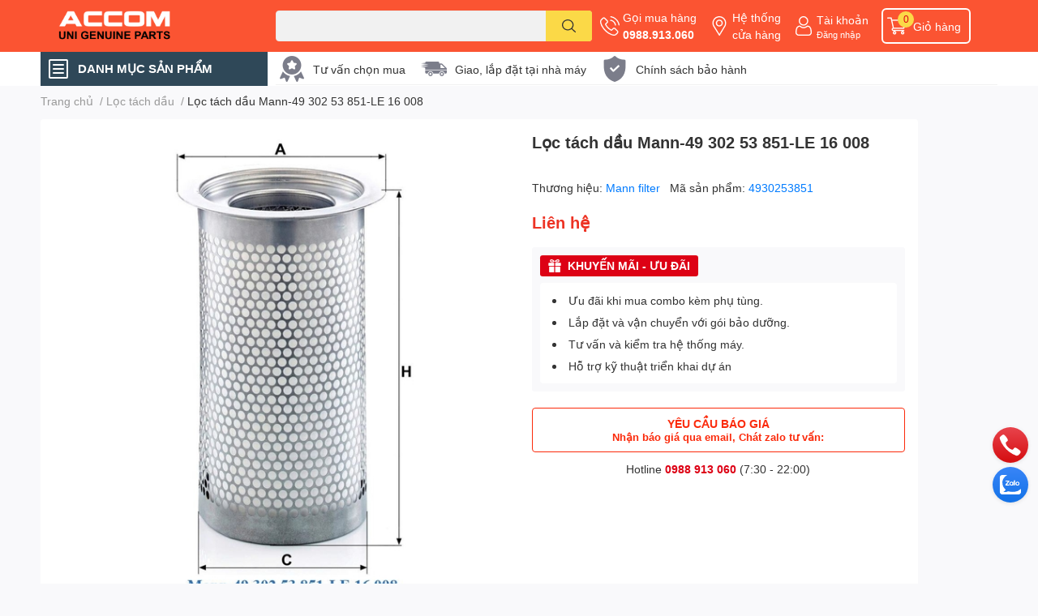

--- FILE ---
content_type: text/html; charset=utf-8
request_url: https://khinenachau.vn/loc-tach-dau-mann-49-302-53-851-le-16-008-separator
body_size: 55541
content:
<!DOCTYPE html>  
<html lang="vi">
	<head> 
 <meta name="google-site-verification" content="P0ZaNGgA6TSrM18TDL30DYmVcJdQVw78Km0fQpwJhkU" />
		<meta charset="UTF-8" />
		<meta name="theme-color" content="" />
		<link rel="canonical" href="https://khinenachau.vn/loc-tach-dau-mann-49-302-53-851-le-16-008-separator"/>
		<meta name='revisit-after' content='2 days' />
		<meta name="robots" content="noodp,index,follow" />
		<meta name="viewport" content="width=device-width, initial-scale=1.0, maximum-scale=1.0"/>

		<meta name="description" content="Tìm hiểu lọc tách dầu Mann-49 302 53 851-LE 16 008 chính hãng, giá tốt tại Khí Nén Á Châu. Sản phẩm chất lượng cao, tăng hiệu suất, kéo dài tuổi thọ máy nén. Giao hàng nhanh chóng!">
		<title>Lọc tách dầu Mann-49 302 53 851-LE 16 008 – Bảo hành chính hãng		</title>
		<meta name="keywords" content="Lọc tách dầu Mann-49 302 53 851-LE 16 008, Lọc tách dầu, phụ tùng máy nén khí, LE 16 008, 49 302 53 851, lọc tách dầu Mann Filter, lọc tách dầu máy nén khí, ACCOM UNI, khinenachau.vn"/>		
		

	<meta property="og:type" content="product">
	<meta property="og:title" content="Lọc tách dầu Mann-49 302 53 851-LE 16 008">
	
		<meta property="og:image" content="https://bizweb.dktcdn.net/thumb/grande/100/351/786/products/loc-tach-dau-mann-49-302-53-851-le-16-008.jpg?v=1735718300350">
		<meta property="og:image:secure_url" content="https://bizweb.dktcdn.net/thumb/grande/100/351/786/products/loc-tach-dau-mann-49-302-53-851-le-16-008.jpg?v=1735718300350">
	
		<meta property="og:image" content="https://bizweb.dktcdn.net/thumb/grande/100/351/786/products/001-893d4461-951c-495f-b5fa-c8a4668a396e.jpg?v=1735718300350">
		<meta property="og:image:secure_url" content="https://bizweb.dktcdn.net/thumb/grande/100/351/786/products/001-893d4461-951c-495f-b5fa-c8a4668a396e.jpg?v=1735718300350">
	
		<meta property="og:image" content="https://bizweb.dktcdn.net/thumb/grande/100/351/786/products/loc-tach-dau-mann-49-302-53-851-le-16-008-chinh-hang.jpg?v=1735718300350">
		<meta property="og:image:secure_url" content="https://bizweb.dktcdn.net/thumb/grande/100/351/786/products/loc-tach-dau-mann-49-302-53-851-le-16-008-chinh-hang.jpg?v=1735718300350">
	
	<meta property="og:price:amount" content="0">
	<meta property="og:price:currency" content="VND">

<meta property="og:description" content="Tìm hiểu lọc tách dầu Mann-49 302 53 851-LE 16 008 chính hãng, giá tốt tại Khí Nén Á Châu. Sản phẩm chất lượng cao, tăng hiệu suất, kéo dài tuổi thọ máy nén. Giao hàng nhanh chóng!">
<meta property="og:url" content="https://khinenachau.vn/loc-tach-dau-mann-49-302-53-851-le-16-008-separator">
<meta property="og:site_name" content="ACCOM UNI">

		<link rel="icon" href="//bizweb.dktcdn.net/100/351/786/themes/971836/assets/favicon.png?1763689285864" type="image/x-icon" />
		<link  rel="dns-prefetch" href="https://fonts.googleapis.com">
<link  rel="dns-prefetch" href="https://fonts.gstatic.com" >
<link  rel="dns-prefetch" href="https://bizweb.dktcdn.net" >
<link rel="dns-prefetch" href="https://khinenachau.vn">
<!--
<link rel="preload" as='style' type="text/css" href="//bizweb.dktcdn.net/100/351/786/themes/971836/assets/main.css?1763689285864" />
-->

<link rel="preload" as='style'  type="text/css" href="//bizweb.dktcdn.net/100/351/786/themes/971836/assets/index.css?1763689285864">
<link rel="preload" as='style'  type="text/css" href="//bizweb.dktcdn.net/100/351/786/themes/971836/assets/bootstrap-4-3-min.css?1763689285864">
<link rel="preload" as='style'  type="text/css" href="//bizweb.dktcdn.net/100/351/786/themes/971836/assets/responsive.css?1763689285864">
<link rel="preload" as='style'  type="text/css" href="//bizweb.dktcdn.net/100/351/786/themes/971836/assets/product-infor-style.css?1763689285864">
<link rel="preload" as='style'  type="text/css" href="//bizweb.dktcdn.net/100/351/786/themes/971836/assets/quickviews-popup-cart.css?1763689285864">


<link rel="preload" as="image" href="//bizweb.dktcdn.net/thumb/large/100/351/786/products/loc-tach-dau-mann-49-302-53-851-le-16-008.jpg?v=1735718300350">


		<link rel="stylesheet" href="//bizweb.dktcdn.net/100/351/786/themes/971836/assets/bootstrap-4-3-min.css?1763689285864">
		<style>
			:root{
				--text-color: #333333;
				--body-background: #F9F9FB;
				--text-secondary-color: #8F8F8F;
				--primary-color: #dd0115;
				--secondary-color:#fbd947;
				--price-color: #ed3324;
				--header-background: #fb5432;
				--header-color: #ffffff;
				--subheader-background: #ffffff;
				--subheader-color: #2f4858;
				--label-background: #ed3324;
				--label-color: #ffffff;
				--footer-bg:#ffffff;
				--footer-color:#333333;
				--show-loadmore: none!important;				--order-loadmore: -1!important;				--sale-pop-color: #e40303;
				--buynow-bg: #f60000;
				--buynow-text-color: #ffffff;
				--addcart-bg: #fb2a0b;
				--addcart-text-color: #ed3324;
				--cta-color: #ed3324;
				--coupon-title-color: #fd545b;
				--coupon-button-color: #fd545b;
				--col-menu: 3;
				--border-color: #f1f1f1;
				--link-color: #2F80ED;
				--coupon-code-background: #fd545b;
			}
			@font-face {
				font-family: 'Lato';
				font-style: normal;
				font-weight: 300;
				font-display: swap;
				src: url(//bizweb.dktcdn.net/100/351/786/themes/971836/assets/lato-light.woff2?1763689285864) format('woff2');
			}
			@font-face {
				font-family: 'Lato';
				font-style: normal;
				font-weight: 400;
				font-display: swap;
				src: url(//bizweb.dktcdn.net/100/351/786/themes/971836/assets/lato-regular.woff2?1763689285864) format('woff2');
			}
			@font-face {
				font-family: 'Lato';
				font-style: normal;
				font-weight: 700;
				font-display: swap;
				src: url(//bizweb.dktcdn.net/100/351/786/themes/971836/assets/lato-bold.woff2?1763689285864) format('woff2');
			}
		</style>
		<link href="//bizweb.dktcdn.net/100/351/786/themes/971836/assets/main.css?1763689285864" rel="stylesheet"/>

		<link href="//bizweb.dktcdn.net/100/351/786/themes/971836/assets/product-infor-style.css?1763689285864" rel="stylesheet" type="text/css" media="all" />
		<style>
	.swatch-element {
		position: relative;
		margin: 8px 10px 0px 0px;
	}
	.swatch-element.color {
		margin: 8px 15px 0px 0px;
	}
	.swatch-element.color .trang {
		background-color: #fcfcfc;
	}
	.swatch-element.color .xanh-ngoc {
		background-color: #0572ff;
	}
	.swatch-element.color .hong {
		background-color: #f662d6;
	}
	.swatch-element.color .den {
		background-color: #000;
	}
	.swatch-element.color .do {
		background-color: #f20808;
	}
	.swatch-element.color .vang {
		background-color: #fcef05;
	}
	.swatch-element.color .xam {
		background-color: #615a5a;
	}
	.swatch-element.color .xanh-nuoc-bien {
		background-color: #3a40fa;
	}
	.swatch-element.color .xanh-luc {
		background-color: #00b7ff;
	}
	.swatch-element.color .tim {
		background-color: #c500ff;
	}

								.swatch-element.color .trang {
		background-color:#ffffff;
	}
	.swatch-element.color .trang.image-type {
		background: url(//bizweb.dktcdn.net/100/351/786/themes/971836/assets/color_1.png?1763689285864) no-repeat center center;
		background-size: cover;
	}
									.swatch-element.color .xanh-duong {
		background-color:#009cce;
	}
	.swatch-element.color .xanh-duong.image-type {
		background: url(//bizweb.dktcdn.net/100/351/786/themes/971836/assets/color_2.png?1763689285864) no-repeat center center;
		background-size: cover;
	}
									.swatch-element.color .xam {
		background-color:#7e7e7e;
	}
	.swatch-element.color .xam.image-type {
		background: url(//bizweb.dktcdn.net/100/351/786/themes/971836/assets/color_3.png?1763689285864) no-repeat center center;
		background-size: cover;
	}
									.swatch-element.color .do {
		background-color:#e80000;
	}
	.swatch-element.color .do.image-type {
		background: url(//bizweb.dktcdn.net/100/351/786/themes/971836/assets/color_4.png?1763689285864) no-repeat center center;
		background-size: cover;
	}
									.swatch-element.color .den {
		background-color:#000000;
	}
	.swatch-element.color .den.image-type {
		background: url(//bizweb.dktcdn.net/100/351/786/themes/971836/assets/color_5.png?1763689285864) no-repeat center center;
		background-size: cover;
	}
									.swatch-element.color .hong {
		background-color:#ffd1d1;
	}
	.swatch-element.color .hong.image-type {
		background: url(//bizweb.dktcdn.net/100/351/786/themes/971836/assets/color_6.png?1763689285864) no-repeat center center;
		background-size: cover;
	}
									.swatch-element.color .tim {
		background-color:#a000bb;
	}
	.swatch-element.color .tim.image-type {
		background: url(//bizweb.dktcdn.net/100/351/786/themes/971836/assets/color_7.png?1763689285864) no-repeat center center;
		background-size: cover;
	}
									.swatch-element.color .xanh-reu {
		background-color:#008070;
	}
	.swatch-element.color .xanh-reu.image-type {
		background: url(//bizweb.dktcdn.net/100/351/786/themes/971836/assets/color_8.png?1763689285864) no-repeat center center;
		background-size: cover;
	}
									.swatch-element.color .kem {
		background-color:#fff8e2;
	}
	.swatch-element.color .kem.image-type {
		background: url(//bizweb.dktcdn.net/100/351/786/themes/971836/assets/color_9.png?1763689285864) no-repeat center center;
		background-size: cover;
	}
									.swatch-element.color .bac {
		background-color:#f0f0f0;
	}
	.swatch-element.color .bac.image-type {
		background: url(//bizweb.dktcdn.net/100/351/786/themes/971836/assets/color_10.png?1763689285864) no-repeat center center;
		background-size: cover;
	}
		
	.swatch-element.color + .tooltip {
		z-index: -1;
		white-space: nowrap;
	}
	.swatch-element.color:hover + .tooltip {
		opacity: 1;
		z-index: 100;
		top: -30px;
		min-width: 30px;
		background: #000;
		color: #fff;
		padding: 4px 6px;
		font-size: 10px;
		border-radius: 4px;
	}
	.swatch-element.color:hover + .tooltip:after {
		content: '';
		position: absolute;
		left: 16px;
		bottom: -3px;
		width: 0;
		height: 0;
		border-style: solid;
		border-width: 3px 2.5px 0 2.5px;
		border-color: #000 transparent transparent transparent;
	}
	.swatch-element label {
		padding: 10px;
		font-size: 14px;
		border-radius: 6px;
		height: 30px !important;
		min-width: auto !important;
		white-space: nowrap;
		display: flex;
		align-items: center;
		justify-content: center;
		border: 1px solid #ccc;
		border-radius: 4px;
	}
	.swatch-element input {
		width: 100%;
		height: 100%;
		opacity: 0;
		position: absolute;
		z-index: 3;
		top: 0;
		left: 0;
		cursor: pointer;
	}
	.swatch .swatch-element input:checked + label {
		border-color: var(--primary-color) !important;
		color: var(--primary-color);
		position: relative;
	}
	.swatch .swatch-element input:checked + label:after {
		content: none;
		background: url("[data-uri]");
		background-repeat: no-repeat;
		background-size: contain;
		position: absolute;
		top: 0px;
		right: 0;
		width: 6px;
		height: 6px;
	}
	.swatch .swatch-element input:checked + label:before {
		content: none;
		padding: 4px;
		font-size: 10px;
		line-height: 1;
		position: absolute;
		top: -15px;
		right: -13px;
		background: var(--primary-color);
		width: 26px;
		height: 24px;
		transform: rotate(45deg);
	}
	.swatch .color label {
		width: 24px;
		min-width: unset !important;
		height: 24px !important;
		line-height: 24px !important;
		border-radius: 6px !important;
	}
	.swatch .color label:before {
		content: none;
	}
	.swatch {
		display: flex;
		align-items: center;
		flex-wrap: wrap;
		padding: 0 0 10px;
	}
	.swatch .header {
		font-weight: bold;
		padding-right: 20px;
		min-width: 115px;
		color: #333;
	}
	.swatch .color label {
		position: relative;
		z-index: 2;
		border-radius: 100% !important;
	}
	.swatch .color span {
		content: '';
		position: absolute;
		width: 30px;
		height: 30px;
		border-radius: 100%;
		background: #fff;
		top: 50%;
		left: 50%;
		z-index: 0;
		transform: translate(-50%, -50%);
	}
	.swatch .color input:checked + label {
		border-color: #eee !important;
	}
	.swatch .color input:checked ~ span {
		opacity: 1;
		border: 2px solid var(--primary-color);
	}
	.quick-view-product .swatch {
		padding: var(--block-spacing) 0;
	}
	.item_product_main .swatch-element.color {
		margin-right: 5px;
		margin-top: 5px;
	}
	.item_product_main .swatch .color label {
		width: 26px;
		height: 26px!important;
		line-height: 26px!important;
		padding: 0;
	}
</style>		<link href="//bizweb.dktcdn.net/100/351/786/themes/971836/assets/quickviews-popup-cart.css?1763689285864" rel="stylesheet" type="text/css" media="all" />
						
		
		<link href="//bizweb.dktcdn.net/100/351/786/themes/971836/assets/product-style.css?1763689285864" rel="stylesheet" type="text/css" media="all" />
		
		
		
		<link rel="preload" as="script" href="//bizweb.dktcdn.net/100/351/786/themes/971836/assets/jquery.js?1763689285864" />
		<script src="//bizweb.dktcdn.net/100/351/786/themes/971836/assets/jquery.js?1763689285864" type="text/javascript"></script>
				<link rel="preload" as="script" href="//bizweb.dktcdn.net/100/351/786/themes/971836/assets/slick-min.js?1763689285864" />
		<script src="//bizweb.dktcdn.net/100/351/786/themes/971836/assets/slick-min.js?1763689285864" type="text/javascript"></script>
				<link href="//bizweb.dktcdn.net/100/351/786/themes/971836/assets/responsive.css?1763689285864" rel="stylesheet" type="text/css" media="all" />
		<script>
	var Bizweb = Bizweb || {};
	Bizweb.store = 'khinenachau.mysapo.net';
	Bizweb.id = 351786;
	Bizweb.theme = {"id":971836,"name":"EGA Techstore","role":"main"};
	Bizweb.template = 'product';
	if(!Bizweb.fbEventId)  Bizweb.fbEventId = 'xxxxxxxx-xxxx-4xxx-yxxx-xxxxxxxxxxxx'.replace(/[xy]/g, function (c) {
	var r = Math.random() * 16 | 0, v = c == 'x' ? r : (r & 0x3 | 0x8);
				return v.toString(16);
			});		
</script>
<script>
	(function () {
		function asyncLoad() {
			var urls = ["https://google-shopping.sapoapps.vn/conversion-tracker/global-tag/584.js?store=khinenachau.mysapo.net","https://google-shopping.sapoapps.vn/conversion-tracker/event-tag/584.js?store=khinenachau.mysapo.net","https://google-shopping-v2.sapoapps.vn/api/conversion-tracker/global-tag/4051?store=khinenachau.mysapo.net"];
			for (var i = 0; i < urls.length; i++) {
				var s = document.createElement('script');
				s.type = 'text/javascript';
				s.async = true;
				s.src = urls[i];
				var x = document.getElementsByTagName('script')[0];
				x.parentNode.insertBefore(s, x);
			}
		};
		window.attachEvent ? window.attachEvent('onload', asyncLoad) : window.addEventListener('load', asyncLoad, false);
	})();
</script>


<script>
	window.BizwebAnalytics = window.BizwebAnalytics || {};
	window.BizwebAnalytics.meta = window.BizwebAnalytics.meta || {};
	window.BizwebAnalytics.meta.currency = 'VND';
	window.BizwebAnalytics.tracking_url = '/s';

	var meta = {};
	
	meta.product = {"id": 14428835, "vendor": "Mann filter", "name": "Lọc tách dầu Mann-49 302 53 851-LE 16 008",
	"type": "Lọc tách dầu", "price": 0 };
	
	
	for (var attr in meta) {
	window.BizwebAnalytics.meta[attr] = meta[attr];
	}
</script>

	
		<script src="/dist/js/stats.min.js?v=96f2ff2"></script>
	



<!-- Google tag (gtag.js) -->
<script async src="https://www.googletagmanager.com/gtag/js?id=G-Y3MMV5KXLN"></script>
<script>
  window.dataLayer = window.dataLayer || [];
  function gtag(){dataLayer.push(arguments);}
  gtag('js', new Date());

  gtag('config', 'G-Y3MMV5KXLN');
</script>
<script>

	window.enabled_enhanced_ecommerce = true;

</script>

<script>

	try {
		gtag('event', 'view_item', {
			items: [
				{
					id: 14428835,
					name: "Lọc tách dầu Mann-49 302 53 851-LE 16 008",
					brand: "Mann filter",
					category: "Lọc tách dầu",
					variant: "Default Title",
					price: '0'
				}
			]
		});
	} catch(e) { console.error('ga script error', e);}

</script>






<script>
	var eventsListenerScript = document.createElement('script');
	eventsListenerScript.async = true;
	
	eventsListenerScript.src = "/dist/js/store_events_listener.min.js?v=1b795e9";
	
	document.getElementsByTagName('head')[0].appendChild(eventsListenerScript);
</script>






		

		
<script type="application/ld+json">
        {
        "@context": "http://schema.org",
        "@type": "BreadcrumbList",
        "itemListElement": 
        [
            {
                "@type": "ListItem",
                "position": 1,
                "item": 
                {
                  "@id": "https://khinenachau.vn",
                  "name": "Trang chủ"
                }
            },
      
            {
                "@type": "ListItem",
                "position": 2,
                "item": 
                {
                  "@id": "https://khinenachau.vn/loc-tach-dau-mann-49-302-53-851-le-16-008-separator",
                  "name": "Lọc tách dầu Mann-49 302 53 851-LE 16 008"
                }
            }
      
        
      
      
      
      
    
        ]
        }
</script>
		<!--
Theme Information
--------------------------------------
Theme ID: EGA TechStore
Version: v1.4.1_20230217
Company: EGANY
changelog: //bizweb.dktcdn.net/100/351/786/themes/971836/assets/ega-changelog.js?1763689285864
---------------------------------------
-->

		<script>var ProductReviewsAppUtil=ProductReviewsAppUtil || {};ProductReviewsAppUtil.store={name: 'ACCOM UNI'};</script>
			<link href="//bizweb.dktcdn.net/100/351/786/themes/971836/assets/cf-stylesheet.css?1763689285864" rel="stylesheet" type="text/css" media="all" />
		<!-- Google Tag Manager -->
<script>(function(w,d,s,l,i){w[l]=w[l]||[];w[l].push({'gtm.start':
new Date().getTime(),event:'gtm.js'});var f=d.getElementsByTagName(s)[0],
j=d.createElement(s),dl=l!='dataLayer'?'&l='+l:'';j.async=true;j.src=
'https://www.googletagmanager.com/gtm.js?id='+i+dl;f.parentNode.insertBefore(j,f);
})(window,document,'script','dataLayer','GTM-K8ZMTXJK');</script>
<!-- End Google Tag Manager -->
		<!-- Event snippet for Liên Hệ conversion page -->
<script>
  gtag('event', 'conversion', {'send_to': 'AW-16774398124/VV6rCIWK_4waEKyB1L4-'});
</script>

</head>
	<body id="template-product">
		<!-- Google Tag Manager (noscript) -->
<noscript><iframe src="https://www.googletagmanager.com/ns.html?id=GTM-K8ZMTXJK"
height="0" width="0" style="display:none;visibility:hidden"></iframe></noscript>
<!-- End Google Tag Manager (noscript) -->
		<div class="opacity_menu"></div>
		<header class="header header_menu">
	<div class="mid-header wid_100 d-flex align-items-center">
		<div class="container ">
			<div class="row align-items-center">
				<div class="col-3 header-right d-lg-none d-block">
					<div class="toggle-nav btn menu-bar mr-4 ml-0 p-0  d-lg-none d-flex text-white">
						<span class="bar"></span>
						<span class="bar"></span>
						<span class="bar"></span>
					</div>
				</div>
				<div class="col-6 col-lg-2 col-xl-3 header-left">
					
					<a href="/" class="logo-wrapper " title='ACCOM UNI'>
						<img loading="lazy" class="img-fluid"
							 src="//bizweb.dktcdn.net/100/351/786/themes/971836/assets/logo.png?1763689285864" 
							 alt="logo ACCOM UNI"
							 width="182"
							 height="56"
							 >
					</a>
					

				</div>
				<div class="col-lg-4 col-12 header-center pl-lg-0" id="search-header">
					<form action="/search" method="get" class="input-group search-bar custom-input-group " role="search">
	<input type="text" name="query" value="" autocomplete="off" 
		   class="input-group-field auto-search form-control " required="" 
		   data-placeholder="Nhập tên sản phẩm.. ;
Mã sản phẩm...">
	<input type="hidden" name="type" value="product">
	<span class="input-group-btn btn-action">
		<button type="submit"  aria-label="search" class="btn text-white icon-fallback-text h-100">
			<svg class="icon">
	<use xlink:href="#icon-search" />
</svg>		</button>
	</span>

</form>
	
<div class="search-overlay">
	
</div>

					
									</div>
				<div class="col-3 col-lg-6 col-xl-5 pl-0">
					<ul class="header-right mb-0 list-unstyled d-flex align-items-center">
	<li class='media d-lg-flex d-none hotline'>
		<img loading="lazy"
			 src="//bizweb.dktcdn.net/100/351/786/themes/971836/assets/phone-icon.png?1763689285864" 
			 width="24" height="24" class="mr-1 align-self-center" 
			 alt="phone-icon"/>

		<div class="media-body d-md-flex flex-column d-none ">
			<span>Gọi mua hàng</span>
			<a class="font-weight-bold d-block" href="tel:0988.913.060" title="0988.913.060">
				0988.913.060
			</a>
		</div>
	</li>
	<li class='ml-md-3 media d-lg-flex d-none hotline'>
		<img loading="lazy"
			 src="//bizweb.dktcdn.net/100/351/786/themes/971836/assets/address-icon.png?1763689285864" 
			 width="24" height="24" class="mr-1 align-self-center" 
			 alt="address-icon"/>

		<div class="media-body d-md-flex flex-column d-none ">
			<a href="/lien-he" 
			   title="Hệ thống cửa hàng">
				Hệ thống <br/> cửa hàng
			</a>
		</div>
	</li>
	<li class='ml-4 mr-4 mr-md-0 ml-md-3 media d-lg-flex d-none'>
		<img loading="lazy" src="//bizweb.dktcdn.net/100/351/786/themes/971836/assets/account-icon.png?1763689285864"  
			 width="24" height="24" alt="account_icon"
			 class="mr-1 align-self-center" />
		<div class="media-body d-md-flex flex-column d-none ">
						<a rel="nofollow" href="/account/login"  class="d-block" title="Tài khoản" >
				Tài khoản
			</a>
			<small>
				<a href="/account/login" title="Đăng nhập" class="font-weight: light">
					Đăng nhập
				</a>
			</small>
			
		</div>
	</li>
	
	
	<li class="cartgroup ml-3">
		<div class="mini-cart text-xs-center">
			<a class="img_hover_cart" href="/cart" title="Giỏ hàng" >  
				<img loading="lazy" 
					 src="//bizweb.dktcdn.net/100/351/786/themes/971836/assets/cart-icon.png?1763689285864" 
					 width="24" height="24"
					 alt="cart_icon"
					 />
				<span class='ml-2 d-xl-block d-none'>Giỏ hàng</span>
				<span class="count_item count_item_pr">0</span>
			</a>
			<div class="top-cart-content card ">
				<ul id="cart-sidebar" class="mini-products-list count_li list-unstyled">
					<li class="list-item">
						<ul></ul>
					</li>
					<li class="action">

					</li>
				</ul>
			</div>
		</div>
	</li>
</ul>
				</div>
			</div>
		</div>
	</div>

</header>

<!-- subheader == mobile nav -->
<div class="subheader ">
	<div class="container ">
		<div class="toogle-nav-wrapper" >
			<div class="icon-bar btn menu-bar mr-2 p-0 d-inline-flex">
				<span class="bar"></span>
				<span class="bar"></span>
				<span class="bar"></span>
			</div>
			<strong>DANH MỤC SẢN PHẨM</strong>

			<div class="navigation-wrapper ">
				
				<nav class="h-100">
	<ul  class="navigation list-group list-group-flush scroll">
														<li class="menu-item list-group-item">
			<a href="/may-nen-khi-cong-nghiep" class="menu-item__link" title="Máy nén khí">
								<img loading="lazy"
					 width='24'
					 height='24'
					 src="[data-uri]"
					 alt="Máy nén khí" />
								<span>Máy nén khí</span>
								<i class='float-right' data-toggle-submenu>
					

<svg class="icon" >
	<use xlink:href="#icon-arrow" />
</svg>
				</i>
			</a>			
				
						<div class="submenu scroll">
								<ul class="submenu__list">
					

					
					<li class="submenu__item submenu__item--main">
						<a class="link" href="/may-nen-khi-cong-nghiep" title="Máy nén khí biến tần">Máy nén khí biến tần</a>
					</li>
					
					

					
					<li class="submenu__item submenu__item--main">
						<a class="link" href="/may-nen-khi-cong-nghiep" title="Máy nén khí trục vít có dầu">Máy nén khí trục vít có dầu</a>
					</li>
					
					

					
					<li class="submenu__item submenu__item--main">
						<a class="link" href="/may-nen-khi-atlas-copco" title="Máy nén trục vít không dầu">Máy nén trục vít không dầu</a>
					</li>
					
					

					
					<li class="submenu__item submenu__item--main">
						<a class="link" href="/may-nen-khi-kyungwon-coaire-compressor" title="Máy nén khí trục vít nước">Máy nén khí trục vít nước</a>
					</li>
					
					

					
					<li class="submenu__item submenu__item--main">
						<a class="link" href="/" title="Máy nén khí cuộn (oil free)">Máy nén khí cuộn (oil free)</a>
					</li>
					
					

					
					<li class="submenu__item submenu__item--main">
						<a class="link" href="/he-thong-may-nen-khi-hitachi-japan" title="Máy nén khí áp cao">Máy nén khí áp cao</a>
					</li>
					
					

					
					<li class="submenu__item submenu__item--main">
						<a class="link" href="/" title="Máy nén khí di động">Máy nén khí di động</a>
					</li>
					
					

					
					<li class="submenu__item submenu__item--main">
						<a class="link" href="/may-nen-khi-sullair-usa" title="Máy nén khí Piston dầu">Máy nén khí Piston dầu</a>
					</li>
					
					

					
					<li class="submenu__item submenu__item--main">
						<a class="link" href="/" title="Máy nén khí piston không dầu">Máy nén khí piston không dầu</a>
					</li>
					
					

					
					<li class="submenu__item submenu__item--main">
						<a class="link" href="/may-nen-khi-ingersoll-rand" title="Máy nén khí qua sử dụng">Máy nén khí qua sử dụng</a>
					</li>
					
					

					
					<li class="submenu__item submenu__item--main">
						<a class="link" href="https://khinenachau.vn/blogs/all/tagged/du-an-may-nen-khi" title="Dự án đã thực hiện">Dự án đã thực hiện</a>
					</li>
					
					

					
					<li class="submenu__item submenu__item--main">
						<a class="link" href="/sua-chua-bao-duong" title="Bảo trì máy nén khí">Bảo trì máy nén khí</a>
					</li>
					
					
				</ul>
			</div>
					</li>
												<li class="menu-item list-group-item">
			<a href="/phu-tung-may-nen-khi" class="menu-item__link" title="Phụ tùng máy nén khí">
								<img loading="lazy"
					 width='24'
					 height='24'
					 src="[data-uri]"
					 alt="Phụ tùng máy nén khí" />
								<span>Phụ tùng máy nén khí</span>
								<i class='float-right' data-toggle-submenu>
					

<svg class="icon" >
	<use xlink:href="#icon-arrow" />
</svg>
				</i>
			</a>			
				
						<div class="submenu scroll">
								<ul class="submenu__list">
					

					
					<li class="submenu__col">
						<span class="submenu__item submenu__item--main">
							<a class="link" href="/phu-tung-accom-3" title="Vật tư thay bảo dưỡng">Vật tư thay bảo dưỡng</a>
						</span>
						
						<span class="submenu__item submenu__item">
							<a class="link" href="/loc-dau" title="Lọc dầu (oil Filter)">Lọc dầu (oil Filter)</a>
						</span>
						
						<span class="submenu__item submenu__item">
							<a class="link" href="/loc-gio-khi-air-filter" title="Lọc gió/ khí (air-filter)">Lọc gió/ khí (air-filter)</a>
						</span>
						
						<span class="submenu__item submenu__item">
							<a class="link" href="/loc-tach-dau-may-nen-khi-separator" title="Lọc tách dầu (separator)">Lọc tách dầu (separator)</a>
						</span>
						
						<span class="submenu__item submenu__item">
							<a class="link" href="/air-compressor-service-kit" title="KIT bảo dưỡng">KIT bảo dưỡng</a>
						</span>
						
						<span class="submenu__item submenu__item">
							<a class="link" href="/dau-may-nen-khi" title="Dầu máy nén khí">Dầu máy nén khí</a>
						</span>
						
						<span class="submenu__item submenu__item">
							<a class="link" href="/hat-hut-am-may-nen-khi" title="Hạt hút ẩm">Hạt hút ẩm</a>
						</span>
						
						<span class="submenu__item submenu__item">
							<a class="link" href="/loc-tieu-am-khi-nen" title="Lọc giảm âm">Lọc giảm âm</a>
						</span>
						
						<span class="submenu__item submenu__item">
							<a class="link" href="/mo-boi-tron" title="Mỡ bôi trơn">Mỡ bôi trơn</a>
						</span>
						
					</li>
					
					

					
					<li class="submenu__col">
						<span class="submenu__item submenu__item--main">
							<a class="link" href="/phu-tung-accom-3" title="Vật tư đại tu">Vật tư đại tu</a>
						</span>
						
						<span class="submenu__item submenu__item">
							<a class="link" href="/dau-nen" title="Đầu nén (Airend)">Đầu nén (Airend)</a>
						</span>
						
						<span class="submenu__item submenu__item">
							<a class="link" href="/banh-rang-may-nen-khi" title="Bánh răng">Bánh răng</a>
						</span>
						
						<span class="submenu__item submenu__item">
							<a class="link" href="/phot-chan-dau" title="Phớt chắn dầu">Phớt chắn dầu</a>
						</span>
						
						<span class="submenu__item submenu__item">
							<a class="link" href="/vong-bi" title="Vòng bi máy nén">Vòng bi máy nén</a>
						</span>
						
						<span class="submenu__item submenu__item">
							<a class="link" href="/khop-noi-coupling" title="Khớp nối (Coupling)">Khớp nối (Coupling)</a>
						</span>
						
						<span class="submenu__item submenu__item">
							<a class="link" href="/air-compressor-service-kit" title="KIT Over hour">KIT Over hour</a>
						</span>
						
					</li>
					
					

					
					<li class="submenu__col">
						<span class="submenu__item submenu__item--main">
							<a class="link" href="/phu-tung-accom-3" title="Van máy nén khí">Van máy nén khí</a>
						</span>
						
						<span class="submenu__item submenu__item">
							<a class="link" href="/van-co-hut-may-nen-khi" title="Van cổ hút (Inletvalve)">Van cổ hút (Inletvalve)</a>
						</span>
						
						<span class="submenu__item submenu__item">
							<a class="link" href="/van-mpv-may-nen-khi" title="Van áp suất tối thiểu (MPV)">Van áp suất tối thiểu (MPV)</a>
						</span>
						
						<span class="submenu__item submenu__item">
							<a class="link" href="/van-dien-tu-may-nen-khi" title="Van điện từ (Solenoi valve)">Van điện từ (Solenoi valve)</a>
						</span>
						
						<span class="submenu__item submenu__item">
							<a class="link" href="/van-xa-cap-toc-blow-down-valve" title="Van xả cấp tốc (Blow valve)">Van xả cấp tốc (Blow valve)</a>
						</span>
						
						<span class="submenu__item submenu__item">
							<a class="link" href="/van-an-toan-safety-valve" title="Van an toàn (Safety valve)">Van an toàn (Safety valve)</a>
						</span>
						
						<span class="submenu__item submenu__item">
							<a class="link" href="/van-hoi-dau-may-nen-khi" title="Van một chiều (Oil check valve)">Van một chiều (Oil check valve)</a>
						</span>
						
					</li>
					
					

					
					<li class="submenu__col">
						<span class="submenu__item submenu__item--main">
							<a class="link" href="/" title="Hệ thống điều khiển">Hệ thống điều khiển</a>
						</span>
						
						<span class="submenu__item submenu__item">
							<a class="link" href="/bang-dieu-khien-plc" title="Bảng điều khiển">Bảng điều khiển</a>
						</span>
						
						<span class="submenu__item submenu__item">
							<a class="link" href="/cam-bien-ap-suat-khi-nen" title="Cảm biến áp suất">Cảm biến áp suất</a>
						</span>
						
						<span class="submenu__item submenu__item">
							<a class="link" href="/cam-bien-nhiet-do-may-nen-khi" title="Cảm biến nhiệt độ">Cảm biến nhiệt độ</a>
						</span>
						
						<span class="submenu__item submenu__item">
							<a class="link" href="/van-dien-tu-may-nen-khi" title="Van điện từ">Van điện từ</a>
						</span>
						
						<span class="submenu__item submenu__item">
							<a class="link" href="/cong-tac-ap-suat" title="Công tắc áp suất / Rơ le">Công tắc áp suất / Rơ le</a>
						</span>
						
						<span class="submenu__item submenu__item">
							<a class="link" href="/bien-tan-cong-nghiep" title="Biến tần">Biến tần</a>
						</span>
						
					</li>
					
					

					
					<li class="submenu__col">
						<span class="submenu__item submenu__item--main">
							<a class="link" href="/" title="Hệ thống làm mát">Hệ thống làm mát</a>
						</span>
						
						<span class="submenu__item submenu__item">
							<a class="link" href="/quat-giai-nhiet-may-nen-khi" title="Quạt làm mát">Quạt làm mát</a>
						</span>
						
						<span class="submenu__item submenu__item">
							<a class="link" href="/ket-giai-nhiet-cooling" title="Giàn tản nhiệt">Giàn tản nhiệt</a>
						</span>
						
						<span class="submenu__item submenu__item">
							<a class="link" href="/van-hang-nhiet-may-nen-khi" title="Van nhiệt / Van hằng nhiệt">Van nhiệt / Van hằng nhiệt</a>
						</span>
						
						<span class="submenu__item submenu__item">
							<a class="link" href="/cam-bien-nhiet-do-may-nen-khi" title="Cảm biến nhiệt độ">Cảm biến nhiệt độ</a>
						</span>
						
					</li>
					
					

					
					<li class="submenu__col">
						<span class="submenu__item submenu__item--main">
							<a class="link" href="/" title="Các linh kiện khác">Các linh kiện khác</a>
						</span>
						
						<span class="submenu__item submenu__item">
							<a class="link" href="/thuoc-tham-dau-may-nen-khi" title="Thước thăm dầu">Thước thăm dầu</a>
						</span>
						
						<span class="submenu__item submenu__item">
							<a class="link" href="/ong-cao-su" title="Ống sun cổ hút">Ống sun cổ hút</a>
						</span>
						
						<span class="submenu__item submenu__item">
							<a class="link" href="/dong-ho-do-ap-suat" title="Đồng hồ đo áp suất">Đồng hồ đo áp suất</a>
						</span>
						
						<span class="submenu__item submenu__item">
							<a class="link" href="/day-dai-day-curoa" title="Dây curoa">Dây curoa</a>
						</span>
						
						<span class="submenu__item submenu__item">
							<a class="link" href="/air-compressor-service-kit" title="KIT bảo dưỡng">KIT bảo dưỡng</a>
						</span>
						
					</li>
					
					
				</ul>
			</div>
					</li>
												<li class="menu-item list-group-item">
			<a href="/dau-may-nen-khi" class="menu-item__link" title="Dầu máy nén khí">
								<img loading="lazy"
					 width='24'
					 height='24'
					 src="[data-uri]"
					 alt="Dầu máy nén khí" />
								<span>Dầu máy nén khí</span>
								<i class='float-right' data-toggle-submenu>
					

<svg class="icon" >
	<use xlink:href="#icon-arrow" />
</svg>
				</i>
			</a>			
				
						<div class="submenu scroll">
								<ul class="submenu__list">
					

					
					<li class="submenu__item submenu__item--main">
						<a class="link" href="/dau-may-nen-khi-atlas-copco-chinh-hang-oem" title="Atlas copco">Atlas copco</a>
					</li>
					
					

					
					<li class="submenu__item submenu__item--main">
						<a class="link" href="/dau-may-nen-khi-ingersoll-rand-usa" title="Ingersoll Rand">Ingersoll Rand</a>
					</li>
					
					

					
					<li class="submenu__item submenu__item--main">
						<a class="link" href="/dau-may-nen-khi-sullair-usa" title="Sullair USA">Sullair USA</a>
					</li>
					
					

					
					<li class="submenu__item submenu__item--main">
						<a class="link" href="/dau-may-nen-khi-hitachi-hiscrew-oil" title="HITACHI Hiscrew oil">HITACHI Hiscrew oil</a>
					</li>
					
					

					
					<li class="submenu__item submenu__item--main">
						<a class="link" href="/dau-may-nen-khi-kobelco-genuine-screw-oil-p-cdhd11-509" title="Dầu Kobelco">Dầu Kobelco</a>
					</li>
					
					

					
					<li class="submenu__item submenu__item--main">
						<a class="link" href="/dau-may-nen-khi-idemitsu-daphne-japan" title="IDEMITSU">IDEMITSU</a>
					</li>
					
					

					
					<li class="submenu__item submenu__item--main">
						<a class="link" href="/dau-may-nen-khi-shell-corena" title="Shell Corena">Shell Corena</a>
					</li>
					
					

					
					<li class="submenu__item submenu__item--main">
						<a class="link" href="/dau-may-nen-khi-uslube-a-chau" title="USlube USA">USlube USA</a>
					</li>
					
					
				</ul>
			</div>
					</li>
												<li class="menu-item list-group-item">
			<a href="/may-say-khi-nen-tac-nhan-lanh-hap-thu" class="menu-item__link" title="Sấy & Thiết bị xử lý khí nén">
								<img loading="lazy"
					 width='24'
					 height='24'
					 src="[data-uri]"
					 alt="Sấy & Thiết bị xử lý khí nén" />
								<span>Sấy & Thiết bị xử lý khí nén</span>
								<i class='float-right' data-toggle-submenu>
					

<svg class="icon" >
	<use xlink:href="#icon-arrow" />
</svg>
				</i>
			</a>			
				
						<div class="submenu scroll">
								<ul class="submenu__list">
					

					
					<li class="submenu__item submenu__item--main">
						<a class="link" href="/may-say-khi-nen-tac-nhan-lanh-hap-thu" title="Máy sấy khí nén">Máy sấy khí nén</a>
					</li>
					
					

					
					<li class="submenu__item submenu__item--main">
						<a class="link" href="/binh-tich-ap-khi-nen-thep-inox" title="Bình tích khí nén">Bình tích khí nén</a>
					</li>
					
					

					
					<li class="submenu__item submenu__item--main">
						<a class="link" href="/van-xa-nuoc-tu-dong" title="Van xả nước">Van xả nước</a>
					</li>
					
					

					
					<li class="submenu__item submenu__item--main">
						<a class="link" href="/loc-duong-ong-line-filter" title="Lọc đường ống">Lọc đường ống</a>
					</li>
					
					

					
					<li class="submenu__col">
						<span class="submenu__item submenu__item--main">
							<a class="link" href="/van-cong-nghiep" title="Van khóa phụ kiện lắp đặt">Van khóa phụ kiện lắp đặt</a>
						</span>
						
					</li>
					
					

					
					<li class="submenu__item submenu__item--main">
						<a class="link" href="/tach-dau-nuoc-thai" title="Tách dầu nước thải khí nén">Tách dầu nước thải khí nén</a>
					</li>
					
					

					
					<li class="submenu__item submenu__item--main">
						<a class="link" href="/loc-vi-sinh" title="Lọc vi sinh, lọc khử khuẩn">Lọc vi sinh, lọc khử khuẩn</a>
					</li>
					
					

					
					<li class="submenu__item submenu__item--main">
						<a class="link" href="/loc-tieu-am-khi-nen" title="Lọc giảm thanh">Lọc giảm thanh</a>
					</li>
					
					
				</ul>
			</div>
					</li>
												<li class="menu-item list-group-item">
			<a href="/may-tao-n2" class="menu-item__link" title="Máy tạo Nitrogen - N2">
								<img loading="lazy"
					 width='24'
					 height='24'
					 src="[data-uri]"
					 alt="Máy tạo Nitrogen - N2" />
								<span>Máy tạo Nitrogen - N2</span>
				
			</a>			
				
					</li>
												<li class="menu-item list-group-item">
			<a href="/may-tao-oxy" class="menu-item__link" title="Máy tạo Oxygen - O2">
								<img loading="lazy"
					 width='24'
					 height='24'
					 src="[data-uri]"
					 alt="Máy tạo Oxygen - O2" />
								<span>Máy tạo Oxygen - O2</span>
				
			</a>			
				
					</li>
												<li class="menu-item list-group-item">
			<a href="/bom-hut-chan-khong" class="menu-item__link" title="Bơm hút chân không">
								<img loading="lazy"
					 width='24'
					 height='24'
					 src="[data-uri]"
					 alt="Bơm hút chân không" />
								<span>Bơm hút chân không</span>
								<i class='float-right' data-toggle-submenu>
					

<svg class="icon" >
	<use xlink:href="#icon-arrow" />
</svg>
				</i>
			</a>			
				
						<div class="submenu scroll">
								<ul class="submenu__list">
					

					
					<li class="submenu__item submenu__item--main">
						<a class="link" href="/bom-hut-chan-khong" title="Bơm chân không công nghiệp">Bơm chân không công nghiệp</a>
					</li>
					
					

					
					<li class="submenu__item submenu__item--main">
						<a class="link" href="/phu-tung-bom-hut-chan-khong" title="Phụ tùng bơm hút chân không">Phụ tùng bơm hút chân không</a>
					</li>
					
					

					
					<li class="submenu__item submenu__item--main">
						<a class="link" href="/bom-hut-chan-khong" title="Dầu bơm chân không">Dầu bơm chân không</a>
					</li>
					
					

					
					<li class="submenu__item submenu__item--main">
						<a class="link" href="/bom-hut-chan-khong" title="Sửa chữa-bảo trì bơm chân không">Sửa chữa-bảo trì bơm chân không</a>
					</li>
					
					
				</ul>
			</div>
					</li>
												<li class="menu-item list-group-item">
			<a href="https://khinenachau.vn/tao-chan-khong-bang-khi-nen" class="menu-item__link" title="Thiết bị chân không">
								<img loading="lazy"
					 width='24'
					 height='24'
					 src="[data-uri]"
					 alt="Thiết bị chân không" />
								<span>Thiết bị chân không</span>
				
			</a>			
				
					</li>
												<li class="menu-item list-group-item">
			<a href="/sua-chua-bao-duong" class="menu-item__link" title="Dịch vụ kỹ thuật">
								<img loading="lazy"
					 width='24'
					 height='24'
					 src="[data-uri]"
					 alt="Dịch vụ kỹ thuật" />
								<span>Dịch vụ kỹ thuật</span>
				
			</a>			
				
					</li>
		
	</ul>
</nav>
				

			</div>

		</div>
		<ul class="shop-policises list-unstyled d-flex align-items-center flex-wrap m-0 pr-0">
							<li>
		<div class="">
			<img class="img-fluid " 
				 src="//bizweb.dktcdn.net/100/351/786/themes/971836/assets/policy_header_image_1.png?1763689285864" 
				 loading="lazy"
				 width="32"
				 height="32"
				 alt="Tư vấn chọn mua">
		</div>
		<a class="link" href="/tu-van-chon-mua" title="Tư vấn chọn mua">Tư vấn chọn mua</a>
	</li>
								<li>
		<div class="">
			<img class="img-fluid " 
				 src="//bizweb.dktcdn.net/100/351/786/themes/971836/assets/policy_header_image_2.png?1763689285864" 
				 loading="lazy"
				 width="32"
				 height="32"
				 alt="Giao, lắp đặt tại nhà máy">
		</div>
		<a class="link" href="/dich-vu-may-nen-khi-a-chau" title="Giao, lắp đặt tại nhà máy">Giao, lắp đặt tại nhà máy</a>
	</li>
								<li>
		<div class="">
			<img class="img-fluid " 
				 src="//bizweb.dktcdn.net/100/351/786/themes/971836/assets/policy_header_image_3.png?1763689285864" 
				 loading="lazy"
				 width="32"
				 height="32"
				 alt="Chính sách bảo hành">
		</div>
		<a class="link" href="/dieu-khoan-bao-hanh" title="Chính sách bảo hành">Chính sách bảo hành</a>
	</li>
			
</ul>
	</div>
</div>
<script type="text/x-custom-template" data-template="sticky-nav">
	<div class="toogle-nav-wrapper w-100 " >
						<div class=" d-flex align-items-center" style="height: 52px; font-size: 1rem; font-weight: 500">
							<div class="icon-bar btn menu-bar mr-3 ml-0 p-0 d-inline-flex">
							<span class="bar"></span>
							<span class="bar"></span>
							<span class="bar"></span>
	</div>
						Danh mục sản phẩm
	</div>

						<div class="navigation-wrapper">
							<nav class="h-100">
	<ul  class="navigation list-group list-group-flush scroll">
														<li class="menu-item list-group-item">
			<a href="/may-nen-khi-cong-nghiep" class="menu-item__link" title="Máy nén khí">
								<img loading="lazy"
					 width='24'
					 height='24'
					 src="[data-uri]"
					 alt="Máy nén khí" />
								<span>Máy nén khí</span>
								<i class='float-right' data-toggle-submenu>
					

<svg class="icon" >
	<use xlink:href="#icon-arrow" />
</svg>
				</i>
			</a>			
				
						<div class="submenu scroll">
								<ul class="submenu__list">
					

					
					<li class="submenu__item submenu__item--main">
						<a class="link" href="/may-nen-khi-cong-nghiep" title="Máy nén khí biến tần">Máy nén khí biến tần</a>
					</li>
					
					

					
					<li class="submenu__item submenu__item--main">
						<a class="link" href="/may-nen-khi-cong-nghiep" title="Máy nén khí trục vít có dầu">Máy nén khí trục vít có dầu</a>
					</li>
					
					

					
					<li class="submenu__item submenu__item--main">
						<a class="link" href="/may-nen-khi-atlas-copco" title="Máy nén trục vít không dầu">Máy nén trục vít không dầu</a>
					</li>
					
					

					
					<li class="submenu__item submenu__item--main">
						<a class="link" href="/may-nen-khi-kyungwon-coaire-compressor" title="Máy nén khí trục vít nước">Máy nén khí trục vít nước</a>
					</li>
					
					

					
					<li class="submenu__item submenu__item--main">
						<a class="link" href="/" title="Máy nén khí cuộn (oil free)">Máy nén khí cuộn (oil free)</a>
					</li>
					
					

					
					<li class="submenu__item submenu__item--main">
						<a class="link" href="/he-thong-may-nen-khi-hitachi-japan" title="Máy nén khí áp cao">Máy nén khí áp cao</a>
					</li>
					
					

					
					<li class="submenu__item submenu__item--main">
						<a class="link" href="/" title="Máy nén khí di động">Máy nén khí di động</a>
					</li>
					
					

					
					<li class="submenu__item submenu__item--main">
						<a class="link" href="/may-nen-khi-sullair-usa" title="Máy nén khí Piston dầu">Máy nén khí Piston dầu</a>
					</li>
					
					

					
					<li class="submenu__item submenu__item--main">
						<a class="link" href="/" title="Máy nén khí piston không dầu">Máy nén khí piston không dầu</a>
					</li>
					
					

					
					<li class="submenu__item submenu__item--main">
						<a class="link" href="/may-nen-khi-ingersoll-rand" title="Máy nén khí qua sử dụng">Máy nén khí qua sử dụng</a>
					</li>
					
					

					
					<li class="submenu__item submenu__item--main">
						<a class="link" href="https://khinenachau.vn/blogs/all/tagged/du-an-may-nen-khi" title="Dự án đã thực hiện">Dự án đã thực hiện</a>
					</li>
					
					

					
					<li class="submenu__item submenu__item--main">
						<a class="link" href="/sua-chua-bao-duong" title="Bảo trì máy nén khí">Bảo trì máy nén khí</a>
					</li>
					
					
				</ul>
			</div>
					</li>
												<li class="menu-item list-group-item">
			<a href="/phu-tung-may-nen-khi" class="menu-item__link" title="Phụ tùng máy nén khí">
								<img loading="lazy"
					 width='24'
					 height='24'
					 src="[data-uri]"
					 alt="Phụ tùng máy nén khí" />
								<span>Phụ tùng máy nén khí</span>
								<i class='float-right' data-toggle-submenu>
					

<svg class="icon" >
	<use xlink:href="#icon-arrow" />
</svg>
				</i>
			</a>			
				
						<div class="submenu scroll">
								<ul class="submenu__list">
					

					
					<li class="submenu__col">
						<span class="submenu__item submenu__item--main">
							<a class="link" href="/phu-tung-accom-3" title="Vật tư thay bảo dưỡng">Vật tư thay bảo dưỡng</a>
						</span>
						
						<span class="submenu__item submenu__item">
							<a class="link" href="/loc-dau" title="Lọc dầu (oil Filter)">Lọc dầu (oil Filter)</a>
						</span>
						
						<span class="submenu__item submenu__item">
							<a class="link" href="/loc-gio-khi-air-filter" title="Lọc gió/ khí (air-filter)">Lọc gió/ khí (air-filter)</a>
						</span>
						
						<span class="submenu__item submenu__item">
							<a class="link" href="/loc-tach-dau-may-nen-khi-separator" title="Lọc tách dầu (separator)">Lọc tách dầu (separator)</a>
						</span>
						
						<span class="submenu__item submenu__item">
							<a class="link" href="/air-compressor-service-kit" title="KIT bảo dưỡng">KIT bảo dưỡng</a>
						</span>
						
						<span class="submenu__item submenu__item">
							<a class="link" href="/dau-may-nen-khi" title="Dầu máy nén khí">Dầu máy nén khí</a>
						</span>
						
						<span class="submenu__item submenu__item">
							<a class="link" href="/hat-hut-am-may-nen-khi" title="Hạt hút ẩm">Hạt hút ẩm</a>
						</span>
						
						<span class="submenu__item submenu__item">
							<a class="link" href="/loc-tieu-am-khi-nen" title="Lọc giảm âm">Lọc giảm âm</a>
						</span>
						
						<span class="submenu__item submenu__item">
							<a class="link" href="/mo-boi-tron" title="Mỡ bôi trơn">Mỡ bôi trơn</a>
						</span>
						
					</li>
					
					

					
					<li class="submenu__col">
						<span class="submenu__item submenu__item--main">
							<a class="link" href="/phu-tung-accom-3" title="Vật tư đại tu">Vật tư đại tu</a>
						</span>
						
						<span class="submenu__item submenu__item">
							<a class="link" href="/dau-nen" title="Đầu nén (Airend)">Đầu nén (Airend)</a>
						</span>
						
						<span class="submenu__item submenu__item">
							<a class="link" href="/banh-rang-may-nen-khi" title="Bánh răng">Bánh răng</a>
						</span>
						
						<span class="submenu__item submenu__item">
							<a class="link" href="/phot-chan-dau" title="Phớt chắn dầu">Phớt chắn dầu</a>
						</span>
						
						<span class="submenu__item submenu__item">
							<a class="link" href="/vong-bi" title="Vòng bi máy nén">Vòng bi máy nén</a>
						</span>
						
						<span class="submenu__item submenu__item">
							<a class="link" href="/khop-noi-coupling" title="Khớp nối (Coupling)">Khớp nối (Coupling)</a>
						</span>
						
						<span class="submenu__item submenu__item">
							<a class="link" href="/air-compressor-service-kit" title="KIT Over hour">KIT Over hour</a>
						</span>
						
					</li>
					
					

					
					<li class="submenu__col">
						<span class="submenu__item submenu__item--main">
							<a class="link" href="/phu-tung-accom-3" title="Van máy nén khí">Van máy nén khí</a>
						</span>
						
						<span class="submenu__item submenu__item">
							<a class="link" href="/van-co-hut-may-nen-khi" title="Van cổ hút (Inletvalve)">Van cổ hút (Inletvalve)</a>
						</span>
						
						<span class="submenu__item submenu__item">
							<a class="link" href="/van-mpv-may-nen-khi" title="Van áp suất tối thiểu (MPV)">Van áp suất tối thiểu (MPV)</a>
						</span>
						
						<span class="submenu__item submenu__item">
							<a class="link" href="/van-dien-tu-may-nen-khi" title="Van điện từ (Solenoi valve)">Van điện từ (Solenoi valve)</a>
						</span>
						
						<span class="submenu__item submenu__item">
							<a class="link" href="/van-xa-cap-toc-blow-down-valve" title="Van xả cấp tốc (Blow valve)">Van xả cấp tốc (Blow valve)</a>
						</span>
						
						<span class="submenu__item submenu__item">
							<a class="link" href="/van-an-toan-safety-valve" title="Van an toàn (Safety valve)">Van an toàn (Safety valve)</a>
						</span>
						
						<span class="submenu__item submenu__item">
							<a class="link" href="/van-hoi-dau-may-nen-khi" title="Van một chiều (Oil check valve)">Van một chiều (Oil check valve)</a>
						</span>
						
					</li>
					
					

					
					<li class="submenu__col">
						<span class="submenu__item submenu__item--main">
							<a class="link" href="/" title="Hệ thống điều khiển">Hệ thống điều khiển</a>
						</span>
						
						<span class="submenu__item submenu__item">
							<a class="link" href="/bang-dieu-khien-plc" title="Bảng điều khiển">Bảng điều khiển</a>
						</span>
						
						<span class="submenu__item submenu__item">
							<a class="link" href="/cam-bien-ap-suat-khi-nen" title="Cảm biến áp suất">Cảm biến áp suất</a>
						</span>
						
						<span class="submenu__item submenu__item">
							<a class="link" href="/cam-bien-nhiet-do-may-nen-khi" title="Cảm biến nhiệt độ">Cảm biến nhiệt độ</a>
						</span>
						
						<span class="submenu__item submenu__item">
							<a class="link" href="/van-dien-tu-may-nen-khi" title="Van điện từ">Van điện từ</a>
						</span>
						
						<span class="submenu__item submenu__item">
							<a class="link" href="/cong-tac-ap-suat" title="Công tắc áp suất / Rơ le">Công tắc áp suất / Rơ le</a>
						</span>
						
						<span class="submenu__item submenu__item">
							<a class="link" href="/bien-tan-cong-nghiep" title="Biến tần">Biến tần</a>
						</span>
						
					</li>
					
					

					
					<li class="submenu__col">
						<span class="submenu__item submenu__item--main">
							<a class="link" href="/" title="Hệ thống làm mát">Hệ thống làm mát</a>
						</span>
						
						<span class="submenu__item submenu__item">
							<a class="link" href="/quat-giai-nhiet-may-nen-khi" title="Quạt làm mát">Quạt làm mát</a>
						</span>
						
						<span class="submenu__item submenu__item">
							<a class="link" href="/ket-giai-nhiet-cooling" title="Giàn tản nhiệt">Giàn tản nhiệt</a>
						</span>
						
						<span class="submenu__item submenu__item">
							<a class="link" href="/van-hang-nhiet-may-nen-khi" title="Van nhiệt / Van hằng nhiệt">Van nhiệt / Van hằng nhiệt</a>
						</span>
						
						<span class="submenu__item submenu__item">
							<a class="link" href="/cam-bien-nhiet-do-may-nen-khi" title="Cảm biến nhiệt độ">Cảm biến nhiệt độ</a>
						</span>
						
					</li>
					
					

					
					<li class="submenu__col">
						<span class="submenu__item submenu__item--main">
							<a class="link" href="/" title="Các linh kiện khác">Các linh kiện khác</a>
						</span>
						
						<span class="submenu__item submenu__item">
							<a class="link" href="/thuoc-tham-dau-may-nen-khi" title="Thước thăm dầu">Thước thăm dầu</a>
						</span>
						
						<span class="submenu__item submenu__item">
							<a class="link" href="/ong-cao-su" title="Ống sun cổ hút">Ống sun cổ hút</a>
						</span>
						
						<span class="submenu__item submenu__item">
							<a class="link" href="/dong-ho-do-ap-suat" title="Đồng hồ đo áp suất">Đồng hồ đo áp suất</a>
						</span>
						
						<span class="submenu__item submenu__item">
							<a class="link" href="/day-dai-day-curoa" title="Dây curoa">Dây curoa</a>
						</span>
						
						<span class="submenu__item submenu__item">
							<a class="link" href="/air-compressor-service-kit" title="KIT bảo dưỡng">KIT bảo dưỡng</a>
						</span>
						
					</li>
					
					
				</ul>
			</div>
					</li>
												<li class="menu-item list-group-item">
			<a href="/dau-may-nen-khi" class="menu-item__link" title="Dầu máy nén khí">
								<img loading="lazy"
					 width='24'
					 height='24'
					 src="[data-uri]"
					 alt="Dầu máy nén khí" />
								<span>Dầu máy nén khí</span>
								<i class='float-right' data-toggle-submenu>
					

<svg class="icon" >
	<use xlink:href="#icon-arrow" />
</svg>
				</i>
			</a>			
				
						<div class="submenu scroll">
								<ul class="submenu__list">
					

					
					<li class="submenu__item submenu__item--main">
						<a class="link" href="/dau-may-nen-khi-atlas-copco-chinh-hang-oem" title="Atlas copco">Atlas copco</a>
					</li>
					
					

					
					<li class="submenu__item submenu__item--main">
						<a class="link" href="/dau-may-nen-khi-ingersoll-rand-usa" title="Ingersoll Rand">Ingersoll Rand</a>
					</li>
					
					

					
					<li class="submenu__item submenu__item--main">
						<a class="link" href="/dau-may-nen-khi-sullair-usa" title="Sullair USA">Sullair USA</a>
					</li>
					
					

					
					<li class="submenu__item submenu__item--main">
						<a class="link" href="/dau-may-nen-khi-hitachi-hiscrew-oil" title="HITACHI Hiscrew oil">HITACHI Hiscrew oil</a>
					</li>
					
					

					
					<li class="submenu__item submenu__item--main">
						<a class="link" href="/dau-may-nen-khi-kobelco-genuine-screw-oil-p-cdhd11-509" title="Dầu Kobelco">Dầu Kobelco</a>
					</li>
					
					

					
					<li class="submenu__item submenu__item--main">
						<a class="link" href="/dau-may-nen-khi-idemitsu-daphne-japan" title="IDEMITSU">IDEMITSU</a>
					</li>
					
					

					
					<li class="submenu__item submenu__item--main">
						<a class="link" href="/dau-may-nen-khi-shell-corena" title="Shell Corena">Shell Corena</a>
					</li>
					
					

					
					<li class="submenu__item submenu__item--main">
						<a class="link" href="/dau-may-nen-khi-uslube-a-chau" title="USlube USA">USlube USA</a>
					</li>
					
					
				</ul>
			</div>
					</li>
												<li class="menu-item list-group-item">
			<a href="/may-say-khi-nen-tac-nhan-lanh-hap-thu" class="menu-item__link" title="Sấy & Thiết bị xử lý khí nén">
								<img loading="lazy"
					 width='24'
					 height='24'
					 src="[data-uri]"
					 alt="Sấy & Thiết bị xử lý khí nén" />
								<span>Sấy & Thiết bị xử lý khí nén</span>
								<i class='float-right' data-toggle-submenu>
					

<svg class="icon" >
	<use xlink:href="#icon-arrow" />
</svg>
				</i>
			</a>			
				
						<div class="submenu scroll">
								<ul class="submenu__list">
					

					
					<li class="submenu__item submenu__item--main">
						<a class="link" href="/may-say-khi-nen-tac-nhan-lanh-hap-thu" title="Máy sấy khí nén">Máy sấy khí nén</a>
					</li>
					
					

					
					<li class="submenu__item submenu__item--main">
						<a class="link" href="/binh-tich-ap-khi-nen-thep-inox" title="Bình tích khí nén">Bình tích khí nén</a>
					</li>
					
					

					
					<li class="submenu__item submenu__item--main">
						<a class="link" href="/van-xa-nuoc-tu-dong" title="Van xả nước">Van xả nước</a>
					</li>
					
					

					
					<li class="submenu__item submenu__item--main">
						<a class="link" href="/loc-duong-ong-line-filter" title="Lọc đường ống">Lọc đường ống</a>
					</li>
					
					

					
					<li class="submenu__col">
						<span class="submenu__item submenu__item--main">
							<a class="link" href="/van-cong-nghiep" title="Van khóa phụ kiện lắp đặt">Van khóa phụ kiện lắp đặt</a>
						</span>
						
					</li>
					
					

					
					<li class="submenu__item submenu__item--main">
						<a class="link" href="/tach-dau-nuoc-thai" title="Tách dầu nước thải khí nén">Tách dầu nước thải khí nén</a>
					</li>
					
					

					
					<li class="submenu__item submenu__item--main">
						<a class="link" href="/loc-vi-sinh" title="Lọc vi sinh, lọc khử khuẩn">Lọc vi sinh, lọc khử khuẩn</a>
					</li>
					
					

					
					<li class="submenu__item submenu__item--main">
						<a class="link" href="/loc-tieu-am-khi-nen" title="Lọc giảm thanh">Lọc giảm thanh</a>
					</li>
					
					
				</ul>
			</div>
					</li>
												<li class="menu-item list-group-item">
			<a href="/may-tao-n2" class="menu-item__link" title="Máy tạo Nitrogen - N2">
								<img loading="lazy"
					 width='24'
					 height='24'
					 src="[data-uri]"
					 alt="Máy tạo Nitrogen - N2" />
								<span>Máy tạo Nitrogen - N2</span>
				
			</a>			
				
					</li>
												<li class="menu-item list-group-item">
			<a href="/may-tao-oxy" class="menu-item__link" title="Máy tạo Oxygen - O2">
								<img loading="lazy"
					 width='24'
					 height='24'
					 src="[data-uri]"
					 alt="Máy tạo Oxygen - O2" />
								<span>Máy tạo Oxygen - O2</span>
				
			</a>			
				
					</li>
												<li class="menu-item list-group-item">
			<a href="/bom-hut-chan-khong" class="menu-item__link" title="Bơm hút chân không">
								<img loading="lazy"
					 width='24'
					 height='24'
					 src="[data-uri]"
					 alt="Bơm hút chân không" />
								<span>Bơm hút chân không</span>
								<i class='float-right' data-toggle-submenu>
					

<svg class="icon" >
	<use xlink:href="#icon-arrow" />
</svg>
				</i>
			</a>			
				
						<div class="submenu scroll">
								<ul class="submenu__list">
					

					
					<li class="submenu__item submenu__item--main">
						<a class="link" href="/bom-hut-chan-khong" title="Bơm chân không công nghiệp">Bơm chân không công nghiệp</a>
					</li>
					
					

					
					<li class="submenu__item submenu__item--main">
						<a class="link" href="/phu-tung-bom-hut-chan-khong" title="Phụ tùng bơm hút chân không">Phụ tùng bơm hút chân không</a>
					</li>
					
					

					
					<li class="submenu__item submenu__item--main">
						<a class="link" href="/bom-hut-chan-khong" title="Dầu bơm chân không">Dầu bơm chân không</a>
					</li>
					
					

					
					<li class="submenu__item submenu__item--main">
						<a class="link" href="/bom-hut-chan-khong" title="Sửa chữa-bảo trì bơm chân không">Sửa chữa-bảo trì bơm chân không</a>
					</li>
					
					
				</ul>
			</div>
					</li>
												<li class="menu-item list-group-item">
			<a href="https://khinenachau.vn/tao-chan-khong-bang-khi-nen" class="menu-item__link" title="Thiết bị chân không">
								<img loading="lazy"
					 width='24'
					 height='24'
					 src="[data-uri]"
					 alt="Thiết bị chân không" />
								<span>Thiết bị chân không</span>
				
			</a>			
				
					</li>
												<li class="menu-item list-group-item">
			<a href="/sua-chua-bao-duong" class="menu-item__link" title="Dịch vụ kỹ thuật">
								<img loading="lazy"
					 width='24'
					 height='24'
					 src="[data-uri]"
					 alt="Dịch vụ kỹ thuật" />
								<span>Dịch vụ kỹ thuật</span>
				
			</a>			
				
					</li>
		
	</ul>
</nav>
	</div>

	</div>
					<div class="sticky-overlay">

	</div>
</script>
		<section class="bread-crumb mb-1">
	<span class="crumb-border"></span>
	<div class="container ">
		<div class="row">
			<div class="col-12 a-left">
				<ul class="breadcrumb m-0 px-0 py-2">					
					<li class="home">
						<a  href="/" class='link' ><span >Trang chủ</span></a>						
						<span class="mr_lr">&nbsp;/&nbsp;</span>
					</li>
					
					
					<li>
						<a class="changeurl link" href="/loc-tach-dau-may-nen-khi-separator"><span >Lọc tách dầu</span></a>						
						<span class="mr_lr">&nbsp;/&nbsp;</span>
					</li>
					
					<li><strong><span>Lọc tách dầu Mann-49 302 53 851-LE 16 008</span></strong></li>
					
				</ul>
			</div>
		</div>
	</div>
</section>









<link rel="preload" as='style' type="text/css" href="//bizweb.dktcdn.net/100/351/786/themes/971836/assets/lightbox.css?1763689285864">

<link href="//bizweb.dktcdn.net/100/351/786/themes/971836/assets/lightbox.css?1763689285864" rel="stylesheet" type="text/css" media="all" />
<link rel="preload" as="script" href="//bizweb.dktcdn.net/100/351/786/themes/971836/assets/lightgallery.js?1763689285864">
<script src="//bizweb.dktcdn.net/100/351/786/themes/971836/assets/lightgallery.js?1763689285864" type="text/javascript"></script>

<section class="product details-main" itemscope itemtype="http://schema.org/Product">	
	<!-- Start Product Schema -->
	<meta itemprop="category" content="Lọc tách dầu">
	<meta itemprop="url" content="//khinenachau.vn/loc-tach-dau-mann-49-302-53-851-le-16-008-separator">
	<meta itemprop="name" content="Lọc tách dầu Mann-49 302 53 851-LE 16 008">
	<meta itemprop="image" content="http://bizweb.dktcdn.net/thumb/grande/100/351/786/products/loc-tach-dau-mann-49-302-53-851-le-16-008.jpg?v=1735718300350">
	<meta itemprop="description" content="Nâng cao hiệu quả và kéo dài tuổi thọ cho máy nén khí với Lọc tách dầu Mann-49 302 53 851-LE 16 008. Sản phẩm được thiết kế với công nghệ lọc tiên tiến, giúp loại bỏ triệt để dầu lẫn trong khí nén, đảm bảo chất lượng khí nén đầu ra và bảo vệ hệ thống máy nén khí của bạn.

Ưu điểm nổi bật
•&nbsp;&nbsp; &nbsp;Hiệu suất tách dầu tối ưu: Đảm bảo khí nén đầu ra sạch, khô, đáp ứng các tiêu chuẩn khắt khe.
•&nbsp;&nbsp; &nbsp;Kéo dài tuổi thọ máy nén khí: Bảo vệ hệ thống khỏi các hư hỏng do dầu gây ra.
•&nbsp;&nbsp; &nbsp;Vận hành êm ái: Giảm thiểu tiếng ồn và độ rung trong quá trình hoạt động.
•&nbsp;&nbsp; &nbsp;Tiết kiệm năng lượng: Giúp máy nén khí hoạt động hiệu quả hơn, tiết kiệm điện năng.
•&nbsp;&nbsp; &nbsp;Dễ dàng lắp đặt và bảo trì: Thiết kế đơn giản, thuận tiện cho việc lắp đặt và thay thế.
Lợi ích khi lắp đặt sản phẩm
•&nbsp;&nbsp; &nbsp;Nâng cao hiệu quả hoạt động của máy nén khí.
•&nbsp;&nbsp; &nbsp;Kéo dài tuổi thọ của máy nén khí.
•&nbsp;&nbsp; &nbsp;Giảm thiểu chi phí bảo trì, sửa chữa.
•&nbsp;&nbsp; &nbsp;Đảm bảo chất lượng khí nén đầu ra.
•&nbsp;&nbsp; &nbsp;Vận hành êm ái, ổn định.

Lọc tách dầu Mann-49 302 53 851-LE 16 008 là phụ kiện quan trọng trong hệ thống khí nén, được sản xuất bởi Mann Filter - thương hiệu hàng đầu thế giới về giải pháp lọc. Sản phẩm đảm bảo hiệu suất tách dầu tối ưu và độ bền vượt trội, đáp ứng nhu cầu của các hệ thống khí nén công nghiệp.
Nâng cao hiệu suất và bảo vệ máy nén khí của bạn với Lọc tách dầu Mann-49 302 53 851-LE 16 008 chính hãng. Liên hệ ngay với Khí Nén Á Châu để nhận báo giá tốt nhất cùng các ưu đãi hấp dẫn!
Thông số kỹ thuật



	Mã SKU
	4930253851


	Thương hiệu
	Mann Filter


	Xuất xứ
	Đức


	Chất liệu
	Giấy thủy tinh nhập khẩu


	Kích thước
	A = 160 mm; D = 200 mm; H = 310 mm


	Độ chênh áp bypass
	0.25 Mpa


	Hàm lượng dầu
	3 ppm


	Hiệu quả
	99.9%


	Độ tinh lọc
	0.1 micron


	Nhiệt độ làm việc
	100 °C


	Tuổi thọ
	4000-6000 giờ

">
	<div class="d-none" itemprop="brand" itemtype="https://schema.org/Brand" itemscope>
		<meta itemprop="name" content="Mann filter" />
	</div>
	<meta itemprop="model" content="">
	<meta itemprop="sku" content="4930253851">
	<div class="d-none hidden" itemprop="offers" itemscope itemtype="http://schema.org/Offer">
		<div class="inventory_quantity hidden" itemscope itemtype="http://schema.org/ItemAvailability">
			<span class="a-stock" itemprop="supersededBy">
				Còn hàng
			</span>
		</div>
		<link itemprop="availability" href="http://schema.org/InStock">
		<meta itemprop="priceCurrency" content="VND">
		<meta itemprop="price" content="0">
		<meta itemprop="url" content="https://khinenachau.vn/loc-tach-dau-mann-49-302-53-851-le-16-008-separator">
		<span itemprop="UnitPriceSpecification" itemscope itemtype="https://schema.org/Downpayment">
			<meta itemprop="priceType" content="0">
		</span>
		<meta itemprop="priceValidUntil" content="2099-01-01">
	</div>
	<div class="d-none hidden" id="https://khinenachau.vn" itemprop="seller" itemtype="http://schema.org/Organization" itemscope>
		<meta itemprop="name" content="ACCOM UNI" />
		<meta itemprop="url" content="https://khinenachau.vn" />
		<meta itemprop="logo" content="http://bizweb.dktcdn.net/100/351/786/themes/971836/assets/logo.png?1763689285864" />
	</div>
	<!-- End Product Schema -->
		<section class='section mt-0 mb-lg-4 mb-3 mb-sm-0'>
		<div class="container">
			<div class="section wrap-padding-15 wp_product_main m-0">
				<div class="details-product">
					<div class="row m-sm-0">
												<div class="product-detail-left product-images bg-white py-3 col-12 col-lg-6 col-lg-6">
							<div class="pb-3 pt-0col_large_default large-image">

								

																<div id="gallery_1" class="slider-for">
									
									

									
									
									
																		<div class="item " data-src="https://bizweb.dktcdn.net/100/351/786/products/loc-tach-dau-mann-49-302-53-851-le-16-008.jpg?v=1735718300350">
										<a class="d-block  pos-relative embed-responsive embed-responsive-1by1" 
										   href="https://bizweb.dktcdn.net/100/351/786/products/loc-tach-dau-mann-49-302-53-851-le-16-008.jpg?v=1735718300350" title="Lọc tách dầu Mann-49 302 53 851-LE 16 008" data-image="https://bizweb.dktcdn.net/100/351/786/products/loc-tach-dau-mann-49-302-53-851-le-16-008.jpg?v=1735718300350" data-zoom-image="https://bizweb.dktcdn.net/100/351/786/products/loc-tach-dau-mann-49-302-53-851-le-16-008.jpg?v=1735718300350"  data-rel="prettyPhoto[product-gallery]" >	
											








																						<img loading="lazy" class=" img-fluid" style="--image-scale: 1;"
												 data-img="https://bizweb.dktcdn.net/100/351/786/products/loc-tach-dau-mann-49-302-53-851-le-16-008.jpg?v=1735718300350" src="//bizweb.dktcdn.net/thumb/grande/100/351/786/products/loc-tach-dau-mann-49-302-53-851-le-16-008.jpg?v=1735718300350" 
												 alt="Lọc tách dầu Mann-49 302 53 851-LE 16 008"
												 width="600"
												 height="600"
												 data-src="https://bizweb.dktcdn.net/100/351/786/products/loc-tach-dau-mann-49-302-53-851-le-16-008.jpg?v=1735718300350"
												 >
											
										</a>
									</div>
																		
									
									
																		<div class="item " data-src="https://bizweb.dktcdn.net/100/351/786/products/001-893d4461-951c-495f-b5fa-c8a4668a396e.jpg?v=1735718300350">
										<a class="d-block  pos-relative embed-responsive embed-responsive-1by1" 
										   href="https://bizweb.dktcdn.net/100/351/786/products/001-893d4461-951c-495f-b5fa-c8a4668a396e.jpg?v=1735718300350" title="Lọc tách dầu Mann-49 302 53 851-LE 16 008" data-image="https://bizweb.dktcdn.net/100/351/786/products/001-893d4461-951c-495f-b5fa-c8a4668a396e.jpg?v=1735718300350" data-zoom-image="https://bizweb.dktcdn.net/100/351/786/products/001-893d4461-951c-495f-b5fa-c8a4668a396e.jpg?v=1735718300350"  data-rel="prettyPhoto[product-gallery]" >	
											








																						<img class=" img-fluid" style="--image-scale: 1; "
												 data-img="https://bizweb.dktcdn.net/100/351/786/products/001-893d4461-951c-495f-b5fa-c8a4668a396e.jpg?v=1735718300350" src="//bizweb.dktcdn.net/thumb/1024x1024/100/351/786/products/001-893d4461-951c-495f-b5fa-c8a4668a396e.jpg?v=1735718300350" 
												 alt="Lọc tách dầu Mann-49 302 53 851-LE 16 008"
												 loading="lazy"
												 width="600"
												 height="600"
												 >
											
										</a>
									</div>
																		
									
									
																		<div class="item " data-src="https://bizweb.dktcdn.net/100/351/786/products/loc-tach-dau-mann-49-302-53-851-le-16-008-chinh-hang.jpg?v=1735718300350">
										<a class="d-block  pos-relative embed-responsive embed-responsive-1by1" 
										   href="https://bizweb.dktcdn.net/100/351/786/products/loc-tach-dau-mann-49-302-53-851-le-16-008-chinh-hang.jpg?v=1735718300350" title="Lọc tách dầu Mann-49 302 53 851-LE 16 008" data-image="https://bizweb.dktcdn.net/100/351/786/products/loc-tach-dau-mann-49-302-53-851-le-16-008-chinh-hang.jpg?v=1735718300350" data-zoom-image="https://bizweb.dktcdn.net/100/351/786/products/loc-tach-dau-mann-49-302-53-851-le-16-008-chinh-hang.jpg?v=1735718300350"  data-rel="prettyPhoto[product-gallery]" >	
											








																						<img class=" img-fluid" style="--image-scale: 1; "
												 data-img="https://bizweb.dktcdn.net/100/351/786/products/loc-tach-dau-mann-49-302-53-851-le-16-008-chinh-hang.jpg?v=1735718300350" src="//bizweb.dktcdn.net/thumb/1024x1024/100/351/786/products/loc-tach-dau-mann-49-302-53-851-le-16-008-chinh-hang.jpg?v=1735718300350" 
												 alt="Lọc tách dầu Mann-49 302 53 851-LE 16 008"
												 loading="lazy"
												 width="600"
												 height="600"
												 >
											
										</a>
									</div>
																		
									
								</div>
								
								
								<div class="hidden">
									
									
									
									
									<div class="item ">
										<a class="d-block  pos-relative embed-responsive embed-responsive-1by1" href="https://bizweb.dktcdn.net/100/351/786/products/001-893d4461-951c-495f-b5fa-c8a4668a396e.jpg?v=1735718300350" title="Lọc tách dầu Mann-49 302 53 851-LE 16 008" data-image="https://bizweb.dktcdn.net/100/351/786/products/001-893d4461-951c-495f-b5fa-c8a4668a396e.jpg?v=1735718300350" 
										   data-zoom-image="https://bizweb.dktcdn.net/100/351/786/products/001-893d4461-951c-495f-b5fa-c8a4668a396e.jpg?v=1735718300350"  
										   >	
										</a>
									</div>	
									
									
									
									
									<div class="item ">
										<a class="d-block  pos-relative embed-responsive embed-responsive-1by1" href="https://bizweb.dktcdn.net/100/351/786/products/loc-tach-dau-mann-49-302-53-851-le-16-008-chinh-hang.jpg?v=1735718300350" title="Lọc tách dầu Mann-49 302 53 851-LE 16 008" data-image="https://bizweb.dktcdn.net/100/351/786/products/loc-tach-dau-mann-49-302-53-851-le-16-008-chinh-hang.jpg?v=1735718300350" 
										   data-zoom-image="https://bizweb.dktcdn.net/100/351/786/products/loc-tach-dau-mann-49-302-53-851-le-16-008-chinh-hang.jpg?v=1735718300350"  
										   >	
										</a>
									</div>	
									
								</div>
							</div>
							
							<div class="section slickthumb_relative_product_1">
								<div id="gallery_02" class=" slider-nav slickproduct thumb_product_details">
																											
									
									
									
									<div class="item">
										<a href="javascript:void(0)"  data-zoom-image="//bizweb.dktcdn.net/thumb/1024x1024/100/351/786/products/loc-tach-dau-mann-49-302-53-851-le-16-008.jpg?v=1735718300350">
											<img class=" img-fluid" data-img="https://bizweb.dktcdn.net/100/351/786/products/loc-tach-dau-mann-49-302-53-851-le-16-008.jpg?v=1735718300350" 
												 src="//bizweb.dktcdn.net/thumb/medium/100/351/786/products/loc-tach-dau-mann-49-302-53-851-le-16-008.jpg?v=1735718300350" 
												 alt="Lọc tách dầu Mann-49 302 53 851-LE 16 008"
												 loading="lazy"
												 >
										</a>
									</div>
																											
									
									
									<div class="item">
										<a href="javascript:void(0)"  data-zoom-image="//bizweb.dktcdn.net/thumb/1024x1024/100/351/786/products/001-893d4461-951c-495f-b5fa-c8a4668a396e.jpg?v=1735718300350">
											<img class=" img-fluid" data-img="https://bizweb.dktcdn.net/100/351/786/products/001-893d4461-951c-495f-b5fa-c8a4668a396e.jpg?v=1735718300350" 
												 src="//bizweb.dktcdn.net/thumb/medium/100/351/786/products/001-893d4461-951c-495f-b5fa-c8a4668a396e.jpg?v=1735718300350" 
												 alt="Lọc tách dầu Mann-49 302 53 851-LE 16 008"
												 loading="lazy"
												 >
										</a>
									</div>
																											
									
									
									<div class="item">
										<a href="javascript:void(0)"  data-zoom-image="//bizweb.dktcdn.net/thumb/1024x1024/100/351/786/products/loc-tach-dau-mann-49-302-53-851-le-16-008-chinh-hang.jpg?v=1735718300350">
											<img class=" img-fluid" data-img="https://bizweb.dktcdn.net/100/351/786/products/loc-tach-dau-mann-49-302-53-851-le-16-008-chinh-hang.jpg?v=1735718300350" 
												 src="//bizweb.dktcdn.net/thumb/medium/100/351/786/products/loc-tach-dau-mann-49-302-53-851-le-16-008-chinh-hang.jpg?v=1735718300350" 
												 alt="Lọc tách dầu Mann-49 302 53 851-LE 16 008"
												 loading="lazy"
												 >
										</a>
									</div>
																											
								</div>
							</div>
							
													</div>
						<div class="col-xs-12 col-lg-6 col-xl-5 details-pro bg-white py-3 mt-3 mt-lg-0 px-3">
							<div class="">
								<div class="" >
									<h1 class="title-product">Lọc tách dầu Mann-49 302 53 851-LE 16 008</h1>
									<form enctype="multipart/form-data" id="add-to-cart-form" action="/cart/add" method="post" 
										  class="form_background  margin-bottom-0">
										<div class="danhgiasao mb-2">
	<div class="sapo-product-reviews-badge" data-id="14428835"></div>
</div>
<div class="group-status">
			<span class="first_status mr-2">
		Thương hiệu:
		<span class="status_name">
			<a href='/collections/all?q=vendor.filter_key:(%22Mann+filter%22)&page=1&view=grid'
			   target="_blank"
			   class="text-primary"
			   title="Mann filter">
				Mann filter
			</a>
		</span>
	</span>
	
	<span class="first_status product_sku">
		Mã sản phẩm:
		<span class="status_name product-sku" itemprop="sku"
			  content="					   4930253851
					   ">
						4930253851
					</span>
	</span>
</div>



<div class="price-box">
							
	
	
	

	
	
	<div class="special-price"><span class="price product-price">Liên hệ </span> </div> 
	<span class="old-price">
		<del class="price product-price-old sale"></del> 
	</span> 
	<div class="label_product" style="display:none">
	</div>
	<div class="save-price">
	</div>
	<!-- Hết hàng -->
	

</div>

												




	
















	






<div class="form-product pt-sm-2">
		<div class='product-promotion rounded-sm' id='ega-salebox'>
		<h3 class='product-promotion__heading rounded-sm d-inline-flex align-items-center'>
			<img src='//bizweb.dktcdn.net/100/351/786/themes/971836/assets/icon-product-promotion.png?1763689285864' alt='Lọc tách dầu Mann-49 302 53 851-LE 16 008' width='16' height='16' class='mr-2'/>
			KHUYẾN MÃI - ƯU ĐÃI
		</h3>
		
		<ul class="promotion-box">
			
						
			
			<li>Ưu đãi khi mua combo kèm phụ tùng.</li>
						
						
			
			<li>Lắp đặt và vận chuyển với gói bảo dưỡng.</li>
						
						
			
			<li>Tư vấn và kiểm tra hệ thống máy.</li>
						
						
			
			<li>Hỗ trợ kỹ thuật triển khai dự án</li>
						
						
								</ul>
			</div>
	
	
	<div class="box-variant clearfix d-none">
		
		<input type="hidden" name="variantId" value="24550982" />
		
	</div>

	
	<div class="form_button_details w-100">
		<div class="form_product_content type1 ">
			<div class="soluong soluong_type_1 hidden">
				<label>Số lượng:</label>
				<div class="custom input_number_product custom-btn-number ">									
					<button class="btn btn_num num_1 button button_qty" onClick="var result = document.getElementsByClassName('pd-qtym')[0];var stick_result = document.getElementsByClassName('pd-qtym')[1]; var qtypro = result.value; if(!isNaN( qtypro ) && qtypro > 1){result.value--;stick_result.value--;}else{return false;}" type="button">
						<svg class="icon">
	<use xlink:href="#icon-minus" />
</svg></button>
					<input type="text" id="qtym" name="quantity" value="1" maxlength="3" class="form-control prd_quantity pd-qtym" onkeypress="if ( isNaN(this.value + String.fromCharCode(event.keyCode) )) return false;" onchange="var stick_result = document.getElementsByClassName('pd-qtym')[1];if(this.value == 0){this.value=1;}else{stick_result.value=this.value}">
					<button class="btn btn_num num_2 button button_qty" onClick="var result = document.getElementsByClassName('pd-qtym')[0];var stick_result = document.getElementsByClassName('pd-qtym')[1]; var qtypro = result.value; if( !isNaN( qtypro )) result.value++;stick_result.value++;return false;" type="button">
						<svg class="icon">
	<use xlink:href="#icon-plus" />
</svg>					</button>
				</div>
			</div>
			<div class="button_actions">				
				

								<button type="submit" class="btn btn_base buynow hidden" >
					<span>MUA ONILINE</span><span>Đến giỏ hàng</span>
				</button>
				
				<div style='display: flex; flex-wrap: wrap; width: 100%'>

																									<a class="btn btn-installment" href=/lien-he>
						YÊU CẦU BÁO GIÁ
<span>Nhận báo giá qua email, Chát zalo tư vấn: </span>
					</a>
					
														</div>
							</div>

																		
									<p class='product-hotline mb-0 text-center'>
				Hotline <a href="tel:0988 913 060">0988 913 060</a> (7:30 - 22:00)
			</p>
			
		</div>
	</div>
</div>


<style>
.button_actions .btn.buynow span:first-child{
	position: relative;
	padding-left: 30px;
}

.button_actions .btn.buynow span:first-child:before{
	position: absolute;
	top: 50%;
	transform: translateY(-50%);
	left: 0;
	content: "";
	width: 24px;
	height: 24px;
	background: url('//bizweb.dktcdn.net/100/351/786/themes/971836/assets/btn_icon_addcart.png?1763689285864');
}
</style>
									</form>
																	</div>
							</div>
						</div>
						
					</div>
				</div>
			</div>
		</div>
	</section>
			<section class="section sec_tab ">
		<div class="container">
			<div class="row mr-sm-0 ml-sm-0">
				<div class="mb-3 mb-sm-0 col-12 col-xl-8 product-content js-content-wrapper card border-0">
					<div class="title_module_main heading-bar d-flex justify-content-between align-items-center">
						<h2 class="heading-bar__title ">
							ĐẶC ĐIỂM NỔI BẬT
						</h2>
					</div>
					<div id="ega-uti-editable-content" data-platform='sapo' data-id="14428835" 
						 class="rte js-product-getcontent product_getcontent pos-relative" style="--maxHeightContent: 300px">
												<div id="content" class='content js-content'>
							<p style="text-align: justify;">Nâng cao hiệu quả và kéo dài tuổi thọ cho máy nén khí với Lọc tách dầu Mann-49 302 53 851-LE 16 008. Sản phẩm được thiết kế với công nghệ lọc tiên tiến, giúp loại bỏ triệt để dầu lẫn trong khí nén, đảm bảo chất lượng khí nén đầu ra và bảo vệ hệ thống máy nén khí của bạn.</p>
<p style="text-align: justify;"><img loading="lazy" data-thumb="original" original-height="1024" original-width="1024" src="//bizweb.dktcdn.net/100/351/786/files/loc-tach-dau-mann-49-302-53-851-le-16-008-chinh-hang-48646743-d51b-4154-8d9f-0a4cfa3b069b.jpg?v=1735717894469" /></p>
<h2 style="text-align: justify;">Ưu điểm nổi bật</h2>
<p style="text-align: justify;">•&nbsp;&nbsp; &nbsp;Hiệu suất tách dầu tối ưu: Đảm bảo khí nén đầu ra sạch, khô, đáp ứng các tiêu chuẩn khắt khe.<br />
•&nbsp;&nbsp; &nbsp;Kéo dài tuổi thọ máy nén khí: Bảo vệ hệ thống khỏi các hư hỏng do dầu gây ra.<br />
•&nbsp;&nbsp; &nbsp;Vận hành êm ái: Giảm thiểu tiếng ồn và độ rung trong quá trình hoạt động.<br />
•&nbsp;&nbsp; &nbsp;Tiết kiệm năng lượng: Giúp máy nén khí hoạt động hiệu quả hơn, tiết kiệm điện năng.<br />
•&nbsp;&nbsp; &nbsp;Dễ dàng lắp đặt và bảo trì: Thiết kế đơn giản, thuận tiện cho việc lắp đặt và thay thế.</p>
<h2 style="text-align: justify;">Lợi ích khi lắp đặt sản phẩm</h2>
<p style="text-align: justify;">•&nbsp;&nbsp; &nbsp;Nâng cao hiệu quả hoạt động của máy nén khí.<br />
•&nbsp;&nbsp; &nbsp;Kéo dài tuổi thọ của máy nén khí.<br />
•&nbsp;&nbsp; &nbsp;Giảm thiểu chi phí bảo trì, sửa chữa.<br />
•&nbsp;&nbsp; &nbsp;Đảm bảo chất lượng khí nén đầu ra.<br />
•&nbsp;&nbsp; &nbsp;Vận hành êm ái, ổn định.</p>
<p style="text-align: justify;"><img loading="lazy" data-thumb="original" original-height="1024" original-width="1024" src="//bizweb.dktcdn.net/100/351/786/files/loc-tach-dau-mann-49-302-53-851-le-16-008-942192b0-bed1-46ba-95d3-71048bf7eeaf.jpg?v=1735717906824" /></p>
<p style="text-align: justify;">Lọc tách dầu Mann-49 302 53 851-LE 16 008 là phụ kiện quan trọng trong hệ thống khí nén, được sản xuất bởi Mann Filter - thương hiệu hàng đầu thế giới về giải pháp lọc. Sản phẩm đảm bảo hiệu suất tách dầu tối ưu và độ bền vượt trội, đáp ứng nhu cầu của các hệ thống khí nén công nghiệp.<br />
Nâng cao hiệu suất và bảo vệ máy nén khí của bạn với Lọc tách dầu Mann-49 302 53 851-LE 16 008 chính hãng. Liên hệ ngay với Khí Nén Á Châu để nhận báo giá tốt nhất cùng các ưu đãi hấp dẫn!</p>
<h6 style="text-align: justify;">Thông số kỹ thuật</h6>
<table border="1" cellpadding="8" cellspacing="0">
<tbody>
<tr>
	<td><strong>Mã SKU</strong></td>
	<td>4930253851</td>
</tr>
<tr>
	<td><strong>Thương hiệu</strong></td>
	<td>Mann Filter</td>
</tr>
<tr>
	<td><strong>Xuất xứ</strong></td>
	<td>Đức</td>
</tr>
<tr>
	<td><strong>Chất liệu</strong></td>
	<td>Giấy thủy tinh nhập khẩu</td>
</tr>
<tr>
	<td><strong>Kích thước</strong></td>
	<td>A = 160 mm; D = 200 mm; H = 310 mm</td>
</tr>
<tr>
	<td><strong>Độ chênh áp bypass</strong></td>
	<td>0.25 Mpa</td>
</tr>
<tr>
	<td><strong>Hàm lượng dầu</strong></td>
	<td>3 ppm</td>
</tr>
<tr>
	<td><strong>Hiệu quả</strong></td>
	<td>99.9%</td>
</tr>
<tr>
	<td><strong>Độ tinh lọc</strong></td>
	<td>0.1 micron</td>
</tr>
<tr>
	<td><strong>Nhiệt độ làm việc</strong></td>
	<td>100 °C</td>
</tr>
<tr>
	<td><strong>Tuổi thọ</strong></td>
	<td>4000-6000 giờ</td>
</tr>
</tbody></table>
						</div>
											</div>
					
					<div class="js-seemore ega-pro__seemore text-center pos-relative mt-3">
						<a href="javascript:void(0)" title="Xem thêm" class="btn btn-icon w-100 justify-content-center btn-secondary">
							<i class="fas fa-plus-circle"></i> Xem thêm
						</a>
					</div>
									</div>
								<div class="col-12 col-xl-4 product_sidebar pl-0 pl-sm-3 pr-0">
					<div class="product-specifications card border-0">
	<div class="title_module_main heading-bar d-flex justify-content-between align-items-center">
		<h2 class="heading-bar__title ">
			THÔNG SỐ KỸ THUẬT		</h2>
	</div>
	<div class='product_getcontent' style="--maxHeightContent: 300px">
		<table>
<table border="1" cellpadding="8" cellspacing="0">
<tbody>
<tr>
	<td><strong>Mã SKU</strong></td>
	<td>4930253851</td>
</tr>
<tr>
	<td><strong>Thương hiệu</strong></td>
	<td>Mann Filter</td>
</tr>
<tr>
	<td><strong>Xuất xứ</strong></td>
	<td>Đức</td>
</tr>
<tr>
	<td><strong>Chất liệu</strong></td>
	<td>Giấy thủy tinh nhập khẩu</td>
</tr>
<tr>
	<td><strong>Kích thước</strong></td>
	<td>A = 160 mm; D = 200 mm; H = 310 mm</td>
</tr>
<tr>
	<td><strong>Độ chênh áp bypass</strong></td>
	<td>0.25 Mpa</td>
</tr>
<tr>
	<td><strong>Hàm lượng dầu</strong></td>
	<td>3 ppm</td>
</tr>
<tr>
	<td><strong>Hiệu quả</strong></td>
	<td>99.9%</td>
</tr>
<tr>
	<td><strong>Độ tinh lọc</strong></td>
	<td>0.1 micron</td>
</tr>
<tr>
	<td><strong>Nhiệt độ làm việc</strong></td>
	<td>100 °C</td>
</tr>
<tr>
	<td><strong>Tuổi thọ</strong></td>
	<td>4000-6000 giờ</td>
</tr>
</tbody></table>
	</div>
	<div class="ega-pro__seemore text-center pos-relative mt-3 js-show-specifications">
		<a href="javascript:void(0)" title="Xem thêm" class="btn btn-icon w-100 justify-content-center btn-secondary" 
		   data-toggle="modal" data-target="#specification-modal">
			<i class="fas fa-plus-circle"></i> Xem thêm
		</a>
	</div>
	<!-- Modal -->
	<div class="modal fade" id="specification-modal" tabindex="-1" aria-labelledby="specification-modal-label" aria-hidden="true">
		<div class="modal-dialog modal-dialog-scrollable">
			<div class="modal-content">
				<div class="modal-header border-0 pb-0">
					<h5 class="modal-title" id="specification-modal-label">THÔNG SỐ KỸ THUẬT</h5>
					<button type="button" class="close" data-dismiss="modal" aria-label="Close">
						<span aria-hidden="true">&times;</span>
					</button>
				</div>
				<div class="modal-body">
					<table>
<table border="1" cellpadding="8" cellspacing="0">
<tbody>
<tr>
	<td><strong>Mã SKU</strong></td>
	<td>4930253851</td>
</tr>
<tr>
	<td><strong>Thương hiệu</strong></td>
	<td>Mann Filter</td>
</tr>
<tr>
	<td><strong>Xuất xứ</strong></td>
	<td>Đức</td>
</tr>
<tr>
	<td><strong>Chất liệu</strong></td>
	<td>Giấy thủy tinh nhập khẩu</td>
</tr>
<tr>
	<td><strong>Kích thước</strong></td>
	<td>A = 160 mm; D = 200 mm; H = 310 mm</td>
</tr>
<tr>
	<td><strong>Độ chênh áp bypass</strong></td>
	<td>0.25 Mpa</td>
</tr>
<tr>
	<td><strong>Hàm lượng dầu</strong></td>
	<td>3 ppm</td>
</tr>
<tr>
	<td><strong>Hiệu quả</strong></td>
	<td>99.9%</td>
</tr>
<tr>
	<td><strong>Độ tinh lọc</strong></td>
	<td>0.1 micron</td>
</tr>
<tr>
	<td><strong>Nhiệt độ làm việc</strong></td>
	<td>100 °C</td>
</tr>
<tr>
	<td><strong>Tuổi thọ</strong></td>
	<td>4000-6000 giờ</td>
</tr>
</tbody></table>
				</div>
			</div>
		</div>
	</div>
</div>				</div>
				
			</div>
		</div>
	</section>

			<section class="section d-xl-block d-none">
	<div id="ega-sticky-addcart" class="section hidden">
		<div class="container">
			<div class="card">
			<div class="productAnchor_horizonalNavs">
				<div class="row">
					<div class="col-md-12">
						<div class="productAnchor_horizonalNav">
							<div class="product_info_image hidden-xs">
								<img loading="lazy" class="pict image" src="//bizweb.dktcdn.net/thumb/medium/100/351/786/products/loc-tach-dau-mann-49-302-53-851-le-16-008.jpg?v=1735718300350" alt="Lọc tách dầu Mann-49 302 53 851-LE 16 008">
							</div>
							<div class="product_info_content details-pro hidden-xs ">
								<span class="product_info_name" title="Lọc tách dầu Mann-49 302 53 851-LE 16 008">Lọc tách dầu Mann-49 302 53 851-LE 16 008</span>

								<div class="price-box">
							
	
	
	

	
	
	<div class="special-price"><span class="price product-price">Liên hệ </span> </div> 
	<span class="old-price">
		<del class="price product-price-old sale"></del> 
	</span> 
	<div class="label_product" style="display:none">
	</div>
	<div class="save-price">
	</div>
	<!-- Hết hàng -->
	

</div>							</div>
							<div class="product_info_buttons" >
								<div class="box-variant   ">
								</div>
								<div class="soluong soluong_type_1 hidden">
									<label>Số lượng:</label>
									<div class="custom input_number_product custom-btn-number ">
										<button class="btn btn_num num_1 button button_qty" onClick="var result = document.getElementsByClassName('pd-qtym')[0];var stick_result = document.getElementsByClassName('pd-qtym')[1]; var qtypro = result.value; if( !isNaN( qtypro ) && qtypro > 1 ){result.value--;stick_result.value--;}else{return false;}" type="button">
											<svg class="icon">
	<use xlink:href="#icon-minus" />
</svg>										</button>
										<input type="text" id="sticky_qtym" name="quantity" value="1" maxlength="3" class="form-control prd_quantity pd-qtym" onkeypress="if ( isNaN(this.value + String.fromCharCode(event.keyCode) )) return false;" onchange="var result = document.getElementsByClassName('pd-qtym')[0];if(this.value == 0){this.value=1;}else{result.value=this.value}">
										<button class="btn btn_num num_2 button button_qty" onClick="var result = document.getElementsByClassName('pd-qtym')[0];var stick_result = document.getElementsByClassName('pd-qtym')[1]; var qtypro = result.value; if( !isNaN( qtypro )) result.value++;stick_result.value++;return false;" type="button">
											<svg class="icon">
	<use xlink:href="#icon-plus" />
</svg>										</button>
									</div>
								</div>

								<div class="form-product">
									<div class="button_actions " style="grid-template-columns: 1fr">
																				<button type="submit" class="btn btn_base btn_add_cart btn-cart add_to_cart mt-0 hidden" >
											<span class="text_1">Thêm vào giỏ </span>
										</button>					
																			</div>
								</div>
							</div>
						</div>
					</div>
				</div>
			</div>
			</div>
		</div>
	</div>
</section>	</section>


<section class="section container sec_tab">
	<div class='row ml-sm-0 mr-sm-0'>
		<div class='col-12 pl-0 pr-0'>
			








<div class='card related-product border-0 p-3'>
	<div class="title_module heading-bar d-flex justify-content-between align-items-center">
		<h2 class="bf_flower heading-bar__title">
			<a href="/loc-tach-dau-may-nen-khi-separator" title="SẢN PHẨM THƯỜNG MUA CÙNG">SẢN PHẨM THƯỜNG MUA CÙNG</a>
		</h2>
	</div>
		<div id="sidebarproduct">
		<div class="section_prd_feature section products product_related slick-product slickrelated row m-0">
			







<div class="item product-col col-7 col-md-5 col-lg-15">
	<div class="item_product_main">
		







<form action="/cart/add" method="post" class="variants product-action" enctype="multipart/form-data"
	  data-tags='[]'>
	<div class="product-thumbnail pos-relative">
		


	
		<a class="image_thumb pos-relative embed-responsive embed-responsive-1by1" href="/loc-tach-dau-atlas-copco-1614905600" title="Lọc tách dầu Atlas Copco 1614905600">
			



			<img loading="lazy"
				 class='product-thumbnail__img product-thumbnail__img--primary'
				 width="480"
				 height="480"
				 style="--image-scale: 1;"
				 src="//bizweb.dktcdn.net/thumb/medium/100/351/786/products/loc-tach-dau-atlas-copco-1614905600-1.jpg?v=1583304892563" alt="Lọc tách dầu Atlas Copco 1614905600">
						<img loading="lazy"
				 class='product-thumbnail__img product-thumbnail__img--secondary'
				 width="480"
				 height="480"
				 style="--image-scale: 1;"
				 src="//bizweb.dktcdn.net/thumb/medium/100/351/786/products/loc-tach-dau-atlas-copco-1614905600-2.jpg?v=1583304893083" alt="Lọc tách dầu Atlas Copco 1614905600">
					</a>
						<div class="product-action">
						<div class="group_action" data-url="/loc-tach-dau-atlas-copco-1614905600">
								<a title="Xem nhanh" href="/loc-tach-dau-atlas-copco-1614905600" data-handle="loc-tach-dau-atlas-copco-1614905600" class="xem_nhanh btn-circle btn-views btn_view btn right-to quick-view">
					<i class="fas fa-search"></i>
				</a>
											</div>
					</div>
	</div>
	<div class="product-info">
				<h3 class="product-name"><a href="/loc-tach-dau-atlas-copco-1614905600" title="Lọc tách dầu Atlas Copco 1614905600">Lọc tách dầu Atlas Copco 1614905600</a></h3>
				<div class="sapo-product-reviews-badge" data-id="17087378"></div>
				<div class="product-item-cta position-relative" >
			<div class="price-box">
								<span class="price-contact">
					Liên hệ
				</span>
				
			</div>
											</div>
		


		


	

																		
		
	</div>
</form>
	</div>
</div>


<div class="item product-col col-7 col-md-5 col-lg-15">
	<div class="item_product_main">
		







<form action="/cart/add" method="post" class="variants product-action" enctype="multipart/form-data"
	  data-tags='[]'>
	<div class="product-thumbnail pos-relative">
		


	
		<a class="image_thumb pos-relative embed-responsive embed-responsive-1by1" href="/accom-31196212" title="Lọc tách dầu ACcom 31196212">
			



			<img loading="lazy"
				 class='product-thumbnail__img product-thumbnail__img--primary'
				 width="480"
				 height="480"
				 style="--image-scale: 1;"
				 src="//bizweb.dktcdn.net/thumb/medium/100/351/786/products/loc-tach-dau-31196212-accom-1.jpg?v=1684919461937" alt="Lọc tách dầu ACcom 31196212">
						<img loading="lazy"
				 class='product-thumbnail__img product-thumbnail__img--secondary'
				 width="480"
				 height="480"
				 style="--image-scale: 1;"
				 src="//bizweb.dktcdn.net/thumb/medium/100/351/786/products/loc-tach-dau-31196212-accom-3.jpg?v=1684919462887" alt="Lọc tách dầu ACcom 31196212">
					</a>
						<div class="product-action">
						<div class="group_action" data-url="/accom-31196212">
								<a title="Xem nhanh" href="/accom-31196212" data-handle="accom-31196212" class="xem_nhanh btn-circle btn-views btn_view btn right-to quick-view">
					<i class="fas fa-search"></i>
				</a>
											</div>
					</div>
	</div>
	<div class="product-info">
				<h3 class="product-name"><a href="/accom-31196212" title="Lọc tách dầu ACcom 31196212">Lọc tách dầu ACcom 31196212</a></h3>
				<div class="sapo-product-reviews-badge" data-id="31064585"></div>
				<div class="product-item-cta position-relative" >
			<div class="price-box">
								<span class="price-contact">
					Liên hệ
				</span>
				
			</div>
											</div>
		


		


	

																		
		
	</div>
</form>
	</div>
</div>


<div class="item product-col col-7 col-md-5 col-lg-15">
	<div class="item_product_main">
		







<form action="/cart/add" method="post" class="variants product-action" enctype="multipart/form-data"
	  data-tags='[]'>
	<div class="product-thumbnail pos-relative">
		


	
		<a class="image_thumb pos-relative embed-responsive embed-responsive-1by1" href="/loc-tach-dau-may-nen-khi-ingersoll-rand-54749247" title="Lọc tách dầu máy nén khí INGERSOLL RAND 54749247">
			



			<img loading="lazy"
				 class='product-thumbnail__img product-thumbnail__img--primary'
				 width="480"
				 height="480"
				 style="--image-scale: 1;"
				 src="//bizweb.dktcdn.net/thumb/medium/100/351/786/products/loc-tach-dau-may-nen-khi-ingersoll-rand-54749247-3.jpg?v=1581953990930" alt="Lọc tách dầu máy nén khí INGERSOLL RAND 54749247">
						<img loading="lazy"
				 class='product-thumbnail__img product-thumbnail__img--secondary'
				 width="480"
				 height="480"
				 style="--image-scale: 1;"
				 src="//bizweb.dktcdn.net/thumb/medium/100/351/786/products/loc-tach-dau-may-nen-khi-ingersoll-rand-54749247-1.jpg?v=1581953992190" alt="Lọc tách dầu máy nén khí INGERSOLL RAND 54749247">
					</a>
						<div class="product-action">
						<div class="group_action" data-url="/loc-tach-dau-may-nen-khi-ingersoll-rand-54749247">
								<a title="Xem nhanh" href="/loc-tach-dau-may-nen-khi-ingersoll-rand-54749247" data-handle="loc-tach-dau-may-nen-khi-ingersoll-rand-54749247" class="xem_nhanh btn-circle btn-views btn_view btn right-to quick-view">
					<i class="fas fa-search"></i>
				</a>
											</div>
					</div>
	</div>
	<div class="product-info">
				<h3 class="product-name"><a href="/loc-tach-dau-may-nen-khi-ingersoll-rand-54749247" title="Lọc tách dầu máy nén khí INGERSOLL RAND 54749247">Lọc tách dầu máy nén khí INGERSOLL RAND 54749247</a></h3>
				<div class="sapo-product-reviews-badge" data-id="16931504"></div>
				<div class="product-item-cta position-relative" >
			<div class="price-box">
								<span class="price-contact">
					Liên hệ
				</span>
				
			</div>
											</div>
		


		


	

																		
		
	</div>
</form>
	</div>
</div>


<div class="item product-col col-7 col-md-5 col-lg-15">
	<div class="item_product_main">
		







<form action="/cart/add" method="post" class="variants product-action" enctype="multipart/form-data"
	  data-tags='[]'>
	<div class="product-thumbnail pos-relative">
		


	
		<a class="image_thumb pos-relative embed-responsive embed-responsive-1by1" href="/loc-tach-dau-kobelco-p-ce03-577" title="Lọc tách dầu KOBELCO P-CE03-577">
			



			<img loading="lazy"
				 class='product-thumbnail__img product-thumbnail__img--primary'
				 width="480"
				 height="480"
				 style="--image-scale: 1;"
				 src="//bizweb.dktcdn.net/thumb/medium/100/351/786/products/loc-tach-dau-kobelco-p-ce03-577-1.jpg?v=1583833140340" alt="Lọc tách dầu KOBELCO P-CE03-577">
						<img loading="lazy"
				 class='product-thumbnail__img product-thumbnail__img--secondary'
				 width="480"
				 height="480"
				 style="--image-scale: 1;"
				 src="//bizweb.dktcdn.net/thumb/medium/100/351/786/products/loc-tach-dau-kobelco-p-ce03-577-2.jpg?v=1583833141143" alt="Lọc tách dầu KOBELCO P-CE03-577">
					</a>
						<div class="product-action">
						<div class="group_action" data-url="/loc-tach-dau-kobelco-p-ce03-577">
								<a title="Xem nhanh" href="/loc-tach-dau-kobelco-p-ce03-577" data-handle="loc-tach-dau-kobelco-p-ce03-577" class="xem_nhanh btn-circle btn-views btn_view btn right-to quick-view">
					<i class="fas fa-search"></i>
				</a>
											</div>
					</div>
	</div>
	<div class="product-info">
				<h3 class="product-name"><a href="/loc-tach-dau-kobelco-p-ce03-577" title="Lọc tách dầu KOBELCO P-CE03-577">Lọc tách dầu KOBELCO P-CE03-577</a></h3>
				<div class="sapo-product-reviews-badge" data-id="17152720"></div>
				<div class="product-item-cta position-relative" >
			<div class="price-box">
								<span class="price-contact">
					Liên hệ
				</span>
				
			</div>
											</div>
		


		


	

																		
		
	</div>
</form>
	</div>
</div>


<div class="item product-col col-7 col-md-5 col-lg-15">
	<div class="item_product_main">
		







<form action="/cart/add" method="post" class="variants product-action" enctype="multipart/form-data"
	  data-tags='[]'>
	<div class="product-thumbnail pos-relative">
		


	
		<a class="image_thumb pos-relative embed-responsive embed-responsive-1by1" href="/loc-tach-dau-atlas-copco-1614905400" title="Lọc tách dầu Atlas Copco 1614905400">
			



			<img loading="lazy"
				 class='product-thumbnail__img product-thumbnail__img--primary'
				 width="480"
				 height="480"
				 style="--image-scale: 1;"
				 src="//bizweb.dktcdn.net/thumb/medium/100/351/786/products/loc-tach-dau-atlas-copco-1614905400-1.jpg?v=1583247611327" alt="Lọc tách dầu Atlas Copco 1614905400">
						<img loading="lazy"
				 class='product-thumbnail__img product-thumbnail__img--secondary'
				 width="480"
				 height="480"
				 style="--image-scale: 1;"
				 src="//bizweb.dktcdn.net/thumb/medium/100/351/786/products/loc-tach-dau-atlas-copco-1614905400-6.jpg?v=1583247611883" alt="Lọc tách dầu Atlas Copco 1614905400">
					</a>
						<div class="product-action">
						<div class="group_action" data-url="/loc-tach-dau-atlas-copco-1614905400">
								<a title="Xem nhanh" href="/loc-tach-dau-atlas-copco-1614905400" data-handle="loc-tach-dau-atlas-copco-1614905400" class="xem_nhanh btn-circle btn-views btn_view btn right-to quick-view">
					<i class="fas fa-search"></i>
				</a>
											</div>
					</div>
	</div>
	<div class="product-info">
				<h3 class="product-name"><a href="/loc-tach-dau-atlas-copco-1614905400" title="Lọc tách dầu Atlas Copco 1614905400">Lọc tách dầu Atlas Copco 1614905400</a></h3>
				<div class="sapo-product-reviews-badge" data-id="17059462"></div>
				<div class="product-item-cta position-relative" >
			<div class="price-box">
								<span class="price-contact">
					Liên hệ
				</span>
				
			</div>
											</div>
		


		


	

																		
		
	</div>
</form>
	</div>
</div>


<div class="item product-col col-7 col-md-5 col-lg-15">
	<div class="item_product_main">
		







<form action="/cart/add" method="post" class="variants product-action" enctype="multipart/form-data"
	  data-tags='[]'>
	<div class="product-thumbnail pos-relative">
		


	
		<a class="image_thumb pos-relative embed-responsive embed-responsive-1by1" href="/loc-tach-dau-atlas-copco-1622569300" title="Lọc tách dầu Atlas Copco 1622569300">
			



			<img loading="lazy"
				 class='product-thumbnail__img product-thumbnail__img--primary'
				 width="480"
				 height="480"
				 style="--image-scale: 1;"
				 src="//bizweb.dktcdn.net/thumb/medium/100/351/786/products/loc-tach-dau-atlas-copco-1622569300-1.png?v=1583159994730" alt="Lọc tách dầu Atlas Copco 1622569300">
						<img loading="lazy"
				 class='product-thumbnail__img product-thumbnail__img--secondary'
				 width="480"
				 height="480"
				 style="--image-scale: 1;"
				 src="//bizweb.dktcdn.net/thumb/medium/100/351/786/products/loc-tach-dau-atlas-copco-1622569300-2.png?v=1583159995307" alt="Lọc tách dầu Atlas Copco 1622569300">
					</a>
						<div class="product-action">
						<div class="group_action" data-url="/loc-tach-dau-atlas-copco-1622569300">
								<a title="Xem nhanh" href="/loc-tach-dau-atlas-copco-1622569300" data-handle="loc-tach-dau-atlas-copco-1622569300" class="xem_nhanh btn-circle btn-views btn_view btn right-to quick-view">
					<i class="fas fa-search"></i>
				</a>
											</div>
					</div>
	</div>
	<div class="product-info">
				<h3 class="product-name"><a href="/loc-tach-dau-atlas-copco-1622569300" title="Lọc tách dầu Atlas Copco 1622569300">Lọc tách dầu Atlas Copco 1622569300</a></h3>
				<div class="sapo-product-reviews-badge" data-id="17039582"></div>
				<div class="product-item-cta position-relative" >
			<div class="price-box">
								<span class="price-contact">
					Liên hệ
				</span>
				
			</div>
											</div>
		


		


	

																		
		
	</div>
</form>
	</div>
</div>


<div class="item product-col col-7 col-md-5 col-lg-15">
	<div class="item_product_main">
		








<form action="/cart/add" method="post" class="variants product-action" enctype="multipart/form-data"
	  data-tags='[]'>
	<div class="product-thumbnail pos-relative">
		


	
		<a class="image_thumb pos-relative embed-responsive embed-responsive-1by1" href="/loc-tach-dau-59031090-may-nen-hitachi-next-series" title="Lọc tách dầu 59031090 máy nén Hitachi next series">
			



			<img loading="lazy"
				 class='product-thumbnail__img product-thumbnail__img--primary'
				 width="480"
				 height="480"
				 style="--image-scale: 1;"
				 src="//bizweb.dktcdn.net/thumb/medium/100/351/786/products/59031090-loc-tach-hitachi-75next.jpg?v=1609508418733" alt="Lọc tách dầu 59031090 máy nén Hitachi next series">
						<img loading="lazy"
				 class='product-thumbnail__img product-thumbnail__img--secondary'
				 width="480"
				 height="480"
				 style="--image-scale: 1;"
				 src="//bizweb.dktcdn.net/thumb/medium/100/351/786/products/59031080-sa219-16ca4cf5-2c35-4976-a4bb-3024b9580537.jpg?v=1609508448100" alt="Lọc tách dầu 59031090 máy nén Hitachi next series">
					</a>
								<div class="label_product d-none">
			<div class="label_wrapper">
-37% 
			</div>
		</div>
						<div class="product-action">
						<div class="group_action" data-url="/loc-tach-dau-59031090-may-nen-hitachi-next-series">
								<a title="Xem nhanh" href="/loc-tach-dau-59031090-may-nen-hitachi-next-series" data-handle="loc-tach-dau-59031090-may-nen-hitachi-next-series" class="xem_nhanh btn-circle btn-views btn_view btn right-to quick-view">
					<i class="fas fa-search"></i>
				</a>
											</div>
					</div>
	</div>
	<div class="product-info">
				<h3 class="product-name"><a href="/loc-tach-dau-59031090-may-nen-hitachi-next-series" title="Lọc tách dầu 59031090 máy nén Hitachi next series">Lọc tách dầu 59031090 máy nén Hitachi next series</a></h3>
				<div class="sapo-product-reviews-badge" data-id="20312581"></div>
				<div class="product-item-cta position-relative" >
			<div class="price-box">
												<span class="price">5.500.000₫</span>
								<span class="compare-price">8.600.000₫</span>
								<div class="label_product d-inline-block">
					<div class="label_wrapper">
-37% 
</div>
				</div>
																				
			</div>
											</div>
		


		


	

																		
		
	</div>
</form>
	</div>
</div>


<div class="item product-col col-7 col-md-5 col-lg-15">
	<div class="item_product_main">
		








<form action="/cart/add" method="post" class="variants product-action" enctype="multipart/form-data"
	  data-tags='[]'>
	<div class="product-thumbnail pos-relative">
		


	
		<a class="image_thumb pos-relative embed-responsive embed-responsive-1by1" href="/loc-tach-dau-59002670-hitachi-next-series" title="Lọc tách dầu 59002670 Hitachi Next series">
			



			<img loading="lazy"
				 class='product-thumbnail__img product-thumbnail__img--primary'
				 width="480"
				 height="480"
				 style="--image-scale: 1;"
				 src="//bizweb.dktcdn.net/thumb/medium/100/351/786/products/59002670-loc-tach-dau-hitachi-15hp-next1.jpg?v=1609078811723" alt="Lọc tách dầu 59002670 Hitachi Next series">
						<img loading="lazy"
				 class='product-thumbnail__img product-thumbnail__img--secondary'
				 width="480"
				 height="480"
				 style="--image-scale: 1;"
				 src="//bizweb.dktcdn.net/thumb/medium/100/351/786/products/59002670-loc-tach-dau-hitachi-next.jpg?v=1609078832927" alt="Lọc tách dầu 59002670 Hitachi Next series">
					</a>
								<div class="label_product d-none">
			<div class="label_wrapper">
-4% 
			</div>
		</div>
						<div class="product-action">
						<div class="group_action" data-url="/loc-tach-dau-59002670-hitachi-next-series">
								<a title="Xem nhanh" href="/loc-tach-dau-59002670-hitachi-next-series" data-handle="loc-tach-dau-59002670-hitachi-next-series" class="xem_nhanh btn-circle btn-views btn_view btn right-to quick-view">
					<i class="fas fa-search"></i>
				</a>
											</div>
					</div>
	</div>
	<div class="product-info">
				<h3 class="product-name"><a href="/loc-tach-dau-59002670-hitachi-next-series" title="Lọc tách dầu 59002670 Hitachi Next series">Lọc tách dầu 59002670 Hitachi Next series</a></h3>
				<div class="sapo-product-reviews-badge" data-id="20262183"></div>
				<div class="product-item-cta position-relative" >
			<div class="price-box">
												<span class="price">1.400.000₫</span>
								<span class="compare-price">1.450.000₫</span>
								<div class="label_product d-inline-block">
					<div class="label_wrapper">
-4% 
</div>
				</div>
																				
			</div>
											</div>
		


		


	

																		
		
	</div>
</form>
	</div>
</div>


<div class="item product-col col-7 col-md-5 col-lg-15">
	<div class="item_product_main">
		







<form action="/cart/add" method="post" class="variants product-action" enctype="multipart/form-data"
	  data-tags='[]'>
	<div class="product-thumbnail pos-relative">
		


	
		<a class="image_thumb pos-relative embed-responsive embed-responsive-1by1" href="/loc-tach-dau-mann-49-407-53-101-le-20-001-separator" title="Lọc tách dầu mann-4940753101-LE 20001-Separator">
			



			<img loading="lazy"
				 class='product-thumbnail__img'
				 width="480"
				 height="480"
				 style="--image-scale: 1;"
				 src="//bizweb.dktcdn.net/thumb/medium/100/351/786/products/le-20-001-49-407-53-101-7f1da224-1f28-4574-a25b-558cb3978c1c.jpg?v=1556933453040" alt="Lọc tách dầu mann-4940753101-LE 20001-Separator">
					</a>
						<div class="product-action">
						<div class="group_action" data-url="/loc-tach-dau-mann-49-407-53-101-le-20-001-separator">
								<a title="Xem nhanh" href="/loc-tach-dau-mann-49-407-53-101-le-20-001-separator" data-handle="loc-tach-dau-mann-49-407-53-101-le-20-001-separator" class="xem_nhanh btn-circle btn-views btn_view btn right-to quick-view">
					<i class="fas fa-search"></i>
				</a>
											</div>
					</div>
	</div>
	<div class="product-info">
				<h3 class="product-name"><a href="/loc-tach-dau-mann-49-407-53-101-le-20-001-separator" title="Lọc tách dầu mann-4940753101-LE 20001-Separator">Lọc tách dầu mann-4940753101-LE 20001-Separator</a></h3>
				<div class="sapo-product-reviews-badge" data-id="14428592"></div>
				<div class="product-item-cta position-relative" >
			<div class="price-box">
								<span class="price-contact">
					Liên hệ
				</span>
				
			</div>
											</div>
		


		


	

																		
		
	</div>
</form>
	</div>
</div>


<div class="item product-col col-7 col-md-5 col-lg-15">
	<div class="item_product_main">
		







<form action="/cart/add" method="post" class="variants product-action" enctype="multipart/form-data"
	  data-tags='[]'>
	<div class="product-thumbnail pos-relative">
		


	
		<a class="image_thumb pos-relative embed-responsive embed-responsive-1by1" href="/accom-361355800" title="Lọc tách dầu ACcom 361355800">
			



			<img loading="lazy"
				 class='product-thumbnail__img'
				 width="480"
				 height="480"
				 style="--image-scale: 1;"
				 src="//bizweb.dktcdn.net/thumb/medium/100/351/786/products/loc-tach-dau-361355800-accom.jpg?v=1685521972607" alt="Lọc tách dầu ACcom 361355800">
					</a>
						<div class="product-action">
						<div class="group_action" data-url="/accom-361355800">
								<a title="Xem nhanh" href="/accom-361355800" data-handle="accom-361355800" class="xem_nhanh btn-circle btn-views btn_view btn right-to quick-view">
					<i class="fas fa-search"></i>
				</a>
											</div>
					</div>
	</div>
	<div class="product-info">
				<h3 class="product-name"><a href="/accom-361355800" title="Lọc tách dầu ACcom 361355800">Lọc tách dầu ACcom 361355800</a></h3>
				<div class="sapo-product-reviews-badge" data-id="31157132"></div>
				<div class="product-item-cta position-relative" >
			<div class="price-box">
								<span class="price-contact">
					Liên hệ
				</span>
				
			</div>
											</div>
		


		


	

																		
		
	</div>
</form>
	</div>
</div>




		</div>
	</div>
	</div>

<script>
	function relatedProductSlide(){
		if(window.matchMedia('(min-width: 768px)').matches && $('.slickrelated .item').length >= 6){
			$('.slickrelated').slick({
				autoplay: false,
				autoplaySpeed: 6000,
				dots: false,
				arrows: true,
				infinite: false,
				speed: 300,
				slidesToShow: 5,
				slidesToScroll: 5,
				centerMode: false,
				responsive: [
					{
						breakpoint: 1200,
						settings: {
							slidesToShow: 5,
							slidesToScroll: 5
						}
					},
					{
						breakpoint: 991,
						settings: {
							slidesToShow: 4,
							slidesToScroll: 1
						}
					},
					{
						breakpoint: 767,
						settings: {
							slidesToShow: 2,
							slidesToScroll: 2
						}
					}
				]
			});
		}
	}
	function initProductsRelated() {
		const tag = ""
		const relatedType = "collection"
		const id= "14428835"
		if(relatedType === 'tag' && tag !== '') {
			$.get(`/search?q= NOT id:${id} AND tags:(${tag})&view=related`).then(response => {
				if(response && response.length) {
					$('.slickrelated').append(response)
					relatedProductSlide()
					$('.related-product .heading-bar__title a').attr('href', `search?q=tags:(${tag})`)
				} else {
					
					$('.slickrelated').append(`







<div class="item product-col col-7 col-md-5 col-lg-15">
	<div class="item_product_main">
		







<form action="/cart/add" method="post" class="variants product-action" enctype="multipart/form-data"
	  data-tags='[]'>
	<div class="product-thumbnail pos-relative">
		


	
		<a class="image_thumb pos-relative embed-responsive embed-responsive-1by1" href="/loc-tach-dau-atlas-copco-1614905600" title="Lọc tách dầu Atlas Copco 1614905600">
			



			<img loading="lazy"
				 class='product-thumbnail__img product-thumbnail__img--primary'
				 width="480"
				 height="480"
				 style="--image-scale: 1;"
				 src="//bizweb.dktcdn.net/thumb/medium/100/351/786/products/loc-tach-dau-atlas-copco-1614905600-1.jpg?v=1583304892563" alt="Lọc tách dầu Atlas Copco 1614905600">
						<img loading="lazy"
				 class='product-thumbnail__img product-thumbnail__img--secondary'
				 width="480"
				 height="480"
				 style="--image-scale: 1;"
				 src="//bizweb.dktcdn.net/thumb/medium/100/351/786/products/loc-tach-dau-atlas-copco-1614905600-2.jpg?v=1583304893083" alt="Lọc tách dầu Atlas Copco 1614905600">
					</a>
						<div class="product-action">
						<div class="group_action" data-url="/loc-tach-dau-atlas-copco-1614905600">
								<a title="Xem nhanh" href="/loc-tach-dau-atlas-copco-1614905600" data-handle="loc-tach-dau-atlas-copco-1614905600" class="xem_nhanh btn-circle btn-views btn_view btn right-to quick-view">
					<i class="fas fa-search"></i>
				</a>
											</div>
					</div>
	</div>
	<div class="product-info">
				<h3 class="product-name"><a href="/loc-tach-dau-atlas-copco-1614905600" title="Lọc tách dầu Atlas Copco 1614905600">Lọc tách dầu Atlas Copco 1614905600</a></h3>
				<div class="sapo-product-reviews-badge" data-id="17087378"></div>
				<div class="product-item-cta position-relative" >
			<div class="price-box">
								<span class="price-contact">
					Liên hệ
				</span>
				
			</div>
											</div>
		


		


	

																		
		
	</div>
</form>
	</div>
</div>


<div class="item product-col col-7 col-md-5 col-lg-15">
	<div class="item_product_main">
		







<form action="/cart/add" method="post" class="variants product-action" enctype="multipart/form-data"
	  data-tags='[]'>
	<div class="product-thumbnail pos-relative">
		


	
		<a class="image_thumb pos-relative embed-responsive embed-responsive-1by1" href="/accom-31196212" title="Lọc tách dầu ACcom 31196212">
			



			<img loading="lazy"
				 class='product-thumbnail__img product-thumbnail__img--primary'
				 width="480"
				 height="480"
				 style="--image-scale: 1;"
				 src="//bizweb.dktcdn.net/thumb/medium/100/351/786/products/loc-tach-dau-31196212-accom-1.jpg?v=1684919461937" alt="Lọc tách dầu ACcom 31196212">
						<img loading="lazy"
				 class='product-thumbnail__img product-thumbnail__img--secondary'
				 width="480"
				 height="480"
				 style="--image-scale: 1;"
				 src="//bizweb.dktcdn.net/thumb/medium/100/351/786/products/loc-tach-dau-31196212-accom-3.jpg?v=1684919462887" alt="Lọc tách dầu ACcom 31196212">
					</a>
						<div class="product-action">
						<div class="group_action" data-url="/accom-31196212">
								<a title="Xem nhanh" href="/accom-31196212" data-handle="accom-31196212" class="xem_nhanh btn-circle btn-views btn_view btn right-to quick-view">
					<i class="fas fa-search"></i>
				</a>
											</div>
					</div>
	</div>
	<div class="product-info">
				<h3 class="product-name"><a href="/accom-31196212" title="Lọc tách dầu ACcom 31196212">Lọc tách dầu ACcom 31196212</a></h3>
				<div class="sapo-product-reviews-badge" data-id="31064585"></div>
				<div class="product-item-cta position-relative" >
			<div class="price-box">
								<span class="price-contact">
					Liên hệ
				</span>
				
			</div>
											</div>
		


		


	

																		
		
	</div>
</form>
	</div>
</div>


<div class="item product-col col-7 col-md-5 col-lg-15">
	<div class="item_product_main">
		







<form action="/cart/add" method="post" class="variants product-action" enctype="multipart/form-data"
	  data-tags='[]'>
	<div class="product-thumbnail pos-relative">
		


	
		<a class="image_thumb pos-relative embed-responsive embed-responsive-1by1" href="/loc-tach-dau-may-nen-khi-ingersoll-rand-54749247" title="Lọc tách dầu máy nén khí INGERSOLL RAND 54749247">
			



			<img loading="lazy"
				 class='product-thumbnail__img product-thumbnail__img--primary'
				 width="480"
				 height="480"
				 style="--image-scale: 1;"
				 src="//bizweb.dktcdn.net/thumb/medium/100/351/786/products/loc-tach-dau-may-nen-khi-ingersoll-rand-54749247-3.jpg?v=1581953990930" alt="Lọc tách dầu máy nén khí INGERSOLL RAND 54749247">
						<img loading="lazy"
				 class='product-thumbnail__img product-thumbnail__img--secondary'
				 width="480"
				 height="480"
				 style="--image-scale: 1;"
				 src="//bizweb.dktcdn.net/thumb/medium/100/351/786/products/loc-tach-dau-may-nen-khi-ingersoll-rand-54749247-1.jpg?v=1581953992190" alt="Lọc tách dầu máy nén khí INGERSOLL RAND 54749247">
					</a>
						<div class="product-action">
						<div class="group_action" data-url="/loc-tach-dau-may-nen-khi-ingersoll-rand-54749247">
								<a title="Xem nhanh" href="/loc-tach-dau-may-nen-khi-ingersoll-rand-54749247" data-handle="loc-tach-dau-may-nen-khi-ingersoll-rand-54749247" class="xem_nhanh btn-circle btn-views btn_view btn right-to quick-view">
					<i class="fas fa-search"></i>
				</a>
											</div>
					</div>
	</div>
	<div class="product-info">
				<h3 class="product-name"><a href="/loc-tach-dau-may-nen-khi-ingersoll-rand-54749247" title="Lọc tách dầu máy nén khí INGERSOLL RAND 54749247">Lọc tách dầu máy nén khí INGERSOLL RAND 54749247</a></h3>
				<div class="sapo-product-reviews-badge" data-id="16931504"></div>
				<div class="product-item-cta position-relative" >
			<div class="price-box">
								<span class="price-contact">
					Liên hệ
				</span>
				
			</div>
											</div>
		


		


	

																		
		
	</div>
</form>
	</div>
</div>


<div class="item product-col col-7 col-md-5 col-lg-15">
	<div class="item_product_main">
		







<form action="/cart/add" method="post" class="variants product-action" enctype="multipart/form-data"
	  data-tags='[]'>
	<div class="product-thumbnail pos-relative">
		


	
		<a class="image_thumb pos-relative embed-responsive embed-responsive-1by1" href="/loc-tach-dau-kobelco-p-ce03-577" title="Lọc tách dầu KOBELCO P-CE03-577">
			



			<img loading="lazy"
				 class='product-thumbnail__img product-thumbnail__img--primary'
				 width="480"
				 height="480"
				 style="--image-scale: 1;"
				 src="//bizweb.dktcdn.net/thumb/medium/100/351/786/products/loc-tach-dau-kobelco-p-ce03-577-1.jpg?v=1583833140340" alt="Lọc tách dầu KOBELCO P-CE03-577">
						<img loading="lazy"
				 class='product-thumbnail__img product-thumbnail__img--secondary'
				 width="480"
				 height="480"
				 style="--image-scale: 1;"
				 src="//bizweb.dktcdn.net/thumb/medium/100/351/786/products/loc-tach-dau-kobelco-p-ce03-577-2.jpg?v=1583833141143" alt="Lọc tách dầu KOBELCO P-CE03-577">
					</a>
						<div class="product-action">
						<div class="group_action" data-url="/loc-tach-dau-kobelco-p-ce03-577">
								<a title="Xem nhanh" href="/loc-tach-dau-kobelco-p-ce03-577" data-handle="loc-tach-dau-kobelco-p-ce03-577" class="xem_nhanh btn-circle btn-views btn_view btn right-to quick-view">
					<i class="fas fa-search"></i>
				</a>
											</div>
					</div>
	</div>
	<div class="product-info">
				<h3 class="product-name"><a href="/loc-tach-dau-kobelco-p-ce03-577" title="Lọc tách dầu KOBELCO P-CE03-577">Lọc tách dầu KOBELCO P-CE03-577</a></h3>
				<div class="sapo-product-reviews-badge" data-id="17152720"></div>
				<div class="product-item-cta position-relative" >
			<div class="price-box">
								<span class="price-contact">
					Liên hệ
				</span>
				
			</div>
											</div>
		


		


	

																		
		
	</div>
</form>
	</div>
</div>


<div class="item product-col col-7 col-md-5 col-lg-15">
	<div class="item_product_main">
		







<form action="/cart/add" method="post" class="variants product-action" enctype="multipart/form-data"
	  data-tags='[]'>
	<div class="product-thumbnail pos-relative">
		


	
		<a class="image_thumb pos-relative embed-responsive embed-responsive-1by1" href="/loc-tach-dau-atlas-copco-1614905400" title="Lọc tách dầu Atlas Copco 1614905400">
			



			<img loading="lazy"
				 class='product-thumbnail__img product-thumbnail__img--primary'
				 width="480"
				 height="480"
				 style="--image-scale: 1;"
				 src="//bizweb.dktcdn.net/thumb/medium/100/351/786/products/loc-tach-dau-atlas-copco-1614905400-1.jpg?v=1583247611327" alt="Lọc tách dầu Atlas Copco 1614905400">
						<img loading="lazy"
				 class='product-thumbnail__img product-thumbnail__img--secondary'
				 width="480"
				 height="480"
				 style="--image-scale: 1;"
				 src="//bizweb.dktcdn.net/thumb/medium/100/351/786/products/loc-tach-dau-atlas-copco-1614905400-6.jpg?v=1583247611883" alt="Lọc tách dầu Atlas Copco 1614905400">
					</a>
						<div class="product-action">
						<div class="group_action" data-url="/loc-tach-dau-atlas-copco-1614905400">
								<a title="Xem nhanh" href="/loc-tach-dau-atlas-copco-1614905400" data-handle="loc-tach-dau-atlas-copco-1614905400" class="xem_nhanh btn-circle btn-views btn_view btn right-to quick-view">
					<i class="fas fa-search"></i>
				</a>
											</div>
					</div>
	</div>
	<div class="product-info">
				<h3 class="product-name"><a href="/loc-tach-dau-atlas-copco-1614905400" title="Lọc tách dầu Atlas Copco 1614905400">Lọc tách dầu Atlas Copco 1614905400</a></h3>
				<div class="sapo-product-reviews-badge" data-id="17059462"></div>
				<div class="product-item-cta position-relative" >
			<div class="price-box">
								<span class="price-contact">
					Liên hệ
				</span>
				
			</div>
											</div>
		


		


	

																		
		
	</div>
</form>
	</div>
</div>


<div class="item product-col col-7 col-md-5 col-lg-15">
	<div class="item_product_main">
		







<form action="/cart/add" method="post" class="variants product-action" enctype="multipart/form-data"
	  data-tags='[]'>
	<div class="product-thumbnail pos-relative">
		


	
		<a class="image_thumb pos-relative embed-responsive embed-responsive-1by1" href="/loc-tach-dau-atlas-copco-1622569300" title="Lọc tách dầu Atlas Copco 1622569300">
			



			<img loading="lazy"
				 class='product-thumbnail__img product-thumbnail__img--primary'
				 width="480"
				 height="480"
				 style="--image-scale: 1;"
				 src="//bizweb.dktcdn.net/thumb/medium/100/351/786/products/loc-tach-dau-atlas-copco-1622569300-1.png?v=1583159994730" alt="Lọc tách dầu Atlas Copco 1622569300">
						<img loading="lazy"
				 class='product-thumbnail__img product-thumbnail__img--secondary'
				 width="480"
				 height="480"
				 style="--image-scale: 1;"
				 src="//bizweb.dktcdn.net/thumb/medium/100/351/786/products/loc-tach-dau-atlas-copco-1622569300-2.png?v=1583159995307" alt="Lọc tách dầu Atlas Copco 1622569300">
					</a>
						<div class="product-action">
						<div class="group_action" data-url="/loc-tach-dau-atlas-copco-1622569300">
								<a title="Xem nhanh" href="/loc-tach-dau-atlas-copco-1622569300" data-handle="loc-tach-dau-atlas-copco-1622569300" class="xem_nhanh btn-circle btn-views btn_view btn right-to quick-view">
					<i class="fas fa-search"></i>
				</a>
											</div>
					</div>
	</div>
	<div class="product-info">
				<h3 class="product-name"><a href="/loc-tach-dau-atlas-copco-1622569300" title="Lọc tách dầu Atlas Copco 1622569300">Lọc tách dầu Atlas Copco 1622569300</a></h3>
				<div class="sapo-product-reviews-badge" data-id="17039582"></div>
				<div class="product-item-cta position-relative" >
			<div class="price-box">
								<span class="price-contact">
					Liên hệ
				</span>
				
			</div>
											</div>
		


		


	

																		
		
	</div>
</form>
	</div>
</div>


<div class="item product-col col-7 col-md-5 col-lg-15">
	<div class="item_product_main">
		








<form action="/cart/add" method="post" class="variants product-action" enctype="multipart/form-data"
	  data-tags='[]'>
	<div class="product-thumbnail pos-relative">
		


	
		<a class="image_thumb pos-relative embed-responsive embed-responsive-1by1" href="/loc-tach-dau-59031090-may-nen-hitachi-next-series" title="Lọc tách dầu 59031090 máy nén Hitachi next series">
			



			<img loading="lazy"
				 class='product-thumbnail__img product-thumbnail__img--primary'
				 width="480"
				 height="480"
				 style="--image-scale: 1;"
				 src="//bizweb.dktcdn.net/thumb/medium/100/351/786/products/59031090-loc-tach-hitachi-75next.jpg?v=1609508418733" alt="Lọc tách dầu 59031090 máy nén Hitachi next series">
						<img loading="lazy"
				 class='product-thumbnail__img product-thumbnail__img--secondary'
				 width="480"
				 height="480"
				 style="--image-scale: 1;"
				 src="//bizweb.dktcdn.net/thumb/medium/100/351/786/products/59031080-sa219-16ca4cf5-2c35-4976-a4bb-3024b9580537.jpg?v=1609508448100" alt="Lọc tách dầu 59031090 máy nén Hitachi next series">
					</a>
								<div class="label_product d-none">
			<div class="label_wrapper">
-37% 
			</div>
		</div>
						<div class="product-action">
						<div class="group_action" data-url="/loc-tach-dau-59031090-may-nen-hitachi-next-series">
								<a title="Xem nhanh" href="/loc-tach-dau-59031090-may-nen-hitachi-next-series" data-handle="loc-tach-dau-59031090-may-nen-hitachi-next-series" class="xem_nhanh btn-circle btn-views btn_view btn right-to quick-view">
					<i class="fas fa-search"></i>
				</a>
											</div>
					</div>
	</div>
	<div class="product-info">
				<h3 class="product-name"><a href="/loc-tach-dau-59031090-may-nen-hitachi-next-series" title="Lọc tách dầu 59031090 máy nén Hitachi next series">Lọc tách dầu 59031090 máy nén Hitachi next series</a></h3>
				<div class="sapo-product-reviews-badge" data-id="20312581"></div>
				<div class="product-item-cta position-relative" >
			<div class="price-box">
												<span class="price">5.500.000₫</span>
								<span class="compare-price">8.600.000₫</span>
								<div class="label_product d-inline-block">
					<div class="label_wrapper">
-37% 
</div>
				</div>
																				
			</div>
											</div>
		


		


	

																		
		
	</div>
</form>
	</div>
</div>


<div class="item product-col col-7 col-md-5 col-lg-15">
	<div class="item_product_main">
		








<form action="/cart/add" method="post" class="variants product-action" enctype="multipart/form-data"
	  data-tags='[]'>
	<div class="product-thumbnail pos-relative">
		


	
		<a class="image_thumb pos-relative embed-responsive embed-responsive-1by1" href="/loc-tach-dau-59002670-hitachi-next-series" title="Lọc tách dầu 59002670 Hitachi Next series">
			



			<img loading="lazy"
				 class='product-thumbnail__img product-thumbnail__img--primary'
				 width="480"
				 height="480"
				 style="--image-scale: 1;"
				 src="//bizweb.dktcdn.net/thumb/medium/100/351/786/products/59002670-loc-tach-dau-hitachi-15hp-next1.jpg?v=1609078811723" alt="Lọc tách dầu 59002670 Hitachi Next series">
						<img loading="lazy"
				 class='product-thumbnail__img product-thumbnail__img--secondary'
				 width="480"
				 height="480"
				 style="--image-scale: 1;"
				 src="//bizweb.dktcdn.net/thumb/medium/100/351/786/products/59002670-loc-tach-dau-hitachi-next.jpg?v=1609078832927" alt="Lọc tách dầu 59002670 Hitachi Next series">
					</a>
								<div class="label_product d-none">
			<div class="label_wrapper">
-4% 
			</div>
		</div>
						<div class="product-action">
						<div class="group_action" data-url="/loc-tach-dau-59002670-hitachi-next-series">
								<a title="Xem nhanh" href="/loc-tach-dau-59002670-hitachi-next-series" data-handle="loc-tach-dau-59002670-hitachi-next-series" class="xem_nhanh btn-circle btn-views btn_view btn right-to quick-view">
					<i class="fas fa-search"></i>
				</a>
											</div>
					</div>
	</div>
	<div class="product-info">
				<h3 class="product-name"><a href="/loc-tach-dau-59002670-hitachi-next-series" title="Lọc tách dầu 59002670 Hitachi Next series">Lọc tách dầu 59002670 Hitachi Next series</a></h3>
				<div class="sapo-product-reviews-badge" data-id="20262183"></div>
				<div class="product-item-cta position-relative" >
			<div class="price-box">
												<span class="price">1.400.000₫</span>
								<span class="compare-price">1.450.000₫</span>
								<div class="label_product d-inline-block">
					<div class="label_wrapper">
-4% 
</div>
				</div>
																				
			</div>
											</div>
		


		


	

																		
		
	</div>
</form>
	</div>
</div>


<div class="item product-col col-7 col-md-5 col-lg-15">
	<div class="item_product_main">
		







<form action="/cart/add" method="post" class="variants product-action" enctype="multipart/form-data"
	  data-tags='[]'>
	<div class="product-thumbnail pos-relative">
		


	
		<a class="image_thumb pos-relative embed-responsive embed-responsive-1by1" href="/loc-tach-dau-mann-49-407-53-101-le-20-001-separator" title="Lọc tách dầu mann-4940753101-LE 20001-Separator">
			



			<img loading="lazy"
				 class='product-thumbnail__img'
				 width="480"
				 height="480"
				 style="--image-scale: 1;"
				 src="//bizweb.dktcdn.net/thumb/medium/100/351/786/products/le-20-001-49-407-53-101-7f1da224-1f28-4574-a25b-558cb3978c1c.jpg?v=1556933453040" alt="Lọc tách dầu mann-4940753101-LE 20001-Separator">
					</a>
						<div class="product-action">
						<div class="group_action" data-url="/loc-tach-dau-mann-49-407-53-101-le-20-001-separator">
								<a title="Xem nhanh" href="/loc-tach-dau-mann-49-407-53-101-le-20-001-separator" data-handle="loc-tach-dau-mann-49-407-53-101-le-20-001-separator" class="xem_nhanh btn-circle btn-views btn_view btn right-to quick-view">
					<i class="fas fa-search"></i>
				</a>
											</div>
					</div>
	</div>
	<div class="product-info">
				<h3 class="product-name"><a href="/loc-tach-dau-mann-49-407-53-101-le-20-001-separator" title="Lọc tách dầu mann-4940753101-LE 20001-Separator">Lọc tách dầu mann-4940753101-LE 20001-Separator</a></h3>
				<div class="sapo-product-reviews-badge" data-id="14428592"></div>
				<div class="product-item-cta position-relative" >
			<div class="price-box">
								<span class="price-contact">
					Liên hệ
				</span>
				
			</div>
											</div>
		


		


	

																		
		
	</div>
</form>
	</div>
</div>


<div class="item product-col col-7 col-md-5 col-lg-15">
	<div class="item_product_main">
		







<form action="/cart/add" method="post" class="variants product-action" enctype="multipart/form-data"
	  data-tags='[]'>
	<div class="product-thumbnail pos-relative">
		


	
		<a class="image_thumb pos-relative embed-responsive embed-responsive-1by1" href="/accom-361355800" title="Lọc tách dầu ACcom 361355800">
			



			<img loading="lazy"
				 class='product-thumbnail__img'
				 width="480"
				 height="480"
				 style="--image-scale: 1;"
				 src="//bizweb.dktcdn.net/thumb/medium/100/351/786/products/loc-tach-dau-361355800-accom.jpg?v=1685521972607" alt="Lọc tách dầu ACcom 361355800">
					</a>
						<div class="product-action">
						<div class="group_action" data-url="/accom-361355800">
								<a title="Xem nhanh" href="/accom-361355800" data-handle="accom-361355800" class="xem_nhanh btn-circle btn-views btn_view btn right-to quick-view">
					<i class="fas fa-search"></i>
				</a>
											</div>
					</div>
	</div>
	<div class="product-info">
				<h3 class="product-name"><a href="/accom-361355800" title="Lọc tách dầu ACcom 361355800">Lọc tách dầu ACcom 361355800</a></h3>
				<div class="sapo-product-reviews-badge" data-id="31157132"></div>
				<div class="product-item-cta position-relative" >
			<div class="price-box">
								<span class="price-contact">
					Liên hệ
				</span>
				
			</div>
											</div>
		


		


	

																		
		
	</div>
</form>
	</div>
</div>



`)
					relatedProductSlide()
					
				}
			})
		} else {
			relatedProductSlide()
		}
	}
	initProductsRelated()
</script>
		</div>
	</div>
</section>


<section class='section container' id='equalprice-products'>
	<div class='row ml-sm-0 mr-sm-0'>
		<div class='col-12 pl-0 pr-0'>
			

<div class='card border-0 p-3'>
	<div class="title_module section heading-bar d-flex justify-content-between align-items-center">
		<h2 class="bf_flower heading-bar__title">
			SẢN PHẨM TƯƠNG TỰ
		</h2>
	</div>
	<div class="">
		<div class="section_prd_feature section products slick-product product_related js-equal-price row m-0"></div>
	</div>	
</div>

<script>
	function equalPriceProductSlide() {
		if(window.matchMedia('(min-width: 768px)').matches && $('.js-equal-price .item').length >= 6) {
			$('.js-equal-price').slick({
				autoplay: false,
				autoplaySpeed: 6000,
				dots: false,
				arrows: true,
				infinite: false,
				speed: 300,
				slidesToShow: 5,
				slidesToScroll: 5,
				centerMode: false,
				responsive: [
					{
						breakpoint: 1200,
						settings: {
							slidesToShow: 5,
							slidesToScroll: 5
						}
					},
					{
						breakpoint: 991,
						settings: {
							slidesToShow: 4,
							slidesToScroll: 1
						}
					},
					{
						breakpoint: 767,
						settings: {
							slidesToShow: 2,
							slidesToScroll: 2
						}
					}
				]
			});
		}
	}
	function initEqualPriceProducts() {
		const id= "14428835"
		$.get(`/search?q= NOT id:${id} AND product_type:Lọc tách dầu AND price_min:(<=0 AND >=0)&view=equal_price`).then(response => {
			if(response && response.length) {
				$('.js-equal-price').append(response)
				equalPriceProductSlide()
			} else {
								$('#equalprice-products').hide();
							}
		})
	}
	initEqualPriceProducts()
</script>		</div>
	</div>
</section>

<section class="section container" id="recent-view-coll">
	<div class='row ml-sm-0 mr-sm-0'>
		<div class='col-12 pl-0 pr-0'>
			<div class='card border-0 p-3'>
				<div class="title_module section heading-bar d-flex justify-content-between align-items-center">
					<h2 class="bf_flower heading-bar__title">
						SẢN PHẨM ĐÃ XEM
					</h2>
				</div>
				<link rel="preload" as='style' type="text/css" href="//bizweb.dktcdn.net/100/351/786/themes/971836/assets/recentview.css?1763689285864">
<link rel="stylesheet" href="//bizweb.dktcdn.net/100/351/786/themes/971836/assets/recentview.css?1763689285864">

<div class="recent-view-list m-0 row"></div>

<script>
	function getRecentView(query) {
		try {
			let storage = JSON.parse(localStorage.getItem('recentProduct')) || []
			if(storage && storage.length && Array.isArray(storage)) {
				
				storage = storage.filter(item => item !== 'loc-tach-dau-mann-49-302-53-851-le-16-008-separator')
										 										 let filter = storage.join(' OR ')
				$.ajax({
					url: `/search?q=alias:${filter}&view=recent`,
					success: function(data){
						if(data && data.length){
							let wrapper = $(query).find('.recent-view-list');
							wrapper.html(data)
							if(window.BPR && window.BPR.loadBadges){
								window.BPR.initDomEls(), window.BPR.loadBadges()
							}
							window.matchMedia('(min-width: 768px)').matches && wrapper.find('.item_product_main').length >= 5 && $(`${query} .recent-view-list`).slick({
								autoplay: false,
								autoplaySpeed: 6000,
								dots: false,
								arrows: true,
								infinite: false,
								speed: 300,
								slidesToShow: 5,
								slidesToScroll: 5,
								centerMode: false,
								responsive: [
									{
										breakpoint: 1200,
										settings: {
											slidesToShow: 5,
											slidesToScroll: 5
										}
									},
									{
										breakpoint: 991,
										settings: {
											slidesToShow: 4,
											slidesToScroll: 1
										}
									},
									{
										breakpoint: 767,
										settings: {
											slidesToShow: 2,
											slidesToScroll: 2
										}
									}
								]
							});

						}else{
							$(query).remove()
						}
					}
				})
			}else{
				$(query).remove()
			}
		}catch(e){
			console.log(e)
			$(query).remove()
		}
	}
	$(document).ready(()=>{
		getRecentView('#recent-view-coll')
	})
</script>			</div>
		</div>
	</div>
</section>

<script> 
	var ww = $(window).width();
	var getLimit = 3;
	var productDetail = {"id":14428835,"name":"Lọc tách dầu Mann-49 302 53 851-LE 16 008","alias":"loc-tach-dau-mann-49-302-53-851-le-16-008-separator","vendor":"Mann filter","type":"Lọc tách dầu","content":"<p style=\"text-align: justify;\">Nâng cao hiệu quả và kéo dài tuổi thọ cho máy nén khí với Lọc tách dầu Mann-49 302 53 851-LE 16 008. Sản phẩm được thiết kế với công nghệ lọc tiên tiến, giúp loại bỏ triệt để dầu lẫn trong khí nén, đảm bảo chất lượng khí nén đầu ra và bảo vệ hệ thống máy nén khí của bạn.</p>\n<p style=\"text-align: justify;\"><img data-thumb=\"original\" original-height=\"1024\" original-width=\"1024\" src=\"//bizweb.dktcdn.net/100/351/786/files/loc-tach-dau-mann-49-302-53-851-le-16-008-chinh-hang-48646743-d51b-4154-8d9f-0a4cfa3b069b.jpg?v=1735717894469\" /></p>\n<h2 style=\"text-align: justify;\">Ưu điểm nổi bật</h2>\n<p style=\"text-align: justify;\">•&nbsp;&nbsp; &nbsp;Hiệu suất tách dầu tối ưu: Đảm bảo khí nén đầu ra sạch, khô, đáp ứng các tiêu chuẩn khắt khe.<br />\n•&nbsp;&nbsp; &nbsp;Kéo dài tuổi thọ máy nén khí: Bảo vệ hệ thống khỏi các hư hỏng do dầu gây ra.<br />\n•&nbsp;&nbsp; &nbsp;Vận hành êm ái: Giảm thiểu tiếng ồn và độ rung trong quá trình hoạt động.<br />\n•&nbsp;&nbsp; &nbsp;Tiết kiệm năng lượng: Giúp máy nén khí hoạt động hiệu quả hơn, tiết kiệm điện năng.<br />\n•&nbsp;&nbsp; &nbsp;Dễ dàng lắp đặt và bảo trì: Thiết kế đơn giản, thuận tiện cho việc lắp đặt và thay thế.</p>\n<h2 style=\"text-align: justify;\">Lợi ích khi lắp đặt sản phẩm</h2>\n<p style=\"text-align: justify;\">•&nbsp;&nbsp; &nbsp;Nâng cao hiệu quả hoạt động của máy nén khí.<br />\n•&nbsp;&nbsp; &nbsp;Kéo dài tuổi thọ của máy nén khí.<br />\n•&nbsp;&nbsp; &nbsp;Giảm thiểu chi phí bảo trì, sửa chữa.<br />\n•&nbsp;&nbsp; &nbsp;Đảm bảo chất lượng khí nén đầu ra.<br />\n•&nbsp;&nbsp; &nbsp;Vận hành êm ái, ổn định.</p>\n<p style=\"text-align: justify;\"><img data-thumb=\"original\" original-height=\"1024\" original-width=\"1024\" src=\"//bizweb.dktcdn.net/100/351/786/files/loc-tach-dau-mann-49-302-53-851-le-16-008-942192b0-bed1-46ba-95d3-71048bf7eeaf.jpg?v=1735717906824\" /></p>\n<p style=\"text-align: justify;\">Lọc tách dầu Mann-49 302 53 851-LE 16 008 là phụ kiện quan trọng trong hệ thống khí nén, được sản xuất bởi Mann Filter - thương hiệu hàng đầu thế giới về giải pháp lọc. Sản phẩm đảm bảo hiệu suất tách dầu tối ưu và độ bền vượt trội, đáp ứng nhu cầu của các hệ thống khí nén công nghiệp.<br />\nNâng cao hiệu suất và bảo vệ máy nén khí của bạn với Lọc tách dầu Mann-49 302 53 851-LE 16 008 chính hãng. Liên hệ ngay với Khí Nén Á Châu để nhận báo giá tốt nhất cùng các ưu đãi hấp dẫn!</p>\n<h6 style=\"text-align: justify;\">Thông số kỹ thuật</h6>\n<table border=\"1\" cellpadding=\"8\" cellspacing=\"0\">\n<tbody>\n<tr>\n\t<td><strong>Mã SKU</strong></td>\n\t<td>4930253851</td>\n</tr>\n<tr>\n\t<td><strong>Thương hiệu</strong></td>\n\t<td>Mann Filter</td>\n</tr>\n<tr>\n\t<td><strong>Xuất xứ</strong></td>\n\t<td>Đức</td>\n</tr>\n<tr>\n\t<td><strong>Chất liệu</strong></td>\n\t<td>Giấy thủy tinh nhập khẩu</td>\n</tr>\n<tr>\n\t<td><strong>Kích thước</strong></td>\n\t<td>A = 160 mm; D = 200 mm; H = 310 mm</td>\n</tr>\n<tr>\n\t<td><strong>Độ chênh áp bypass</strong></td>\n\t<td>0.25 Mpa</td>\n</tr>\n<tr>\n\t<td><strong>Hàm lượng dầu</strong></td>\n\t<td>3 ppm</td>\n</tr>\n<tr>\n\t<td><strong>Hiệu quả</strong></td>\n\t<td>99.9%</td>\n</tr>\n<tr>\n\t<td><strong>Độ tinh lọc</strong></td>\n\t<td>0.1 micron</td>\n</tr>\n<tr>\n\t<td><strong>Nhiệt độ làm việc</strong></td>\n\t<td>100 °C</td>\n</tr>\n<tr>\n\t<td><strong>Tuổi thọ</strong></td>\n\t<td>4000-6000 giờ</td>\n</tr>\n</tbody></table>","summary":null,"template_layout":"product","available":true,"tags":["phụ tùng máy nén khí","LE 16 008","49 302 53 851","lọc tách dầu Mann Filter","lọc tách dầu máy nén khí"],"price":0.0000,"price_min":0.0000,"price_max":0.0000,"price_varies":false,"compare_at_price":0,"compare_at_price_min":0,"compare_at_price_max":0,"compare_at_price_varies":false,"variants":[{"id":24550982,"barcode":null,"sku":"4930253851","unit":null,"title":"Default Title","options":["Default Title"],"option1":"Default Title","option2":null,"option3":null,"available":true,"taxable":false,"price":0.0000,"compare_at_price":null,"inventory_management":null,"inventory_policy":"deny","inventory_quantity":0,"weight_unit":"kg","weight":0,"requires_shipping":true,"image":{"src":"https://bizweb.dktcdn.net/100/351/786/products/loc-tach-dau-mann-49-302-53-851-le-16-008.jpg?v=1735718300350"}}],"featured_image":{"src":"https://bizweb.dktcdn.net/100/351/786/products/loc-tach-dau-mann-49-302-53-851-le-16-008.jpg?v=1735718300350"},"images":[{"src":"https://bizweb.dktcdn.net/100/351/786/products/loc-tach-dau-mann-49-302-53-851-le-16-008.jpg?v=1735718300350"},{"src":"https://bizweb.dktcdn.net/100/351/786/products/001-893d4461-951c-495f-b5fa-c8a4668a396e.jpg?v=1735718300350"},{"src":"https://bizweb.dktcdn.net/100/351/786/products/loc-tach-dau-mann-49-302-53-851-le-16-008-chinh-hang.jpg?v=1735718300350"}],"options":["Title"],"created_on":"2019-05-04T07:48:08","modified_on":"2025-01-01T14:58:20","published_on":"2019-05-04T07:47:00"}

		function validate(evt) {
			var theEvent = evt || window.event;
			var key = theEvent.keyCode || theEvent.which;
			key = String.fromCharCode( key );
			var regex = /[0-9]|\./;
			if( !regex.test(key) ) {
				theEvent.returnValue = false;
				if(theEvent.preventDefault) theEvent.preventDefault();
			}
		}
	function changeContactFormBody  (sku){
		$('#comment').val(`Đăng ký nhận thông báo khi có hàng. Sản phảm: Lọc tách dầu Mann-49 302 53 851-LE 16 008. SKU: ${sku}`)

	}
	changeContactFormBody('4930253851')
						  var selectCallback = function (variant, selector) {
		if (variant) {
			var form = jQuery('#' + selector.domIdPrefix).closest('form');

			for (var i = 0, length = variant.options.length; i < length; i++) {

				var radioButton = form.find('.swatch[data-option-index="' + i + '"] :radio[value="' + variant.options[i] + '"]');
				if (radioButton.size()) {
					radioButton.get(0).checked = true;
				}
			}
		}
		var addToCart = jQuery('.form-product .add_to_cart'),
			installmentBtn = jQuery('.form-product .btn-installment'),
			buyNow = jQuery('.form-product .buynow'),
			group = jQuery('.form_product_content'),
			form = jQuery('.form-product .button_actions'),
			form2 = jQuery('.soluong'),
			product_sku = jQuery('.details-pro .product_sku .status_name'),
			productPrice = jQuery('.details-pro .special-price .product-price'),
			qty = jQuery('.first_status .availabel'),
			sale = jQuery('.details-pro .old-price .product-price-old'),
			comparePrice = jQuery('.details-pro .old-price .product-price-old'),
			discountLabel= jQuery('.details-pro .label_product'),
			savePrice = jQuery('.details-pro .save-price'),
			vat = jQuery('.form-group .vat');

		/* SKU */
		if (variant && variant.sku != "" && variant.sku != null) {
			product_sku.html(variant.sku);
			changeContactFormBody(variant.sku)

		} else {
			product_sku.html('Đang cập nhật');
			changeContactFormBody('')

		}
		/*** VAT ***/
		if (variant) {
			if (variant.taxable) {
				$('.form-group').removeClass('hidden').find('.vat').text('(Đã bao gồm VAT)');
			} else {
				$('.form-group').removeClass('hidden').find('.vat').text('(Chưa bao gồm VAT)');
			}
		}

		if (variant && variant.available) {
			if (variant.inventory_management == "bizweb" || variant.inventory_management == "sapo") {
				if (variant.inventory_quantity != 0  ) {
					qty.html('<link itemprop="availability" href="http://schema.org/OutOfStock" />Còn hàng');
				} else if (variant.inventory_quantity == '') {
					qty.html('<link itemprop="availability" href="http://schema.org/InStock" />Hết hàng');
				}
			} else {
				qty.html('<link itemprop="availability" href="http://schema.org/OutOfStock" />Còn hàng');
			}

			group.removeClass('hidden');
			addToCart.html(`THÊM VÀO GIỎ`).removeAttr('disabled').removeAttr('disabled').removeClass('hidden');
					installmentBtn.removeClass('hidden');
		addToCart.removeClass('is-full')
				buyNow.html(`<span>MUA ONILINE</span><span>Đến giỏ hàng</span>`).removeAttr('disabled');
		$('#stock-notify').addClass('hidden')
		if (variant.price == 0) {
			productPrice.html('Liên hệ');
			comparePrice.hide();
			discountLabel.hide();
			savePrice.hide();
			form.addClass('hidden');
			vat.addClass('hidden');
			form2.addClass('hidden');
			sale.removeClass('sale');
			group.addClass('hidden');
			$('#stock-notify').addClass('hidden')

			if (variant.inventory_management == "bizweb" || variant.inventory_management == "sapo") {
				if (variant.inventory_quantity != 0) {
					qty.html('<link itemprop="availability" href="http://schema.org/InStock" />Còn hàng');
				} else if (variant.inventory_quantity == '') {
					qty.html('<link itemprop="availability" href="http://schema.org/OutOfStock" />Hết hàng');
				}
			} else {
				qty.html('<link itemprop="availability" href="http://schema.org/InStock" />Còn hàng');
			}
		} else {
			form.removeClass('hidden');
			productPrice.html(Bizweb.formatMoney(variant.price, "{{amount_no_decimals_with_comma_separator}}₫"));
												 // Also update and show the product's compare price if necessary
												 if (variant.compare_at_price > variant.price) {
							  let save = variant.compare_at_price - variant.price
							  let savePercent = Math.ceil(save / variant.compare_at_price * 100);
				if(savePercent >= 100){
					savePercent = 99;
				}
				if(savePercent < 1){
					savePercent = 1;
				}
							  discountLabel.html(`-${savePercent}%`).show()
savePrice.html(`(Tiết kiệm <span>${Bizweb.formatMoney(save, "{{amount_no_decimals_with_comma_separator}}₫")}</span>)`).show();
				 comparePrice.html(Bizweb.formatMoney(variant.compare_at_price, "{{amount_no_decimals_with_comma_separator}}₫")).show();
				 sale.addClass('sale');

		if (variant.inventory_management == "bizweb" || variant.inventory_management == "sapo") {
			if (variant.inventory_quantity != 0) {
				qty.html('<link itemprop="availability" href="http://schema.org/InStock" />Còn hàng');
				form2.removeClass('hidden');
				form.removeClass('hidden');
				vat.removeClass('hidden');
			} else if (variant.inventory_quantity == '') {
				qty.html('<link itemprop="availability" href="http://schema.org/InStock" />Còn hàng');
				form2.removeClass('hidden');
				form.removeClass('hidden');
				vat.removeClass('hidden');
			}
		} else {
			qty.html('<link itemprop="availability" href="http://schema.org/InStock" />Còn hàng');
			form2.removeClass('hidden');
			form.removeClass('hidden');
			vat.removeClass('hidden');
		}

	} else {
		comparePrice.hide();
		discountLabel.hide();
		savePrice.hide();
		sale.removeClass('sale');
		form2.removeClass('hidden');
		vat.removeClass('hidden');
		if (variant.inventory_management == "bizweb" || variant.inventory_management == "sapo") {
			if (variant.inventory_quantity != 0) {
				qty.html('<link itemprop="availability" href="http://schema.org/InStock" />Còn hàng');
				form2.removeClass('hidden');
				form.removeClass('hidden');
			} else if (variant.inventory_quantity == '') {
				qty.html('<link itemprop="availability" href="http://schema.org/InStock" />Còn hàng');
				form2.removeClass('hidden');
				form.removeClass('hidden');
			}
		} else {
			qty.html('<link itemprop="availability" href="http://schema.org/InStock" />Còn hàng');
			form2.removeClass('hidden');
			form.removeClass('hidden');
		}
	}
	}

	} else {
		addToCart.html('<span class="text_1">Hết hàng</span>').attr('disabled', 'disabled').addClass("hidden");
		installmentBtn.addClass('hidden');
		addToCart.addClass('is-full')
		buyNow.html('<span class="text_1">Hết hàng</span>').attr('disabled', 'disabled');

		qty.html('Hết hàng');
		$('#stock-notify').removeClass('hidden')
		form.removeClass('hidden');
		form2.addClass('hidden');
		group.removeClass('hidden');
		vat.removeClass('hidden');

		if (variant) {
			if (variant.price != 0) {

				form.removeClass('hidden');
				productPrice.html(Bizweb.formatMoney(variant.price, "{{amount_no_decimals_with_comma_separator}}₫"));
													 // Also update and show the product's compare price if necessary
													 if (variant.compare_at_price > variant.price) {
								  form.addClass('hidden');
				let save = variant.compare_at_price - variant.price
				let savePercent = Math.ceil(save / variant.compare_at_price * 100);
   if(savePercent >= 100){
    savePercent = 99;
   }
   if(savePercent < 1){
    savePercent = 1;
   }
				discountLabel.html(`-${savePercent}%`).show()
				savePrice.html(`(Tiết kiệm <span>${Bizweb.formatMoney(save, "{{amount_no_decimals_with_comma_separator}}₫")}</span>)`).show();
																	  comparePrice.html(Bizweb.formatMoney(variant.compare_at_price, "{{amount_no_decimals_with_comma_separator}}₫")).show();
																	  sale.addClass('sale');
							   addToCart.html('<span class="text_1">Hết hàng</span>').attr('disabled', 'disabled').addClass('hidden');
				installmentBtn.addClass('hidden');
				addToCart.addClass('is-full')
				buyNow.html('<span class="text_1">Hết hàng</span>').attr('disabled', 'disabled');
				$('#stock-notify').removeClass('hidden')
				if (variant.inventory_management == "bizweb" || variant.inventory_management == "sapo") {

					if (variant.inventory_quantity != 0 && variant.available) {
						qty.html('<link itemprop="availability" href="http://schema.org/InStock" />Còn hàng');
					} else {
						qty.html('<link itemprop="availability" href="http://schema.org/OutOfStock" />Hết hàng');
						form2.addClass('hidden');
						form.removeClass('hidden');
					}
				} else {
					qty.html('<link itemprop="availability" href="http://schema.org/InStock" />Còn hàng');
				}

			} else {
				discountLabel.hide();
				savePrice.hide();
				comparePrice.hide();
				vat.removeClass('hidden');
				sale.removeClass('sale');
				form.addClass('hidden');
				addToCart.html('<span class="text_1">Hết hàng</span>').attr('disabled', 'disabled').addClass('hidden');
				installmentBtn.addClass('hidden');
				addToCart.addClass('is-full')
				buyNow.html('<span class="text_1">Hết hàng</span>').attr('disabled', 'disabled')
				$('#stock-notify').removeClass('hidden')
				if (variant.inventory_management == "bizweb" || variant.inventory_management == "sapo") {
					if (variant.inventory_quantity != 0 && variant.available) {
						qty.html('<link itemprop="availability" href="http://schema.org/InStock" />Còn hàng');
					} else{
						form2.addClass('hidden');
						qty.html('<link itemprop="availability" href="http://schema.org/OutOfStock" />Hết hàng');
						form.removeClass('hidden');
					}
				} else {
					qty.html('<link itemprop="availability" href="http://schema.org/InStock" />Còn hàng');
				}
			}
		} else {
			productPrice.html('Liên hệ');
			form2.addClass('hidden');
			vat.addClass('hidden');
			comparePrice.hide();
			discountLabel.hide();
			savePrice.hide();
			form.addClass('hidden');
			sale.removeClass('sale');
			$('#stock-notify').addClass('hidden')
		}
	} else {
		productPrice.html('Liên hệ');
		form2.addClass('hidden');
		vat.addClass('hidden');
		comparePrice.hide();
		discountLabel.hide();
		savePrice.hide();
		form.addClass('hidden');
		sale.removeClass('sale');
		$('#stock-notify').addClass('hidden')

	}
	}
	/*begin variant image*/
	if (variant && variant.image) {
		var originalImage = jQuery(".large-image img");
		var newImage = variant.image;
		var element = originalImage[0];
		Bizweb.Image.switchImage(newImage, element, function (newImageSizedSrc, newImage, element) {

			$('.slider-nav .slick-slide').each(function () {
				var $this = $(this);
				var imgThis = $this.find('img').attr('data-img');
				if (newImage.src.split("?")[0] == imgThis.split("?")[0]) {
					var pst = $this.attr('data-slick-index');
					jQuery(".slider-for").slick('slickGoTo', pst);
					$('.pict.image').attr('src',newImage.src)
				}
			});
		});

		setTimeout(function () {
			$('.checkurl').attr('href', $(this).attr('src'));

			if (ww >= 1200) {
				
			}
		}, 200);

	}
	};
	jQuery('.swatch .swatch-element  :radio').change(function() {
		var optionIndex = jQuery(this).closest('.swatch').attr('data-option-index');
		var optionValue = jQuery(this).val();
		$(`.single-option-selector[data-option="option${+optionIndex+1}"]`)
			.val(optionValue)
			.trigger('change');
	});
	$('#ega-sticky-addcart').on('change','.single-option-selector',function(e){
		var optionIndex = jQuery(e.target).data('option')
		var optionValue  = jQuery(e.target).val()
		$(`.form-product .single-option-selector[data-option="${optionIndex}"]`)
			.val(optionValue)
			.trigger('change');
	})
	$(".dp-flex img").click(function(e){
		e.preventDefault();
		var hr = $(this).attr('data-src');
		$('.checkurl ').attr('src',hr);
		$('.large-image a').attr('data-href',hr);
	});

	if (ww >= 1200){
		
	}

	/*For recent product*/
	var alias = 'loc-tach-dau-mann-49-302-53-851-le-16-008-separator';
	/*end*/
	if (ww >= 1200){
		
	}

</script>

<script>
	var productDetail = {"id":14428835,"name":"Lọc tách dầu Mann-49 302 53 851-LE 16 008","alias":"loc-tach-dau-mann-49-302-53-851-le-16-008-separator","vendor":"Mann filter","type":"Lọc tách dầu","content":"<p style=\"text-align: justify;\">Nâng cao hiệu quả và kéo dài tuổi thọ cho máy nén khí với Lọc tách dầu Mann-49 302 53 851-LE 16 008. Sản phẩm được thiết kế với công nghệ lọc tiên tiến, giúp loại bỏ triệt để dầu lẫn trong khí nén, đảm bảo chất lượng khí nén đầu ra và bảo vệ hệ thống máy nén khí của bạn.</p>\n<p style=\"text-align: justify;\"><img data-thumb=\"original\" original-height=\"1024\" original-width=\"1024\" src=\"//bizweb.dktcdn.net/100/351/786/files/loc-tach-dau-mann-49-302-53-851-le-16-008-chinh-hang-48646743-d51b-4154-8d9f-0a4cfa3b069b.jpg?v=1735717894469\" /></p>\n<h2 style=\"text-align: justify;\">Ưu điểm nổi bật</h2>\n<p style=\"text-align: justify;\">•&nbsp;&nbsp; &nbsp;Hiệu suất tách dầu tối ưu: Đảm bảo khí nén đầu ra sạch, khô, đáp ứng các tiêu chuẩn khắt khe.<br />\n•&nbsp;&nbsp; &nbsp;Kéo dài tuổi thọ máy nén khí: Bảo vệ hệ thống khỏi các hư hỏng do dầu gây ra.<br />\n•&nbsp;&nbsp; &nbsp;Vận hành êm ái: Giảm thiểu tiếng ồn và độ rung trong quá trình hoạt động.<br />\n•&nbsp;&nbsp; &nbsp;Tiết kiệm năng lượng: Giúp máy nén khí hoạt động hiệu quả hơn, tiết kiệm điện năng.<br />\n•&nbsp;&nbsp; &nbsp;Dễ dàng lắp đặt và bảo trì: Thiết kế đơn giản, thuận tiện cho việc lắp đặt và thay thế.</p>\n<h2 style=\"text-align: justify;\">Lợi ích khi lắp đặt sản phẩm</h2>\n<p style=\"text-align: justify;\">•&nbsp;&nbsp; &nbsp;Nâng cao hiệu quả hoạt động của máy nén khí.<br />\n•&nbsp;&nbsp; &nbsp;Kéo dài tuổi thọ của máy nén khí.<br />\n•&nbsp;&nbsp; &nbsp;Giảm thiểu chi phí bảo trì, sửa chữa.<br />\n•&nbsp;&nbsp; &nbsp;Đảm bảo chất lượng khí nén đầu ra.<br />\n•&nbsp;&nbsp; &nbsp;Vận hành êm ái, ổn định.</p>\n<p style=\"text-align: justify;\"><img data-thumb=\"original\" original-height=\"1024\" original-width=\"1024\" src=\"//bizweb.dktcdn.net/100/351/786/files/loc-tach-dau-mann-49-302-53-851-le-16-008-942192b0-bed1-46ba-95d3-71048bf7eeaf.jpg?v=1735717906824\" /></p>\n<p style=\"text-align: justify;\">Lọc tách dầu Mann-49 302 53 851-LE 16 008 là phụ kiện quan trọng trong hệ thống khí nén, được sản xuất bởi Mann Filter - thương hiệu hàng đầu thế giới về giải pháp lọc. Sản phẩm đảm bảo hiệu suất tách dầu tối ưu và độ bền vượt trội, đáp ứng nhu cầu của các hệ thống khí nén công nghiệp.<br />\nNâng cao hiệu suất và bảo vệ máy nén khí của bạn với Lọc tách dầu Mann-49 302 53 851-LE 16 008 chính hãng. Liên hệ ngay với Khí Nén Á Châu để nhận báo giá tốt nhất cùng các ưu đãi hấp dẫn!</p>\n<h6 style=\"text-align: justify;\">Thông số kỹ thuật</h6>\n<table border=\"1\" cellpadding=\"8\" cellspacing=\"0\">\n<tbody>\n<tr>\n\t<td><strong>Mã SKU</strong></td>\n\t<td>4930253851</td>\n</tr>\n<tr>\n\t<td><strong>Thương hiệu</strong></td>\n\t<td>Mann Filter</td>\n</tr>\n<tr>\n\t<td><strong>Xuất xứ</strong></td>\n\t<td>Đức</td>\n</tr>\n<tr>\n\t<td><strong>Chất liệu</strong></td>\n\t<td>Giấy thủy tinh nhập khẩu</td>\n</tr>\n<tr>\n\t<td><strong>Kích thước</strong></td>\n\t<td>A = 160 mm; D = 200 mm; H = 310 mm</td>\n</tr>\n<tr>\n\t<td><strong>Độ chênh áp bypass</strong></td>\n\t<td>0.25 Mpa</td>\n</tr>\n<tr>\n\t<td><strong>Hàm lượng dầu</strong></td>\n\t<td>3 ppm</td>\n</tr>\n<tr>\n\t<td><strong>Hiệu quả</strong></td>\n\t<td>99.9%</td>\n</tr>\n<tr>\n\t<td><strong>Độ tinh lọc</strong></td>\n\t<td>0.1 micron</td>\n</tr>\n<tr>\n\t<td><strong>Nhiệt độ làm việc</strong></td>\n\t<td>100 °C</td>\n</tr>\n<tr>\n\t<td><strong>Tuổi thọ</strong></td>\n\t<td>4000-6000 giờ</td>\n</tr>\n</tbody></table>","summary":null,"template_layout":"product","available":true,"tags":["phụ tùng máy nén khí","LE 16 008","49 302 53 851","lọc tách dầu Mann Filter","lọc tách dầu máy nén khí"],"price":0.0000,"price_min":0.0000,"price_max":0.0000,"price_varies":false,"compare_at_price":0,"compare_at_price_min":0,"compare_at_price_max":0,"compare_at_price_varies":false,"variants":[{"id":24550982,"barcode":null,"sku":"4930253851","unit":null,"title":"Default Title","options":["Default Title"],"option1":"Default Title","option2":null,"option3":null,"available":true,"taxable":false,"price":0.0000,"compare_at_price":null,"inventory_management":null,"inventory_policy":"deny","inventory_quantity":0,"weight_unit":"kg","weight":0,"requires_shipping":true,"image":{"src":"https://bizweb.dktcdn.net/100/351/786/products/loc-tach-dau-mann-49-302-53-851-le-16-008.jpg?v=1735718300350"}}],"featured_image":{"src":"https://bizweb.dktcdn.net/100/351/786/products/loc-tach-dau-mann-49-302-53-851-le-16-008.jpg?v=1735718300350"},"images":[{"src":"https://bizweb.dktcdn.net/100/351/786/products/loc-tach-dau-mann-49-302-53-851-le-16-008.jpg?v=1735718300350"},{"src":"https://bizweb.dktcdn.net/100/351/786/products/001-893d4461-951c-495f-b5fa-c8a4668a396e.jpg?v=1735718300350"},{"src":"https://bizweb.dktcdn.net/100/351/786/products/loc-tach-dau-mann-49-302-53-851-le-16-008-chinh-hang.jpg?v=1735718300350"}],"options":["Title"],"created_on":"2019-05-04T07:48:08","modified_on":"2025-01-01T14:58:20","published_on":"2019-05-04T07:47:00"}
		function onQtyChange(){
			let qty = parseInt($('.pd-qtym').val())
			let variantId = parseInt($('#product-selectors').val()) || parseInt($('.details-product [name="variantId"]').val())
			let validQty = validateQty(productDetail,variantId, qty)
			validQty && $('.pd-qtym').val(validQty)
		}
	function onQtyCRChange(){
		let qty = parseInt($('.cr-qty-input').val())
		console.log(qty)
		let variantId = window.EGACRAddonSettings.variantId
		let validQty = validateQty(productDetail,variantId, qty)
		if(validQty){
			window.EGACRAddon.updateQty(validQty)
		}
	}
	let isProductInit = false;

	$(document).ready(function (e) {
		$('#gallery_02').slick({
			slidesToShow: 4,
			slidesToScroll: 1,
			asNavFor: '.slider-for',
			dots: false,
			arrows: false,
			focusOnSelect: true,
			infinite: false,

		});
		
		function getRatioImgHeight(devideWidth, width, height){
			return Math.round(devideWidth * height / width);
		}
		
		$(window).on('scroll mousemove touchstart',()=>{
			if(isProductInit) return
			isProductInit = true
						$('#gallery_1').lightGallery({
				thumbnail: false,
				youtubePlayerParams: { autoplay: 1 }
			});

						var wDW = $(window).width();
			$('#gallery_1').slick({
				autoplay: false,
				autoplaySpeed: 6000,
				dots: false,
				arrows: true,
				infinite: false,
				speed: 300,
				slidesToShow: 1,
				slidesToScroll: 1,
				asNavFor: '#gallery_02'
			})
			let prevPos = 0
			$('#gallery_1 .item').on('mousedown', function(e){
				prevPos = e.pageX
				$(this).one('mouseup', function(e){
					$(this).off('mousemove');
					$('#gallery_1 .item').css('pointer-events','initial')

				}).on('mousemove', function(e){
					if(prevPos !== e.pageX){ 
						prev = e.pageX
						$('#gallery_1 .item').css('pointer-events','none')
						e.preventDefault()
					}
				});

			});
			$('#gallery_1').on('swipe', function(event, slick, currentSlide, nextSlide){

				$('#gallery_1 .item').css('pointer-events','none')
			});
			$('#gallery_1').on('beforeChange', function(event, slick, currentSlide, nextSlide){
				$('#gallery_1 .item').css('pointer-events','initial')
			});
			$('#gallery_1').on('afterChange', function(event, slick, currentSlide, nextSlide){
				$('#gallery_1 .item').css('pointer-events','initial')
			});


			jQuery(function($) {
				

				// Add label if only one product option and it isn't 'Title'. Could be 'Size'.
				
													 // Hide selectors if we only have 1 variant and its title contains 'Default'.
													 
													 $('.selector-wrapper').hide();
				 
				$('.selector-wrapper').css({
					'text-align':'left',
					'margin-bottom':'15px'
				});

				$('#ega-sticky-addcart .box-variant').append($('.selector-wrapper').clone())
			});


						// load more content
			const $contentWrapper = $('.js-content-wrapper');
			$contentWrapper.each(function (index, element) {
				const $proContent = $(element).find('.js-content');
				const $seeMore = $(element).find('.js-seemore');
				const $proGetContent = $(element).find('.js-product-getcontent');
				
				$seeMore.click(function() {
					$(this).toggleClass("show");
					if($(this).hasClass('show')) {
						$proGetContent.css("maxHeight","none");
						$(this).find('a').html('<i class="fas fa-minus-circle"></i> Thu gọn')
					} else {
						$proGetContent.css("maxHeight","300px");
										   $(this).find('a').html('<i class="fas fa-plus-circle"></i> Xem thêm')
						$('html, body').animate({
							scrollTop: $proGetContent.offset().top - 100 //#DIV_ID is an example. Use the id of your destination on the page
						}, 'slow');
					}
				})
			})
			
			
			
			let imgTotalHeight = 0;
			let contentImgCount = 0;
			let contentImg = $("#content img").length;
														
			if(/webOS|iPhone|iPad|iPod|BlackBerry|IEMobile|Opera Mini/i.test(navigator.userAgent) && contentImg > 0) {
				$("#content img").map(function(v,i){
					let img = new Image();
					img.src = this.src;
					img.onload = function() {
						contentImgCount += 1;
						let devideWidth = $("#content").width();
						if(this.width != 0 && this.height != 0){
							imgTotalHeight += getRatioImgHeight(devideWidth,this.width,this.height);
						}
						if(contentImg == contentImgCount){
							if(($('.js-content-wrapper .js-content').height() + imgTotalHeight) <= 693){
								$('.js-content-wrapper .js-seemore').hide();
							}
						}
					}
				})
			} else {
				if($('.js-content-wrapper .js-content').height() <= 300){
					$('.js-content-wrapper .js-seemore').hide();
				}
			}
			
			
			
			
			// set recent view
			function  setProductRecent(){
				try{
					let productUrl = 'loc-tach-dau-mann-49-302-53-851-le-16-008-separator'
					let storage =  JSON.parse(localStorage.getItem('recentProduct')) || []
					if(storage  && !storage.includes(productUrl) ){
						storage =	[productUrl].concat(storage)
						storage.length > 7 && storage.pop()
						localStorage.setItem('recentProduct', JSON.stringify(storage))
					}}catch(e){
						console.log(e)
					}
			}
			setProductRecent()
			$(document).on('change', '#qtym',onQtyChange)
			$(document).on('click', '.btn_num',onQtyChange)
			$(document).on('click', '.cr-qty-btn',onQtyCRChange)
			$(document).on('change','.cr-qty-input',onQtyCRChange)
			$(document).on('click','.sapo-product-reviews-badge', function(){ 
				$('html,body').animate({scrollTop: $('#section-review').offset().top},300)
			})

		})

		$(".action-buy").click(function(){
			$("#add-to-cart-form .add_to_cart").trigger("click");
		})
		$("#qtym").change(function(){
			debugger;
		})

		$('#ega-sticky-addcart .add_to_cart').click(()=>{
			$('.details-product .add_to_cart').trigger('click');
		})

				var saleboxHtml = $("#ega-salebox .product-promotion__heading").siblings().clone().wrap("<div/>").parent().html()
		if (saleboxHtml) {
		  var newContent = convertCouponItem(saleboxHtml);
	      $("#ega-salebox .product-promotion__heading").siblings().replaceWith(newContent);
		}
			});


	var copyButton = {"copiedText": "Đã chép", "copyText": "Sao chép"};

					  function convertCouponItem(content) {
					  const regex = /\[(.*?)\]/gi
					  content = content.replace(regex, function (str, innerString) {
					  let code = innerString.split('=')[1].replace(/"/g,'').trim();

					  return `<span onClick="codeCopy(this)" class="smb-copy smb-cursor-pointer text-danger" 
data-code="${code}"
data-copied-text="${copyButton.copiedText}">${copyButton.copyText}</span>`
	})
	return content
	}
	function codeCopy(el){
		const copyText = copyButton.copyText;
		const copiedText = el.dataset.copiedText;
		const coupon = el.dataset.code;


		const _this = $(el);
		_this.html(`<span>${copiedText}</span>`);
		_this.addClass('disabled');
		setTimeout(function() {
			_this.html(`<span>${copyText}</span>`);
			_this.removeClass('disabled');
		}, 3000)
		navigator.clipboard.writeText(coupon);
	}
	// Hide Promotion + Specifications in content
				 const specificationsTitle = 'h6:contains("THÔNG SỐ KỸ THUẬT")';
				 const promotionTitle = 'h6:contains("KHUYẾN MÃI - ƯU ĐÃI")';
				 $(`#content ${specificationsTitle}, #content ${specificationsTitle} + *, #content ${promotionTitle}, #content ${promotionTitle} + *`).hide();
</script>

		
<div class='top-footer'>
	<div class='container'>
		<div class='row align-items-center'>
						<div class='col-12 col-sm-9 col-xl-7 order-sm-1'>
				<div class='subscribe align-items-center'>
					<img src='//bizweb.dktcdn.net/100/351/786/themes/971836/assets/email-icon.svg?1763689285864' width='32' height='32' loading='lazy' alt='email' />
					<h6 class="m-0">
						Bạn nhận báo giá qua email
					</h6>
					<div class="form_register" style='flex: 1 1 100%'>
						<form id="mc-form" class="newsletter-form custom-input-group" data-toggle="validator">
							<input class="form-control input-group-field  " aria-label="Địa chỉ Email" type="email" placeholder="Thả email nhận ngay ưu đãi.."  name="EMAIL" required autocomplete="off" >
							<div class="input-group-btn btn-action">
								<button class="h-100 btn text-white button_subscribe subscribe" style='line-height: 26px;'
										type="submit" aria-label="Đăng ký nhận tin" name="subscribe">Đăng ký</button>
							</div>
						</form>
						<div class="mailchimp-alerts ">
							<div class="mailchimp-submitting"></div><!-- mailchimp-submitting end -->
							<div class="mailchimp-success"></div><!-- mailchimp-success end -->
							<div class="mailchimp-error"></div><!-- mailchimp-error end -->
						</div>
					</div>
				</div>
			</div>
						<div class='col-12 col-sm-3 col-xl-5 mt-0 mt-sm-0'>
				<div class="social-footer">
					<ul class="follow_option mb-0 mt-2 mt-sm-0 d-flex flex-wrap align-items-center p-0 list-unstyled">	
												<li>
							<a class="facebook link" href="https://www.facebook.com/KHINENACHAU"   target="_blank"
							   title="Theo dõi Facebook ACCOM UNI">
								<img src="//bizweb.dktcdn.net/100/351/786/themes/971836/assets/facebook.svg?1763689285864" loading="lazy" width="32" height="32" alt="facebook"/>	
							</a>
						</li>
						
												<li>
							<a class="zalo link" href="https://zalo.me/2999736337667447374"   target="_blank" title="Theo dõi zalo ACCOM UNI">
								<img src="//bizweb.dktcdn.net/100/351/786/themes/971836/assets/zalo.svg?1763689285864" loading="lazy" width="32" height="32" alt="zalo"/>	
							</a>
						</li>
						
												<li>
							<a class="instgram link" href="https://www.instagram.com/khinenachau1/"   target="_blank" title="Theo dõi instgram ACCOM UNI">
								<img src="//bizweb.dktcdn.net/100/351/786/themes/971836/assets/instagram.svg?1763689285864" loading="lazy" width="32" height="32" alt="instgram"/>	
							</a>
						</li>
						
					</ul>
				</div>
			</div>
		</div>
	</div>
</div>
<footer class="footer bg-white" style="--footer-overlay: #fff">
	<div class="mid-footer">
		<div class="container">
			<div class="row">
				<div class="col-xs-12 col-md-6 col-xl-4 footer-click footer-1">
				
					
					<a href="/" class="logo-wrapper mb-3 d-block ">	
						<img loading="lazy"
							 src="//bizweb.dktcdn.net/100/351/786/themes/971836/assets/logo-footer.png?1763689285864" 
							 alt="logo ACCOM UNI"
							 width="164" 
							 height="50">
					</a>
					
										<p>
						<p><strong>ACCOM UNI</strong>  – Giải pháp phụ tùng máy nén khí đồng bộ.</p>

<p>
Chúng tôi cung cấp đầy đủ lọc khí, lọc dầu, lọc tách, dầu máy nén, đầu nén và linh kiện cốt lõi – tất cả được thiết kế đồng bộ và tối ưu cho hiệu suất dài hạn.</p> <p>Mỗi phụ tùng ACCOM UNI như một tế bào khỏe mạnh trong hệ miễn dịch, bảo vệ và nuôi dưỡng hệ thống, giúp máy nén khí vận hành bền bỉ và tiết kiệm chi phí cho doanh nghiệp.</p>
					</p>
															<div class="single-contact">
						<i class="fa fa-map-marker-alt"></i>
						<div class="content"><strong>Địa chỉ: </strong>
														<span>Lô 1.2 Hoàng Ngân, P. Việt Hòa, TP.Hải Phòng</span>
							
						</div>
					</div>
					<div class="single-contact">
						<i class="fa fa-mobile-alt"></i>
						<div class="content">
							<strong>Số điện thoại: </strong>
							<a class="link" title="0988.913.060" href="tel:0988.913.060">0988.913.060</a>
						</div>
					</div>
					<div class="single-contact">
						<i class="fa fa-envelope"></i>
						<div class="content">
							<strong>Email: </strong><a title="phuonglinhachau@gmail.com" class="link" href="mailto:phuonglinhachau@gmail.com">phuonglinhachau@gmail.com</a>
						</div>
					</div>
															<a target="_blank" href="/" title="Logo Bộ Công Thương"  >
						<img loading="lazy" 
							 src="//bizweb.dktcdn.net/100/351/786/themes/971836/assets/logo_bct.png?1763689285864" 
							 width="104"
							 height="40"
							 alt="Logo Bộ Công Thương" />
					</a>
									</div>
				<div class="col-xs-12 col-md-6 col-xl-2 footer-click">
					<h4 class="title-menu clicked">
						Thông tin chung <i class="fa fa-angle-down d-md-none d-inline-block"></i>
					</h4>
					<ul class="list-menu toggle-mn" >
						
						<li class="li_menu">
							<a class="link"  href="/huong-dan-mua-hang-va-thanh-toan" title="Hướng dẫn mua, thanh toán">Hướng dẫn mua, thanh toán</a>
						</li>
						
						<li class="li_menu">
							<a class="link"  href="/giao-hang-va-van-chuyen" title="Chính sách vận chuyển">Chính sách vận chuyển</a>
						</li>
						
						<li class="li_menu">
							<a class="link"  href="/dieu-khoan-bao-hanh" title="Chính sách bảo hành, đổi trả">Chính sách bảo hành, đổi trả</a>
						</li>
						
						<li class="li_menu">
							<a class="link"  href="/chinh-sach-bao-mat-thong-tin-khach-hang" title="Chính sách bảo mật">Chính sách bảo mật</a>
						</li>
						
					</ul>
				</div>
				<div class="col-xs-12 col-md-6 col-xl-2 footer-click">
					<h4 class="title-menu clicked">
						Liên hệ ACCOM UNI <i class="fa fa-angle-down d-md-none d-inline-block"></i>
					</h4>
					<ul class="list-menu toggle-mn">
						
						<li class="li_menu">
							<a class="link" href="/gioi-thieu" title="Giới thiệu">Giới thiệu</a>
						</li>
						
						<li class="li_menu">
							<a class="link" href="/lien-he" title="Liên hệ">Liên hệ</a>
						</li>
						
						<li class="li_menu">
							<a class="link" href="/sua-chua-bao-duong" title="Dịch vụ kỹ thuật">Dịch vụ kỹ thuật</a>
						</li>
						
						<li class="li_menu">
							<a class="link" href="/du-an" title="Dự án đã thực hiện">Dự án đã thực hiện</a>
						</li>
						
						<li class="li_menu">
							<a class="link" href="/tuyen-dung" title="Tuyển dụng">Tuyển dụng</a>
						</li>
						
					</ul>
				</div>
				<div class="col-xs-12 col-md-6 col-xl-4 footer-click">
					<h4 class="title-menu clicked">
						Tổng đài hỗ trợ <i class="fa fa-angle-down d-md-none d-inline-block"></i>
					</h4>
																									<p>
												<span>Gọi mua hàng:</span>
																		<a class='text-primary font-weight-bold' href='tel:0983 979 706'>0983 979 706</a>
																		<span>(8h-20h)</span>
											</p>
															<p>
												<span>
Gọi kỹ thuật:</span>
																		<a class='text-primary font-weight-bold' href='tel:0969 371 771 '>0969 371 771 </a>
																		<span>(8h-20h)</span>
											</p>
															<p>
												<span>
Gọi bảo hành:</span>
																		<a class='text-primary font-weight-bold' href='tel:0961 698 256 '>0961 698 256 </a>
																		<span> (8h-20h)</span>
											</p>
										
									</div>
			</div>
		</div>
	</div>
	<div class="bg-footer-bottom copyright clearfix py-2">
		<div class="container">
			<div class="row">
				<div id="copyright" class=" col-xl-4 col-lg-12 col-md-12 col-xs-12 fot_copyright">
															
										
																
					<span class="wsp">
						 ACCOM UNI | Cung cấp bởi <a href="javascript:;">Sapo</a>
					</span>
				</div>
			</div>

		</div>
	</div>
</footer>


<script type="text/x-custom-template" data-template="navigation">

<nav class="h-100">
<ul  class="navigation list-group list-group-flush scroll">
		
	
	
			<li class="menu-item list-group-item">
		<a href="/may-nen-khi-cong-nghiep" class="menu-item__link" title="Máy nén khí">
						<img loading="lazy" width='24' height='24' src="//bizweb.dktcdn.net/100/351/786/themes/971836/assets/menu_icon_1.png?1763689285864" alt="Máy nén khí" />
									<span>Máy nén khí</span>
			
			<i class='float-right' data-toggle-submenu>
			

<svg class="icon" >
	<use xlink:href="#icon-arrow" />
</svg>
			</i>
			</a>			
			
				<div class="submenu scroll">
			<div class='toggle-submenu d-lg-none d-xl-none'>
				<i class='mr-3'>
					

<svg class="icon" style="transform: rotate(180deg)"
>
	<use xlink:href="#icon-arrow" />
</svg>
				</i>
				<span>Máy nén khí </span>
			</div>
			<ul class="submenu__list">
			
			
			
			<li class="submenu__item submenu__item--main">
					<a class="link" href="/may-nen-khi-cong-nghiep" title="Máy nén khí biến tần">Máy nén khí biến tần</a>
				</li>
			
			
			
			
			<li class="submenu__item submenu__item--main">
					<a class="link" href="/may-nen-khi-cong-nghiep" title="Máy nén khí trục vít có dầu">Máy nén khí trục vít có dầu</a>
				</li>
			
			
			
			
			<li class="submenu__item submenu__item--main">
					<a class="link" href="/may-nen-khi-atlas-copco" title="Máy nén trục vít không dầu">Máy nén trục vít không dầu</a>
				</li>
			
			
			
			
			<li class="submenu__item submenu__item--main">
					<a class="link" href="/may-nen-khi-kyungwon-coaire-compressor" title="Máy nén khí trục vít nước">Máy nén khí trục vít nước</a>
				</li>
			
			
			
			
			<li class="submenu__item submenu__item--main">
					<a class="link" href="/" title="Máy nén khí cuộn (oil free)">Máy nén khí cuộn (oil free)</a>
				</li>
			
			
			
			
			<li class="submenu__item submenu__item--main">
					<a class="link" href="/he-thong-may-nen-khi-hitachi-japan" title="Máy nén khí áp cao">Máy nén khí áp cao</a>
				</li>
			
			
			
			
			<li class="submenu__item submenu__item--main">
					<a class="link" href="/" title="Máy nén khí di động">Máy nén khí di động</a>
				</li>
			
			
			
			
			<li class="submenu__item submenu__item--main">
					<a class="link" href="/may-nen-khi-sullair-usa" title="Máy nén khí Piston dầu">Máy nén khí Piston dầu</a>
				</li>
			
			
			
			
			<li class="submenu__item submenu__item--main">
					<a class="link" href="/" title="Máy nén khí piston không dầu">Máy nén khí piston không dầu</a>
				</li>
			
			
			
			
			<li class="submenu__item submenu__item--main">
					<a class="link" href="/may-nen-khi-ingersoll-rand" title="Máy nén khí qua sử dụng">Máy nén khí qua sử dụng</a>
				</li>
			
			
			
			
			<li class="submenu__item submenu__item--main">
					<a class="link" href="https://khinenachau.vn/blogs/all/tagged/du-an-may-nen-khi" title="Dự án đã thực hiện">Dự án đã thực hiện</a>
				</li>
			
			
			
			
			<li class="submenu__item submenu__item--main">
					<a class="link" href="/sua-chua-bao-duong" title="Bảo trì máy nén khí">Bảo trì máy nén khí</a>
				</li>
			
			
		</ul>
		</div>
			</li>
	
	
	
			<li class="menu-item list-group-item">
		<a href="/phu-tung-may-nen-khi" class="menu-item__link" title="Phụ tùng máy nén khí">
						<img loading="lazy" width='24' height='24' src="//bizweb.dktcdn.net/100/351/786/themes/971836/assets/menu_icon_2.png?1763689285864" alt="Phụ tùng máy nén khí" />
									<span>Phụ tùng máy nén khí</span>
			
			<i class='float-right' data-toggle-submenu>
			

<svg class="icon" >
	<use xlink:href="#icon-arrow" />
</svg>
			</i>
			</a>			
			
				<div class="submenu scroll">
			<div class='toggle-submenu d-lg-none d-xl-none'>
				<i class='mr-3'>
					

<svg class="icon" style="transform: rotate(180deg)"
>
	<use xlink:href="#icon-arrow" />
</svg>
				</i>
				<span>Phụ tùng máy nén khí </span>
			</div>
			<ul class="submenu__list">
			
			
			
			<li class="submenu__col">
				<span class="submenu__item submenu__item--main">
					<a class="link" href="/phu-tung-accom-3" title="Vật tư thay bảo dưỡng">Vật tư thay bảo dưỡng</a>
				</span>
				
				 <span class="submenu__item submenu__item">
					 <a class="link" href="/loc-dau" title="Lọc dầu (oil Filter)">Lọc dầu (oil Filter)</a>
				 </span>
				
				 <span class="submenu__item submenu__item">
					 <a class="link" href="/loc-gio-khi-air-filter" title="Lọc gió/ khí (air-filter)">Lọc gió/ khí (air-filter)</a>
				 </span>
				
				 <span class="submenu__item submenu__item">
					 <a class="link" href="/loc-tach-dau-may-nen-khi-separator" title="Lọc tách dầu (separator)">Lọc tách dầu (separator)</a>
				 </span>
				
				 <span class="submenu__item submenu__item">
					 <a class="link" href="/air-compressor-service-kit" title="KIT bảo dưỡng">KIT bảo dưỡng</a>
				 </span>
				
				 <span class="submenu__item submenu__item">
					 <a class="link" href="/dau-may-nen-khi" title="Dầu máy nén khí">Dầu máy nén khí</a>
				 </span>
				
				 <span class="submenu__item submenu__item">
					 <a class="link" href="/hat-hut-am-may-nen-khi" title="Hạt hút ẩm">Hạt hút ẩm</a>
				 </span>
				
				 <span class="submenu__item submenu__item">
					 <a class="link" href="/loc-tieu-am-khi-nen" title="Lọc giảm âm">Lọc giảm âm</a>
				 </span>
				
				 <span class="submenu__item submenu__item">
					 <a class="link" href="/mo-boi-tron" title="Mỡ bôi trơn">Mỡ bôi trơn</a>
				 </span>
				
			</li>
			
			
			
			
			<li class="submenu__col">
				<span class="submenu__item submenu__item--main">
					<a class="link" href="/phu-tung-accom-3" title="Vật tư đại tu">Vật tư đại tu</a>
				</span>
				
				 <span class="submenu__item submenu__item">
					 <a class="link" href="/dau-nen" title="Đầu nén (Airend)">Đầu nén (Airend)</a>
				 </span>
				
				 <span class="submenu__item submenu__item">
					 <a class="link" href="/banh-rang-may-nen-khi" title="Bánh răng">Bánh răng</a>
				 </span>
				
				 <span class="submenu__item submenu__item">
					 <a class="link" href="/phot-chan-dau" title="Phớt chắn dầu">Phớt chắn dầu</a>
				 </span>
				
				 <span class="submenu__item submenu__item">
					 <a class="link" href="/vong-bi" title="Vòng bi máy nén">Vòng bi máy nén</a>
				 </span>
				
				 <span class="submenu__item submenu__item">
					 <a class="link" href="/khop-noi-coupling" title="Khớp nối (Coupling)">Khớp nối (Coupling)</a>
				 </span>
				
				 <span class="submenu__item submenu__item">
					 <a class="link" href="/air-compressor-service-kit" title="KIT Over hour">KIT Over hour</a>
				 </span>
				
			</li>
			
			
			
			
			<li class="submenu__col">
				<span class="submenu__item submenu__item--main">
					<a class="link" href="/phu-tung-accom-3" title="Van máy nén khí">Van máy nén khí</a>
				</span>
				
				 <span class="submenu__item submenu__item">
					 <a class="link" href="/van-co-hut-may-nen-khi" title="Van cổ hút (Inletvalve)">Van cổ hút (Inletvalve)</a>
				 </span>
				
				 <span class="submenu__item submenu__item">
					 <a class="link" href="/van-mpv-may-nen-khi" title="Van áp suất tối thiểu (MPV)">Van áp suất tối thiểu (MPV)</a>
				 </span>
				
				 <span class="submenu__item submenu__item">
					 <a class="link" href="/van-dien-tu-may-nen-khi" title="Van điện từ (Solenoi valve)">Van điện từ (Solenoi valve)</a>
				 </span>
				
				 <span class="submenu__item submenu__item">
					 <a class="link" href="/van-xa-cap-toc-blow-down-valve" title="Van xả cấp tốc (Blow valve)">Van xả cấp tốc (Blow valve)</a>
				 </span>
				
				 <span class="submenu__item submenu__item">
					 <a class="link" href="/van-an-toan-safety-valve" title="Van an toàn (Safety valve)">Van an toàn (Safety valve)</a>
				 </span>
				
				 <span class="submenu__item submenu__item">
					 <a class="link" href="/van-hoi-dau-may-nen-khi" title="Van một chiều (Oil check valve)">Van một chiều (Oil check valve)</a>
				 </span>
				
			</li>
			
			
			
			
			<li class="submenu__col">
				<span class="submenu__item submenu__item--main">
					<a class="link" href="/" title="Hệ thống điều khiển">Hệ thống điều khiển</a>
				</span>
				
				 <span class="submenu__item submenu__item">
					 <a class="link" href="/bang-dieu-khien-plc" title="Bảng điều khiển">Bảng điều khiển</a>
				 </span>
				
				 <span class="submenu__item submenu__item">
					 <a class="link" href="/cam-bien-ap-suat-khi-nen" title="Cảm biến áp suất">Cảm biến áp suất</a>
				 </span>
				
				 <span class="submenu__item submenu__item">
					 <a class="link" href="/cam-bien-nhiet-do-may-nen-khi" title="Cảm biến nhiệt độ">Cảm biến nhiệt độ</a>
				 </span>
				
				 <span class="submenu__item submenu__item">
					 <a class="link" href="/van-dien-tu-may-nen-khi" title="Van điện từ">Van điện từ</a>
				 </span>
				
				 <span class="submenu__item submenu__item">
					 <a class="link" href="/cong-tac-ap-suat" title="Công tắc áp suất / Rơ le">Công tắc áp suất / Rơ le</a>
				 </span>
				
				 <span class="submenu__item submenu__item">
					 <a class="link" href="/bien-tan-cong-nghiep" title="Biến tần">Biến tần</a>
				 </span>
				
			</li>
			
			
			
			
			<li class="submenu__col">
				<span class="submenu__item submenu__item--main">
					<a class="link" href="/" title="Hệ thống làm mát">Hệ thống làm mát</a>
				</span>
				
				 <span class="submenu__item submenu__item">
					 <a class="link" href="/quat-giai-nhiet-may-nen-khi" title="Quạt làm mát">Quạt làm mát</a>
				 </span>
				
				 <span class="submenu__item submenu__item">
					 <a class="link" href="/ket-giai-nhiet-cooling" title="Giàn tản nhiệt">Giàn tản nhiệt</a>
				 </span>
				
				 <span class="submenu__item submenu__item">
					 <a class="link" href="/van-hang-nhiet-may-nen-khi" title="Van nhiệt / Van hằng nhiệt">Van nhiệt / Van hằng nhiệt</a>
				 </span>
				
				 <span class="submenu__item submenu__item">
					 <a class="link" href="/cam-bien-nhiet-do-may-nen-khi" title="Cảm biến nhiệt độ">Cảm biến nhiệt độ</a>
				 </span>
				
			</li>
			
			
			
			
			<li class="submenu__col">
				<span class="submenu__item submenu__item--main">
					<a class="link" href="/" title="Các linh kiện khác">Các linh kiện khác</a>
				</span>
				
				 <span class="submenu__item submenu__item">
					 <a class="link" href="/thuoc-tham-dau-may-nen-khi" title="Thước thăm dầu">Thước thăm dầu</a>
				 </span>
				
				 <span class="submenu__item submenu__item">
					 <a class="link" href="/ong-cao-su" title="Ống sun cổ hút">Ống sun cổ hút</a>
				 </span>
				
				 <span class="submenu__item submenu__item">
					 <a class="link" href="/dong-ho-do-ap-suat" title="Đồng hồ đo áp suất">Đồng hồ đo áp suất</a>
				 </span>
				
				 <span class="submenu__item submenu__item">
					 <a class="link" href="/day-dai-day-curoa" title="Dây curoa">Dây curoa</a>
				 </span>
				
				 <span class="submenu__item submenu__item">
					 <a class="link" href="/air-compressor-service-kit" title="KIT bảo dưỡng">KIT bảo dưỡng</a>
				 </span>
				
			</li>
			
			
		</ul>
		</div>
			</li>
	
	
	
			<li class="menu-item list-group-item">
		<a href="/dau-may-nen-khi" class="menu-item__link" title="Dầu máy nén khí">
						<img loading="lazy" width='24' height='24' src="//bizweb.dktcdn.net/100/351/786/themes/971836/assets/menu_icon_3.png?1763689285864" alt="Dầu máy nén khí" />
									<span>Dầu máy nén khí</span>
			
			<i class='float-right' data-toggle-submenu>
			

<svg class="icon" >
	<use xlink:href="#icon-arrow" />
</svg>
			</i>
			</a>			
			
				<div class="submenu scroll">
			<div class='toggle-submenu d-lg-none d-xl-none'>
				<i class='mr-3'>
					

<svg class="icon" style="transform: rotate(180deg)"
>
	<use xlink:href="#icon-arrow" />
</svg>
				</i>
				<span>Dầu máy nén khí </span>
			</div>
			<ul class="submenu__list">
			
			
			
			<li class="submenu__item submenu__item--main">
					<a class="link" href="/dau-may-nen-khi-atlas-copco-chinh-hang-oem" title="Atlas copco">Atlas copco</a>
				</li>
			
			
			
			
			<li class="submenu__item submenu__item--main">
					<a class="link" href="/dau-may-nen-khi-ingersoll-rand-usa" title="Ingersoll Rand">Ingersoll Rand</a>
				</li>
			
			
			
			
			<li class="submenu__item submenu__item--main">
					<a class="link" href="/dau-may-nen-khi-sullair-usa" title="Sullair USA">Sullair USA</a>
				</li>
			
			
			
			
			<li class="submenu__item submenu__item--main">
					<a class="link" href="/dau-may-nen-khi-hitachi-hiscrew-oil" title="HITACHI Hiscrew oil">HITACHI Hiscrew oil</a>
				</li>
			
			
			
			
			<li class="submenu__item submenu__item--main">
					<a class="link" href="/dau-may-nen-khi-kobelco-genuine-screw-oil-p-cdhd11-509" title="Dầu Kobelco">Dầu Kobelco</a>
				</li>
			
			
			
			
			<li class="submenu__item submenu__item--main">
					<a class="link" href="/dau-may-nen-khi-idemitsu-daphne-japan" title="IDEMITSU">IDEMITSU</a>
				</li>
			
			
			
			
			<li class="submenu__item submenu__item--main">
					<a class="link" href="/dau-may-nen-khi-shell-corena" title="Shell Corena">Shell Corena</a>
				</li>
			
			
			
			
			<li class="submenu__item submenu__item--main">
					<a class="link" href="/dau-may-nen-khi-uslube-a-chau" title="USlube USA">USlube USA</a>
				</li>
			
			
		</ul>
		</div>
			</li>
	
	
	
			<li class="menu-item list-group-item">
		<a href="/may-say-khi-nen-tac-nhan-lanh-hap-thu" class="menu-item__link" title="Sấy & Thiết bị xử lý khí nén">
						<img loading="lazy" width='24' height='24' src="//bizweb.dktcdn.net/100/351/786/themes/971836/assets/menu_icon_4.png?1763689285864" alt="Sấy & Thiết bị xử lý khí nén" />
									<span>Sấy & Thiết bị xử lý khí nén</span>
			
			<i class='float-right' data-toggle-submenu>
			

<svg class="icon" >
	<use xlink:href="#icon-arrow" />
</svg>
			</i>
			</a>			
			
				<div class="submenu scroll">
			<div class='toggle-submenu d-lg-none d-xl-none'>
				<i class='mr-3'>
					

<svg class="icon" style="transform: rotate(180deg)"
>
	<use xlink:href="#icon-arrow" />
</svg>
				</i>
				<span>Sấy & Thiết bị xử lý khí nén </span>
			</div>
			<ul class="submenu__list">
			
			
			
			<li class="submenu__item submenu__item--main">
					<a class="link" href="/may-say-khi-nen-tac-nhan-lanh-hap-thu" title="Máy sấy khí nén">Máy sấy khí nén</a>
				</li>
			
			
			
			
			<li class="submenu__item submenu__item--main">
					<a class="link" href="/binh-tich-ap-khi-nen-thep-inox" title="Bình tích khí nén">Bình tích khí nén</a>
				</li>
			
			
			
			
			<li class="submenu__item submenu__item--main">
					<a class="link" href="/van-xa-nuoc-tu-dong" title="Van xả nước">Van xả nước</a>
				</li>
			
			
			
			
			<li class="submenu__item submenu__item--main">
					<a class="link" href="/loc-duong-ong-line-filter" title="Lọc đường ống">Lọc đường ống</a>
				</li>
			
			
			
			
			<li class="submenu__col">
				<span class="submenu__item submenu__item--main">
					<a class="link" href="/van-cong-nghiep" title="Van khóa phụ kiện lắp đặt">Van khóa phụ kiện lắp đặt</a>
				</span>
				
			</li>
			
			
			
			
			<li class="submenu__item submenu__item--main">
					<a class="link" href="/tach-dau-nuoc-thai" title="Tách dầu nước thải khí nén">Tách dầu nước thải khí nén</a>
				</li>
			
			
			
			
			<li class="submenu__item submenu__item--main">
					<a class="link" href="/loc-vi-sinh" title="Lọc vi sinh, lọc khử khuẩn">Lọc vi sinh, lọc khử khuẩn</a>
				</li>
			
			
			
			
			<li class="submenu__item submenu__item--main">
					<a class="link" href="/loc-tieu-am-khi-nen" title="Lọc giảm thanh">Lọc giảm thanh</a>
				</li>
			
			
		</ul>
		</div>
			</li>
	
	
	
			<li class="menu-item list-group-item">
		<a href="/may-tao-n2" class="menu-item__link" title="Máy tạo Nitrogen - N2">
						<img loading="lazy" width='24' height='24' src="//bizweb.dktcdn.net/100/351/786/themes/971836/assets/menu_icon_5.png?1763689285864" alt="Máy tạo Nitrogen - N2" />
									<span>Máy tạo Nitrogen - N2</span>
			
			</a>			
			
			</li>
	
	
	
			<li class="menu-item list-group-item">
		<a href="/may-tao-oxy" class="menu-item__link" title="Máy tạo Oxygen - O2">
						<img loading="lazy" width='24' height='24' src="//bizweb.dktcdn.net/100/351/786/themes/971836/assets/menu_icon_6.png?1763689285864" alt="Máy tạo Oxygen - O2" />
									<span>Máy tạo Oxygen - O2</span>
			
			</a>			
			
			</li>
	
	
	
			<li class="menu-item list-group-item">
		<a href="/bom-hut-chan-khong" class="menu-item__link" title="Bơm hút chân không">
						<img loading="lazy" width='24' height='24' src="//bizweb.dktcdn.net/100/351/786/themes/971836/assets/menu_icon_7.png?1763689285864" alt="Bơm hút chân không" />
									<span>Bơm hút chân không</span>
			
			<i class='float-right' data-toggle-submenu>
			

<svg class="icon" >
	<use xlink:href="#icon-arrow" />
</svg>
			</i>
			</a>			
			
				<div class="submenu scroll">
			<div class='toggle-submenu d-lg-none d-xl-none'>
				<i class='mr-3'>
					

<svg class="icon" style="transform: rotate(180deg)"
>
	<use xlink:href="#icon-arrow" />
</svg>
				</i>
				<span>Bơm hút chân không </span>
			</div>
			<ul class="submenu__list">
			
			
			
			<li class="submenu__item submenu__item--main">
					<a class="link" href="/bom-hut-chan-khong" title="Bơm chân không công nghiệp">Bơm chân không công nghiệp</a>
				</li>
			
			
			
			
			<li class="submenu__item submenu__item--main">
					<a class="link" href="/phu-tung-bom-hut-chan-khong" title="Phụ tùng bơm hút chân không">Phụ tùng bơm hút chân không</a>
				</li>
			
			
			
			
			<li class="submenu__item submenu__item--main">
					<a class="link" href="/bom-hut-chan-khong" title="Dầu bơm chân không">Dầu bơm chân không</a>
				</li>
			
			
			
			
			<li class="submenu__item submenu__item--main">
					<a class="link" href="/bom-hut-chan-khong" title="Sửa chữa-bảo trì bơm chân không">Sửa chữa-bảo trì bơm chân không</a>
				</li>
			
			
		</ul>
		</div>
			</li>
	
	
	
			<li class="menu-item list-group-item">
		<a href="https://khinenachau.vn/tao-chan-khong-bang-khi-nen" class="menu-item__link" title="Thiết bị chân không">
						<img loading="lazy" width='24' height='24' src="//bizweb.dktcdn.net/100/351/786/themes/971836/assets/menu_icon_8.png?1763689285864" alt="Thiết bị chân không" />
									<span>Thiết bị chân không</span>
			
			</a>			
			
			</li>
	
	
	
			<li class="menu-item list-group-item">
		<a href="/sua-chua-bao-duong" class="menu-item__link" title="Dịch vụ kỹ thuật">
						<img loading="lazy" width='24' height='24' src="//bizweb.dktcdn.net/100/351/786/themes/971836/assets/menu_icon_9.png?1763689285864" alt="Dịch vụ kỹ thuật" />
									<span>Dịch vụ kỹ thuật</span>
			
			</a>			
			
			</li>
	
</ul>
</nav>

</script>

<script type="text/x-custom-template" data-template="menuMobile">
<div id="mobile-menu" class="scroll">
	<div class='media d-flex user-menu'>

		<i class="fas fa-user-circle mr-3 align-self-center"></i>
		<div class="media-body d-md-flex flex-column ">
						<a rel="nofollow" href="/account/login" class="d-block" title="Tài khoản" >
				Tài khoản
			</a>
			<small>
				<a href="/account/login" title="Đăng nhập" class="font-weight: light">
					Đăng nhập
				</a> </small>
			
		</div>
	</div>
	<div class="mobile-menu-body scroll">
		<nav class="h-100">
<ul  class="navigation list-group list-group-flush scroll">
		
	
	
			<li class="menu-item list-group-item">
		<a href="/may-nen-khi-cong-nghiep" class="menu-item__link" title="Máy nén khí">
						<img loading="lazy" width='24' height='24' src="//bizweb.dktcdn.net/100/351/786/themes/971836/assets/menu_icon_1.png?1763689285864" alt="Máy nén khí" />
									<span>Máy nén khí</span>
			
			<i class='float-right' data-toggle-submenu>
			

<svg class="icon" >
	<use xlink:href="#icon-arrow" />
</svg>
			</i>
			</a>			
			
				<div class="submenu scroll">
			<div class='toggle-submenu d-lg-none d-xl-none'>
				<i class='mr-3'>
					

<svg class="icon" style="transform: rotate(180deg)"
>
	<use xlink:href="#icon-arrow" />
</svg>
				</i>
				<span>Máy nén khí </span>
			</div>
			<ul class="submenu__list">
			
			
			
			<li class="submenu__item submenu__item--main">
					<a class="link" href="/may-nen-khi-cong-nghiep" title="Máy nén khí biến tần">Máy nén khí biến tần</a>
				</li>
			
			
			
			
			<li class="submenu__item submenu__item--main">
					<a class="link" href="/may-nen-khi-cong-nghiep" title="Máy nén khí trục vít có dầu">Máy nén khí trục vít có dầu</a>
				</li>
			
			
			
			
			<li class="submenu__item submenu__item--main">
					<a class="link" href="/may-nen-khi-atlas-copco" title="Máy nén trục vít không dầu">Máy nén trục vít không dầu</a>
				</li>
			
			
			
			
			<li class="submenu__item submenu__item--main">
					<a class="link" href="/may-nen-khi-kyungwon-coaire-compressor" title="Máy nén khí trục vít nước">Máy nén khí trục vít nước</a>
				</li>
			
			
			
			
			<li class="submenu__item submenu__item--main">
					<a class="link" href="/" title="Máy nén khí cuộn (oil free)">Máy nén khí cuộn (oil free)</a>
				</li>
			
			
			
			
			<li class="submenu__item submenu__item--main">
					<a class="link" href="/he-thong-may-nen-khi-hitachi-japan" title="Máy nén khí áp cao">Máy nén khí áp cao</a>
				</li>
			
			
			
			
			<li class="submenu__item submenu__item--main">
					<a class="link" href="/" title="Máy nén khí di động">Máy nén khí di động</a>
				</li>
			
			
			
			
			<li class="submenu__item submenu__item--main">
					<a class="link" href="/may-nen-khi-sullair-usa" title="Máy nén khí Piston dầu">Máy nén khí Piston dầu</a>
				</li>
			
			
			
			
			<li class="submenu__item submenu__item--main">
					<a class="link" href="/" title="Máy nén khí piston không dầu">Máy nén khí piston không dầu</a>
				</li>
			
			
			
			
			<li class="submenu__item submenu__item--main">
					<a class="link" href="/may-nen-khi-ingersoll-rand" title="Máy nén khí qua sử dụng">Máy nén khí qua sử dụng</a>
				</li>
			
			
			
			
			<li class="submenu__item submenu__item--main">
					<a class="link" href="https://khinenachau.vn/blogs/all/tagged/du-an-may-nen-khi" title="Dự án đã thực hiện">Dự án đã thực hiện</a>
				</li>
			
			
			
			
			<li class="submenu__item submenu__item--main">
					<a class="link" href="/sua-chua-bao-duong" title="Bảo trì máy nén khí">Bảo trì máy nén khí</a>
				</li>
			
			
		</ul>
		</div>
			</li>
	
	
	
			<li class="menu-item list-group-item">
		<a href="/phu-tung-may-nen-khi" class="menu-item__link" title="Phụ tùng máy nén khí">
						<img loading="lazy" width='24' height='24' src="//bizweb.dktcdn.net/100/351/786/themes/971836/assets/menu_icon_2.png?1763689285864" alt="Phụ tùng máy nén khí" />
									<span>Phụ tùng máy nén khí</span>
			
			<i class='float-right' data-toggle-submenu>
			

<svg class="icon" >
	<use xlink:href="#icon-arrow" />
</svg>
			</i>
			</a>			
			
				<div class="submenu scroll">
			<div class='toggle-submenu d-lg-none d-xl-none'>
				<i class='mr-3'>
					

<svg class="icon" style="transform: rotate(180deg)"
>
	<use xlink:href="#icon-arrow" />
</svg>
				</i>
				<span>Phụ tùng máy nén khí </span>
			</div>
			<ul class="submenu__list">
			
			
			
			<li class="submenu__col">
				<span class="submenu__item submenu__item--main">
					<a class="link" href="/phu-tung-accom-3" title="Vật tư thay bảo dưỡng">Vật tư thay bảo dưỡng</a>
				</span>
				
				 <span class="submenu__item submenu__item">
					 <a class="link" href="/loc-dau" title="Lọc dầu (oil Filter)">Lọc dầu (oil Filter)</a>
				 </span>
				
				 <span class="submenu__item submenu__item">
					 <a class="link" href="/loc-gio-khi-air-filter" title="Lọc gió/ khí (air-filter)">Lọc gió/ khí (air-filter)</a>
				 </span>
				
				 <span class="submenu__item submenu__item">
					 <a class="link" href="/loc-tach-dau-may-nen-khi-separator" title="Lọc tách dầu (separator)">Lọc tách dầu (separator)</a>
				 </span>
				
				 <span class="submenu__item submenu__item">
					 <a class="link" href="/air-compressor-service-kit" title="KIT bảo dưỡng">KIT bảo dưỡng</a>
				 </span>
				
				 <span class="submenu__item submenu__item">
					 <a class="link" href="/dau-may-nen-khi" title="Dầu máy nén khí">Dầu máy nén khí</a>
				 </span>
				
				 <span class="submenu__item submenu__item">
					 <a class="link" href="/hat-hut-am-may-nen-khi" title="Hạt hút ẩm">Hạt hút ẩm</a>
				 </span>
				
				 <span class="submenu__item submenu__item">
					 <a class="link" href="/loc-tieu-am-khi-nen" title="Lọc giảm âm">Lọc giảm âm</a>
				 </span>
				
				 <span class="submenu__item submenu__item">
					 <a class="link" href="/mo-boi-tron" title="Mỡ bôi trơn">Mỡ bôi trơn</a>
				 </span>
				
			</li>
			
			
			
			
			<li class="submenu__col">
				<span class="submenu__item submenu__item--main">
					<a class="link" href="/phu-tung-accom-3" title="Vật tư đại tu">Vật tư đại tu</a>
				</span>
				
				 <span class="submenu__item submenu__item">
					 <a class="link" href="/dau-nen" title="Đầu nén (Airend)">Đầu nén (Airend)</a>
				 </span>
				
				 <span class="submenu__item submenu__item">
					 <a class="link" href="/banh-rang-may-nen-khi" title="Bánh răng">Bánh răng</a>
				 </span>
				
				 <span class="submenu__item submenu__item">
					 <a class="link" href="/phot-chan-dau" title="Phớt chắn dầu">Phớt chắn dầu</a>
				 </span>
				
				 <span class="submenu__item submenu__item">
					 <a class="link" href="/vong-bi" title="Vòng bi máy nén">Vòng bi máy nén</a>
				 </span>
				
				 <span class="submenu__item submenu__item">
					 <a class="link" href="/khop-noi-coupling" title="Khớp nối (Coupling)">Khớp nối (Coupling)</a>
				 </span>
				
				 <span class="submenu__item submenu__item">
					 <a class="link" href="/air-compressor-service-kit" title="KIT Over hour">KIT Over hour</a>
				 </span>
				
			</li>
			
			
			
			
			<li class="submenu__col">
				<span class="submenu__item submenu__item--main">
					<a class="link" href="/phu-tung-accom-3" title="Van máy nén khí">Van máy nén khí</a>
				</span>
				
				 <span class="submenu__item submenu__item">
					 <a class="link" href="/van-co-hut-may-nen-khi" title="Van cổ hút (Inletvalve)">Van cổ hút (Inletvalve)</a>
				 </span>
				
				 <span class="submenu__item submenu__item">
					 <a class="link" href="/van-mpv-may-nen-khi" title="Van áp suất tối thiểu (MPV)">Van áp suất tối thiểu (MPV)</a>
				 </span>
				
				 <span class="submenu__item submenu__item">
					 <a class="link" href="/van-dien-tu-may-nen-khi" title="Van điện từ (Solenoi valve)">Van điện từ (Solenoi valve)</a>
				 </span>
				
				 <span class="submenu__item submenu__item">
					 <a class="link" href="/van-xa-cap-toc-blow-down-valve" title="Van xả cấp tốc (Blow valve)">Van xả cấp tốc (Blow valve)</a>
				 </span>
				
				 <span class="submenu__item submenu__item">
					 <a class="link" href="/van-an-toan-safety-valve" title="Van an toàn (Safety valve)">Van an toàn (Safety valve)</a>
				 </span>
				
				 <span class="submenu__item submenu__item">
					 <a class="link" href="/van-hoi-dau-may-nen-khi" title="Van một chiều (Oil check valve)">Van một chiều (Oil check valve)</a>
				 </span>
				
			</li>
			
			
			
			
			<li class="submenu__col">
				<span class="submenu__item submenu__item--main">
					<a class="link" href="/" title="Hệ thống điều khiển">Hệ thống điều khiển</a>
				</span>
				
				 <span class="submenu__item submenu__item">
					 <a class="link" href="/bang-dieu-khien-plc" title="Bảng điều khiển">Bảng điều khiển</a>
				 </span>
				
				 <span class="submenu__item submenu__item">
					 <a class="link" href="/cam-bien-ap-suat-khi-nen" title="Cảm biến áp suất">Cảm biến áp suất</a>
				 </span>
				
				 <span class="submenu__item submenu__item">
					 <a class="link" href="/cam-bien-nhiet-do-may-nen-khi" title="Cảm biến nhiệt độ">Cảm biến nhiệt độ</a>
				 </span>
				
				 <span class="submenu__item submenu__item">
					 <a class="link" href="/van-dien-tu-may-nen-khi" title="Van điện từ">Van điện từ</a>
				 </span>
				
				 <span class="submenu__item submenu__item">
					 <a class="link" href="/cong-tac-ap-suat" title="Công tắc áp suất / Rơ le">Công tắc áp suất / Rơ le</a>
				 </span>
				
				 <span class="submenu__item submenu__item">
					 <a class="link" href="/bien-tan-cong-nghiep" title="Biến tần">Biến tần</a>
				 </span>
				
			</li>
			
			
			
			
			<li class="submenu__col">
				<span class="submenu__item submenu__item--main">
					<a class="link" href="/" title="Hệ thống làm mát">Hệ thống làm mát</a>
				</span>
				
				 <span class="submenu__item submenu__item">
					 <a class="link" href="/quat-giai-nhiet-may-nen-khi" title="Quạt làm mát">Quạt làm mát</a>
				 </span>
				
				 <span class="submenu__item submenu__item">
					 <a class="link" href="/ket-giai-nhiet-cooling" title="Giàn tản nhiệt">Giàn tản nhiệt</a>
				 </span>
				
				 <span class="submenu__item submenu__item">
					 <a class="link" href="/van-hang-nhiet-may-nen-khi" title="Van nhiệt / Van hằng nhiệt">Van nhiệt / Van hằng nhiệt</a>
				 </span>
				
				 <span class="submenu__item submenu__item">
					 <a class="link" href="/cam-bien-nhiet-do-may-nen-khi" title="Cảm biến nhiệt độ">Cảm biến nhiệt độ</a>
				 </span>
				
			</li>
			
			
			
			
			<li class="submenu__col">
				<span class="submenu__item submenu__item--main">
					<a class="link" href="/" title="Các linh kiện khác">Các linh kiện khác</a>
				</span>
				
				 <span class="submenu__item submenu__item">
					 <a class="link" href="/thuoc-tham-dau-may-nen-khi" title="Thước thăm dầu">Thước thăm dầu</a>
				 </span>
				
				 <span class="submenu__item submenu__item">
					 <a class="link" href="/ong-cao-su" title="Ống sun cổ hút">Ống sun cổ hút</a>
				 </span>
				
				 <span class="submenu__item submenu__item">
					 <a class="link" href="/dong-ho-do-ap-suat" title="Đồng hồ đo áp suất">Đồng hồ đo áp suất</a>
				 </span>
				
				 <span class="submenu__item submenu__item">
					 <a class="link" href="/day-dai-day-curoa" title="Dây curoa">Dây curoa</a>
				 </span>
				
				 <span class="submenu__item submenu__item">
					 <a class="link" href="/air-compressor-service-kit" title="KIT bảo dưỡng">KIT bảo dưỡng</a>
				 </span>
				
			</li>
			
			
		</ul>
		</div>
			</li>
	
	
	
			<li class="menu-item list-group-item">
		<a href="/dau-may-nen-khi" class="menu-item__link" title="Dầu máy nén khí">
						<img loading="lazy" width='24' height='24' src="//bizweb.dktcdn.net/100/351/786/themes/971836/assets/menu_icon_3.png?1763689285864" alt="Dầu máy nén khí" />
									<span>Dầu máy nén khí</span>
			
			<i class='float-right' data-toggle-submenu>
			

<svg class="icon" >
	<use xlink:href="#icon-arrow" />
</svg>
			</i>
			</a>			
			
				<div class="submenu scroll">
			<div class='toggle-submenu d-lg-none d-xl-none'>
				<i class='mr-3'>
					

<svg class="icon" style="transform: rotate(180deg)"
>
	<use xlink:href="#icon-arrow" />
</svg>
				</i>
				<span>Dầu máy nén khí </span>
			</div>
			<ul class="submenu__list">
			
			
			
			<li class="submenu__item submenu__item--main">
					<a class="link" href="/dau-may-nen-khi-atlas-copco-chinh-hang-oem" title="Atlas copco">Atlas copco</a>
				</li>
			
			
			
			
			<li class="submenu__item submenu__item--main">
					<a class="link" href="/dau-may-nen-khi-ingersoll-rand-usa" title="Ingersoll Rand">Ingersoll Rand</a>
				</li>
			
			
			
			
			<li class="submenu__item submenu__item--main">
					<a class="link" href="/dau-may-nen-khi-sullair-usa" title="Sullair USA">Sullair USA</a>
				</li>
			
			
			
			
			<li class="submenu__item submenu__item--main">
					<a class="link" href="/dau-may-nen-khi-hitachi-hiscrew-oil" title="HITACHI Hiscrew oil">HITACHI Hiscrew oil</a>
				</li>
			
			
			
			
			<li class="submenu__item submenu__item--main">
					<a class="link" href="/dau-may-nen-khi-kobelco-genuine-screw-oil-p-cdhd11-509" title="Dầu Kobelco">Dầu Kobelco</a>
				</li>
			
			
			
			
			<li class="submenu__item submenu__item--main">
					<a class="link" href="/dau-may-nen-khi-idemitsu-daphne-japan" title="IDEMITSU">IDEMITSU</a>
				</li>
			
			
			
			
			<li class="submenu__item submenu__item--main">
					<a class="link" href="/dau-may-nen-khi-shell-corena" title="Shell Corena">Shell Corena</a>
				</li>
			
			
			
			
			<li class="submenu__item submenu__item--main">
					<a class="link" href="/dau-may-nen-khi-uslube-a-chau" title="USlube USA">USlube USA</a>
				</li>
			
			
		</ul>
		</div>
			</li>
	
	
	
			<li class="menu-item list-group-item">
		<a href="/may-say-khi-nen-tac-nhan-lanh-hap-thu" class="menu-item__link" title="Sấy & Thiết bị xử lý khí nén">
						<img loading="lazy" width='24' height='24' src="//bizweb.dktcdn.net/100/351/786/themes/971836/assets/menu_icon_4.png?1763689285864" alt="Sấy & Thiết bị xử lý khí nén" />
									<span>Sấy & Thiết bị xử lý khí nén</span>
			
			<i class='float-right' data-toggle-submenu>
			

<svg class="icon" >
	<use xlink:href="#icon-arrow" />
</svg>
			</i>
			</a>			
			
				<div class="submenu scroll">
			<div class='toggle-submenu d-lg-none d-xl-none'>
				<i class='mr-3'>
					

<svg class="icon" style="transform: rotate(180deg)"
>
	<use xlink:href="#icon-arrow" />
</svg>
				</i>
				<span>Sấy & Thiết bị xử lý khí nén </span>
			</div>
			<ul class="submenu__list">
			
			
			
			<li class="submenu__item submenu__item--main">
					<a class="link" href="/may-say-khi-nen-tac-nhan-lanh-hap-thu" title="Máy sấy khí nén">Máy sấy khí nén</a>
				</li>
			
			
			
			
			<li class="submenu__item submenu__item--main">
					<a class="link" href="/binh-tich-ap-khi-nen-thep-inox" title="Bình tích khí nén">Bình tích khí nén</a>
				</li>
			
			
			
			
			<li class="submenu__item submenu__item--main">
					<a class="link" href="/van-xa-nuoc-tu-dong" title="Van xả nước">Van xả nước</a>
				</li>
			
			
			
			
			<li class="submenu__item submenu__item--main">
					<a class="link" href="/loc-duong-ong-line-filter" title="Lọc đường ống">Lọc đường ống</a>
				</li>
			
			
			
			
			<li class="submenu__col">
				<span class="submenu__item submenu__item--main">
					<a class="link" href="/van-cong-nghiep" title="Van khóa phụ kiện lắp đặt">Van khóa phụ kiện lắp đặt</a>
				</span>
				
			</li>
			
			
			
			
			<li class="submenu__item submenu__item--main">
					<a class="link" href="/tach-dau-nuoc-thai" title="Tách dầu nước thải khí nén">Tách dầu nước thải khí nén</a>
				</li>
			
			
			
			
			<li class="submenu__item submenu__item--main">
					<a class="link" href="/loc-vi-sinh" title="Lọc vi sinh, lọc khử khuẩn">Lọc vi sinh, lọc khử khuẩn</a>
				</li>
			
			
			
			
			<li class="submenu__item submenu__item--main">
					<a class="link" href="/loc-tieu-am-khi-nen" title="Lọc giảm thanh">Lọc giảm thanh</a>
				</li>
			
			
		</ul>
		</div>
			</li>
	
	
	
			<li class="menu-item list-group-item">
		<a href="/may-tao-n2" class="menu-item__link" title="Máy tạo Nitrogen - N2">
						<img loading="lazy" width='24' height='24' src="//bizweb.dktcdn.net/100/351/786/themes/971836/assets/menu_icon_5.png?1763689285864" alt="Máy tạo Nitrogen - N2" />
									<span>Máy tạo Nitrogen - N2</span>
			
			</a>			
			
			</li>
	
	
	
			<li class="menu-item list-group-item">
		<a href="/may-tao-oxy" class="menu-item__link" title="Máy tạo Oxygen - O2">
						<img loading="lazy" width='24' height='24' src="//bizweb.dktcdn.net/100/351/786/themes/971836/assets/menu_icon_6.png?1763689285864" alt="Máy tạo Oxygen - O2" />
									<span>Máy tạo Oxygen - O2</span>
			
			</a>			
			
			</li>
	
	
	
			<li class="menu-item list-group-item">
		<a href="/bom-hut-chan-khong" class="menu-item__link" title="Bơm hút chân không">
						<img loading="lazy" width='24' height='24' src="//bizweb.dktcdn.net/100/351/786/themes/971836/assets/menu_icon_7.png?1763689285864" alt="Bơm hút chân không" />
									<span>Bơm hút chân không</span>
			
			<i class='float-right' data-toggle-submenu>
			

<svg class="icon" >
	<use xlink:href="#icon-arrow" />
</svg>
			</i>
			</a>			
			
				<div class="submenu scroll">
			<div class='toggle-submenu d-lg-none d-xl-none'>
				<i class='mr-3'>
					

<svg class="icon" style="transform: rotate(180deg)"
>
	<use xlink:href="#icon-arrow" />
</svg>
				</i>
				<span>Bơm hút chân không </span>
			</div>
			<ul class="submenu__list">
			
			
			
			<li class="submenu__item submenu__item--main">
					<a class="link" href="/bom-hut-chan-khong" title="Bơm chân không công nghiệp">Bơm chân không công nghiệp</a>
				</li>
			
			
			
			
			<li class="submenu__item submenu__item--main">
					<a class="link" href="/phu-tung-bom-hut-chan-khong" title="Phụ tùng bơm hút chân không">Phụ tùng bơm hút chân không</a>
				</li>
			
			
			
			
			<li class="submenu__item submenu__item--main">
					<a class="link" href="/bom-hut-chan-khong" title="Dầu bơm chân không">Dầu bơm chân không</a>
				</li>
			
			
			
			
			<li class="submenu__item submenu__item--main">
					<a class="link" href="/bom-hut-chan-khong" title="Sửa chữa-bảo trì bơm chân không">Sửa chữa-bảo trì bơm chân không</a>
				</li>
			
			
		</ul>
		</div>
			</li>
	
	
	
			<li class="menu-item list-group-item">
		<a href="https://khinenachau.vn/tao-chan-khong-bang-khi-nen" class="menu-item__link" title="Thiết bị chân không">
						<img loading="lazy" width='24' height='24' src="//bizweb.dktcdn.net/100/351/786/themes/971836/assets/menu_icon_8.png?1763689285864" alt="Thiết bị chân không" />
									<span>Thiết bị chân không</span>
			
			</a>			
			
			</li>
	
	
	
			<li class="menu-item list-group-item">
		<a href="/sua-chua-bao-duong" class="menu-item__link" title="Dịch vụ kỹ thuật">
						<img loading="lazy" width='24' height='24' src="//bizweb.dktcdn.net/100/351/786/themes/971836/assets/menu_icon_9.png?1763689285864" alt="Dịch vụ kỹ thuật" />
									<span>Dịch vụ kỹ thuật</span>
			
			</a>			
			
			</li>
	
</ul>
</nav>

		<ul class="shop-policises list-unstyled d-flex align-items-center flex-wrap m-0 pr-0">
							<li>
		<div class="">
			<img class="img-fluid " 
				 src="//bizweb.dktcdn.net/100/351/786/themes/971836/assets/policy_header_image_1.png?1763689285864" 
				 loading="lazy"
				 width="32"
				 height="32"
				 alt="Tư vấn chọn mua">
		</div>
		<a class="link" href="/tu-van-chon-mua" title="Tư vấn chọn mua">Tư vấn chọn mua</a>
	</li>
								<li>
		<div class="">
			<img class="img-fluid " 
				 src="//bizweb.dktcdn.net/100/351/786/themes/971836/assets/policy_header_image_2.png?1763689285864" 
				 loading="lazy"
				 width="32"
				 height="32"
				 alt="Giao, lắp đặt tại nhà máy">
		</div>
		<a class="link" href="/dich-vu-may-nen-khi-a-chau" title="Giao, lắp đặt tại nhà máy">Giao, lắp đặt tại nhà máy</a>
	</li>
								<li>
		<div class="">
			<img class="img-fluid " 
				 src="//bizweb.dktcdn.net/100/351/786/themes/971836/assets/policy_header_image_3.png?1763689285864" 
				 loading="lazy"
				 width="32"
				 height="32"
				 alt="Chính sách bảo hành">
		</div>
		<a class="link" href="/dieu-khoan-bao-hanh" title="Chính sách bảo hành">Chính sách bảo hành</a>
	</li>
			
</ul>	</div>

	<div class="mobile-menu-footer border-top w-100 d-flex align-items-center text-center">
		<div class="hotline  w-50   p-2 ">
			<a  href="tel:0988.913.060" title="0988.913.060">
				Gọi điện <i class="fas fa-phone ml-3"></i>
			</a>
		</div>
				<div class="messenger border-left p-2 w-50 border-left">
						
			<a  href="https://www.facebook.com/KHINENACHAU" title="https://www.facebook.com/KHINENACHAU">
				Nhắn tin
				<i class="fab fa-facebook-messenger ml-3"></i>
			</a>
		</div>
		
	</div>
</div>
<div class='menu-overlay'>

</div></script>		<svg style="display:none">
	<defs>
		<symbol class="icon " id="icon-cart" viewBox="0 0 16 19" fill="none" xmlns="http://www.w3.org/2000/svg"><path d="M15.594 16.39a.703.703 0 0 1-.703.704h-.704v.703a.703.703 0 0 1-1.406 0v-.703h-.703a.703.703 0 0 1 0-1.407h.703v-.703a.703.703 0 1 1 1.406 0v.704h.704c.388 0 .703.314.703.703Zm0-10.968v6.75a.703.703 0 0 1-1.406 0V6.125H12.78v2.11a.703.703 0 1 1-1.406 0v-2.11h-6.75v2.11a.703.703 0 1 1-1.406 0v-2.11H1.813v10.969h7.453a.703.703 0 1 1 0 1.406H1.109a.703.703 0 0 1-.703-.703V5.422c0-.388.315-.703.703-.703h2.143A4.788 4.788 0 0 1 8 .5a4.788 4.788 0 0 1 4.748 4.219h2.143c.388 0 .703.315.703.703Zm-4.266-.703A3.38 3.38 0 0 0 8 1.906 3.38 3.38 0 0 0 4.672 4.72h6.656Z" fill="currentColor"/></symbol>
	</defs>
</svg>
<svg style="display:none">
	<defs>
		<symbol id="icon-minus" class="icon icon-minus" viewBox="0 0 16 2" fill="none" xmlns="http://www.w3.org/2000/svg">
			<path d="M15.375 0H0.625C0.279813 0 0 0.279813 0 0.625C0 0.970187 0.279813 1.25 0.625 1.25H15.375C15.7202 1.25 16 0.970187 16 0.625C16 0.279813 15.7202 0 15.375 0Z" fill="#8C9196"/>
		</symbol>
	</defs>
</svg>

<svg style="display:none">
	<defs>
		<symbol id="icon-plus" class="icon icon-plus" viewBox="0 0 93.562 93.562" fill="none" xmlns="http://www.w3.org/2000/svg">
			<path xmlns="http://www.w3.org/2000/svg" d="M87.952,41.17l-36.386,0.11V5.61c0-3.108-2.502-5.61-5.61-5.61c-3.107,0-5.61,2.502-5.61,5.61l0.11,35.561H5.61   c-3.108,0-5.61,2.502-5.61,5.61c0,3.107,2.502,5.609,5.61,5.609h34.791v35.562c0,3.106,2.502,5.61,5.61,5.61   c3.108,0,5.61-2.504,5.61-5.61V52.391h36.331c3.108,0,5.61-2.504,5.61-5.61C93.562,43.672,91.032,41.17,87.952,41.17z"  fill="currentColor"/>
		</symbol>
	</defs>
</svg>

<svg style="display:none">
	<defs>
		<symbol  class="icon icon-arrow" id="icon-arrow" xmlns="http://www.w3.org/2000/svg" viewBox="0 0 490.8 490.8" fill="none" aria-hidden="true" focusable="false" role="presentation">
			<path d="M135.685 3.128c-4.237-4.093-10.99-3.975-15.083.262-3.992 4.134-3.992 10.687 0 14.82l227.115 227.136-227.136 227.115c-4.237 4.093-4.354 10.845-.262 15.083 4.093 4.237 10.845 4.354 15.083.262.089-.086.176-.173.262-.262l234.667-234.667c4.164-4.165 4.164-10.917 0-15.083L135.685 3.128z" fill="currentColor"/>
			<path d="M128.133 490.68a10.667 10.667 0 01-7.552-18.219l227.136-227.115L120.581 18.232c-4.171-4.171-4.171-10.933 0-15.104 4.171-4.171 10.933-4.171 15.104 0l234.667 234.667c4.164 4.165 4.164 10.917 0 15.083L135.685 487.544a10.663 10.663 0 01-7.552 3.136z"/>
		</symbol>
	</defs>
</svg>

<svg style="display:none">
	<defs>
		<symbol id="icon-search" class="icon icon-search" xmlns="http://www.w3.org/2000/svg" viewBox="0 0 192.904 192.904">
			<path d="M190.707 180.101l-47.078-47.077c11.702-14.072 18.752-32.142 18.752-51.831C162.381 36.423 125.959 0 81.191 0 36.422 0 0 36.423 0 81.193c0 44.767 36.422 81.187 81.191 81.187 19.688 0 37.759-7.049 51.831-18.751l47.079 47.078a7.474 7.474 0 005.303 2.197 7.498 7.498 0 005.303-12.803zM15 81.193C15 44.694 44.693 15 81.191 15c36.497 0 66.189 29.694 66.189 66.193 0 36.496-29.692 66.187-66.189 66.187C44.693 147.38 15 117.689 15 81.193z"/>
		</symbol>
	</defs>
</svg>		<link rel="preload" as="script" href="//bizweb.dktcdn.net/assets/themes_support/api.jquery.js">

		<script src="//bizweb.dktcdn.net/assets/themes_support/api.jquery.js" type="text/javascript"></script>
		<script src="//bizweb.dktcdn.net/100/351/786/themes/971836/assets/plugin.js?1763689285864" type="text/javascript"></script>
		
		

<div id="quick-view-product" class="quickview-product" style="display:none;">
	<div class="quickview-overlay fancybox-overlay fancybox-overlay-fixed"></div>
	<div class="quick-view-product align-verticle"></div>
	<div id="quickview-modal" style="display:none;">
		<div class="block-quickview primary_block details-product">
			<div class="row">
				<div class="product-left-column product-images col-xs-12 col-sm-4 col-md-4 col-lg-5 col-xl-6">
					<div class="image-block large-image col_large_default">
						<span class="view_full_size">
							<a class="img-product d-block  pos-relative embed-responsive embed-responsive-1by1" title="" href="javascript:;">
								<img loading="lazy" src="https://mixcdn.egany.com/themes/assets/thumb/large/noimage.gif" id="product-featured-image-quickview" class="img-responsive product-featured-image-quickview" alt="quickview"  />
							</a>
						</span>
						<div class="loading-imgquickview" style="display:none;"></div>
					</div>
					<div class="more-view-wrapper clearfix">
						<div class="thumbs_quickview owl_nav_custome1" id="thumbs_list_quickview">
							<ul class="product-photo-thumbs quickview-more-views-owlslider not-thuongdq" id="thumblist_quickview"></ul>
						</div>
					</div>
				</div>
				<div class="product-center-column product-info product-item col-xs-12 col-sm-6 col-md-8 col-lg-7 col-xl-6 details-pro style_product style_border">
					<div class="head-qv group-status">
						<div class="qwp-name title-product">abc</div>
						<div class="vend-qv group-status">
							<div class="left_vend">
								<div class="first_status  d-inline-block">Thương hiệu:
									<span class="vendor_ status_name"></span>
								</div>		
								<span class="line_tt ">|</span>
								<div class="top_sku first_status d-inline-block">Mã sản phẩm:
									<span class="sku_ status_name"></span>
								</div>
							</div>
						</div>
					</div>
						<input type='hidden' id='qv-product-tags'/>
					
					<div class="reviews_qv mt-2">
						<div class="sapo-product-reviews-badge" data-id="14428835"></div>
					</div>
					
					<div class="quickview-info clearfix">
						<span class="prices price-box">
							<span class="price product-price"></span>
							<del class="old-price"></del>
							<span class="label_product"></span>
						</span>
					</div>
					

					<form action="/cart/add" method="post" enctype="multipart/form-data" class="quick_option variants form-ajaxtocart form-product">
						<span class="price-product-detail hidden" style="opacity: 0;">
							<span class=""></span>
						</span>
						<select name='variantId' class="hidden" style="display:none"></select>
						
												<div class='product-promotion rounded-sm mb-3' id='qv-ega-salebox'></div>
												
						<div class="form-group form_product_content">
							<div class="count_btn_style quantity_wanted_p">
								<div class="custom input_number_product soluong1">									
									<button class="btn_num btn num_1 button button_qty" onClick="var result = document.getElementById('quantity-detail'); var qtyqv = result.value; if( !isNaN( qtyqv ) &amp;&amp; qtyqv &gt; 1 ) result.value--;return false;">
										<svg class="icon">
	<use xlink:href="#icon-minus" />
</svg></button>
									<input type="text" id="quantity-detail" name="quantity" value="1" maxlength="2" class="form-control prd_quantity" onkeypress="if ( isNaN(this.value + String.fromCharCode(event.keyCode) )) return false;" onchange="if(this.value == 0)this.value=1;">
									<button class="btn_num  btn num_2 button button_qty" onClick="var result = document.getElementById('quantity-detail'); var qtyqv = result.value; if( !isNaN( qtyqv )) result.value++;return false;">
										<svg class="icon">
	<use xlink:href="#icon-plus" />
</svg>									</button>
								</div>
								<div class="button_actions clearfix">
									<button type="submit" class="btn_cool btn fix_add_to_cart ajax_addtocart btn_add_cart btn-cart add_to_cart_detail">
										THÊM VÀO GIỎ
									</button>
																		<a class="btn btn-installment" href="/lien-he">
										YÊU CẦU BÁO GIÁ
<span>Nhận báo giá qua email, Chát zalo tư vấn: </span>
									</a>
																	</div>
							</div>
						</div>
					</form>

				</div>
			</div>
		</div>      
		<a title="Close" class="quickview-close close-window" href="javascript:;"><i class="fas fa-times"></i></a>
	</div>    
</div>
<script type="text/javascript">
	Bizweb.doNotTriggerClickOnThumb = false;
	function changeImageQuickView(img, selector) {
		var src = $(img).attr("src");
		src = src.replace("_compact", "");
		
		var $videoEl = $(selector).parent();
		
		if($(img).hasClass('video')) {
			$(selector).parent().find('img').hide()
			var codevideo = $(img).parent().data().videocode.split("_")[1];
			var videoHtml = `<iframe class="img-responsive" width="560" height="315" src="https://www.youtube.com/embed/${codevideo}" title="YouTube video player" frameborder="0" allow="accelerometer; autoplay; clipboard-write; encrypted-media; gyroscope; picture-in-picture" allowfullscreen></iframe>`;
			$videoEl.append(videoHtml);
		} else {
			$videoEl.find("iframe").remove();
			$(selector).parent().find('img').show()
			$(selector).attr("src", src);
		}
	}
	function validate(evt) {
		var theEvent = evt || window.event;
		var key = theEvent.keyCode || theEvent.which;
		key = String.fromCharCode( key );
		var regex = /[0-9]|\./;
		if( !regex.test(key) ) {
			theEvent.returnValue = false;
			if(theEvent.preventDefault) theEvent.preventDefault();
		}
	}
	var selectCallbackQuickView = function(variant, selector) {
		$('#quick-view-product form').show();
		var productItem = jQuery('.quick-view-product .product-item'),
			addToCart = productItem.find('.add_to_cart_detail'),
			installmentBtn = productItem.find('.btn-installment'),
			productPrice = productItem.find('.price'),
			comparePrice = productItem.find('.old-price'),
			discountLabel= productItem.find('.label_product'),
			form2 = jQuery('.soluong1'),
			status = productItem.find('.soluong'),
			sku = productItem.find('.sku_'),
			totalPrice = productItem.find('.total-price span');		
		if(variant && variant.sku ) {
			sku.text(variant.sku);
		} else {
			sku.text('Đang cập nhật');
		}
		if (variant && variant.available) {
			var form = jQuery('#' + selector.domIdPrefix).closest('form');
			for (var i=0,length=variant.options.length; i<length; i++) {
				var radioButton = form.find('.swatch[data-option-index="' + i + '"] :radio[value="' + variant.options[i] +'"]');
				if (radioButton.size()) {
					radioButton.get(0).checked = true;
				}
			}

			addToCart.removeClass('hidden').removeClass('disabled').removeAttr('disabled');
			addToCart.html(`THÊM VÀO GIỎ`).removeAttr('disabled');
						installmentBtn.removeClass('hidden')
			addToCart.removeClass('is-full')
						status.text('Còn hàng');
			if(variant.price < 1){			   
				$("#quick-view-product .price").html('Liên hệ');
				$("#quick-view-product del, #quick-view-product .quantity_wanted_p").hide();
				$("#quick-view-product .prices .old-price").hide();
								discountLabel.hide()
				form2.hide();
			}else{
				productPrice.html(Bizweb.formatMoney(variant.price, "{{amount_no_decimals_with_comma_separator}}₫"));
				if ( variant.compare_at_price > variant.price ) {
				  comparePrice.html(Bizweb.formatMoney(variant.compare_at_price, "{{amount_no_decimals_with_comma_separator}}₫")).show();         
				  let save = variant.compare_at_price - variant.price;
				  let savePerCent = Math.ceil(save / variant.compare_at_price * 100);
				  if(savePerCent > 99){
				  	savePerCent = 99
				  }
				  if(savePerCent < 1){
				  	savePerCent = 1
				  }
				  discountLabel.html('-'+savePerCent+ "%").show()
				  productPrice.addClass('on-sale');
			   } else {
				  comparePrice.hide();
				  discountLabel.hide()
				  productPrice.removeClass('on-sale');
			   }
			$(".quantity_wanted_p").show();
			$(".input_qty_qv_").show();
			form2.show();
		}


		
		updatePricingQuickView();
		
							/*begin variant image*/
							if (variant && variant.featured_image) {

			var originalImage = $("#product-featured-image-quickview");
			var newImage = variant.featured_image;
			var element = originalImage[0];
			Bizweb.Image.switchImage(newImage, element, function (newImageSizedSrc, newImage, element) {
				$('#thumblist_quickview img').each(function() {
					var parentThumbImg = $(this).parent();
					var productImage = $(this).parent().data("image");
					if (newImageSizedSrc.includes(productImage)) {
						$(this).parent().trigger('click');
						return false;
					}
				});

			});
			$('#product-featured-image-quickview').attr('src',variant.featured_image.src);
		}
	} else {
		addToCart.addClass('disabled').attr('disabled', 'disabled');
		addToCart.removeClass('hidden').addClass('btn_buy is-full').attr('disabled','disabled').html('<div class="disabled">Hết hàng</div>');
		installmentBtn.addClass('hidden')
		status.text('Hết hàng');
		$(".quantity_wanted_p").show();
		if(variant){
			if(variant.price < 1){			   
				$("#quick-view-product .price").html('Liên hệ');
				$("#quick-view-product del").hide();
				//$("#quick-view-product .quantity_wanted_p").hide();
				$("#quick-view-product .prices .old-price").hide();
								discountLabel.hide()

				form2.hide();
				comparePrice.hide();
				discountLabel.hide();
				productPrice.removeClass('on-sale');
				addToCart.addClass('disabled').attr('disabled', 'disabled');
				addToCart.addClass('hidden').addClass('btn_buy is-full').attr('disabled','disabled').html('<div class="disabled">Hết hàng</div>').show();
				installmentBtn.addClass('hidden')
			}else{
				productPrice.html(Bizweb.formatMoney(variant.price, "{{amount_no_decimals_with_comma_separator}}₫"));
				if ( variant.compare_at_price > variant.price ) {
					comparePrice.html(Bizweb.formatMoney(variant.compare_at_price, "{{amount_no_decimals_with_comma_separator}}₫")).show();         
					productPrice.addClass('on-sale');
					let save = variant.compare_at_price - variant.price;
                    let savePerCent = Math.ceil(save / variant.compare_at_price * 100);
					if(savePerCent > 99){
						savePerCent = 99
					}
					if(savePerCent < 1){
						savePerCent = 1
					}
					discountLabel.html('-'+savePerCent+ "%").show()
				} else {
					comparePrice.hide();
					discountLabel.hide();

					productPrice.removeClass('on-sale');
					$("#quick-view-product .prices .old-price").html('');
									discountLabel.hide()

				}
				/*$("#quick-view-product .price").html(Bizweb.formatMoney(variant.price, "{{amount_no_decimals_with_comma_separator}}₫"));
																		$("#quick-view-product del ").hide();
													 $("#quick-view-product .prices .old-price").show();
								discountLabel.show()*/

				$(".input_qty_qv_").hide();
				form2.hide();
				addToCart.addClass('disabled').attr('disabled', 'disabled');
				addToCart.removeClass('hidden').addClass('btn_buy is-full').attr('disabled','disabled').html('<div class="disabled">Hết hàng</div>');
				installmentBtn.addClass('hidden')
			}
		}else{
			$("#quick-view-product .price").html('Liên hệ');
			$("#quick-view-product del").hide();
			$("#quick-view-product .quantity_wanted_p").hide();
			$("#quick-view-product .prices .old-price").hide();
							discountLabel.hide()

			form2.hide();
			comparePrice.hide();
			discountLabel.hide();

			productPrice.removeClass('on-sale');
			addToCart.addClass('disabled').attr('disabled', 'disabled');
			addToCart.removeClass('hidden').addClass('btn_buy is-full').attr('disabled','disabled').html('<div class="disabled">Hết hàng</div>');
			installmentBtn.addClass('hidden')
		}
	}
	/*begin variant image*/
	if (variant && variant.featured_image) {

		var originalImage = $("#product-featured-image-quickview");
		var newImage = variant.featured_image;
		var element = originalImage[0];
		Bizweb.Image.switchImage(newImage, element, function (newImageSizedSrc, newImage, element) {
			$('#thumblist_quickview img').each(function() {
				var parentThumbImg = $(this).parent();
				var productImage = $(this).parent().data("image");
				if (newImageSizedSrc.includes(productImage)) {
					$(this).parent().trigger('click');
					return false;
				}
			});

		});
		$('#product-featured-image-quickview').attr('src',variant.featured_image.src);
	}

	};
	
    if(typeof copyButton === 'undefined' && typeof codeCopy === 'undefined') {
	  const copyButton = {"copiedText": "Đã chép", "copyText": "Sao chép"};
	  function codeCopy(el){

				const copyText = copyButton.copyText;
				const copiedText = el.dataset.copiedText;
				const coupon = el.dataset.code;


				const _this = $(el);
				_this.html(`<span>${copiedText}</span>`);
				_this.addClass('disabled');
				setTimeout(function() {
					_this.html(`<span>${copyText}</span>`);
					_this.removeClass('disabled');
				}, 3000)
				navigator.clipboard.writeText(coupon);
			}
	}
</script>		<script>
initQuickView();
var product = {};
var currentLinkQuickView = '';
var option1 = '';
var option2 = '';

function setButtonNavQuickview() {
	$("#quickview-nav-button a").hide();
	$("#quickview-nav-button a").attr("data-index", "");
	var listProducts = $(currentLinkQuickView).closest(".slide").find("a.quick-view");
	if(listProducts.length > 0) {
		var currentPosition = 0;
		for(var i = 0; i < listProducts.length; i++) {
			if($(listProducts[i]).data("handle") == $(currentLinkQuickView).data("handle")) {
				currentPosition = i;
				break;
			}
		}
		if(currentPosition < listProducts.length - 1) {
			$("#quickview-nav-button .btn-next-product").show();
			$("#quickview-nav-button .btn-next-product").attr("data-index", currentPosition + 1);
		}
		if(currentPosition > 0) {
			$("#quickview-nav-button .btn-previous-product").show();
			$("#quickview-nav-button .btn-previous-product").attr("data-index", currentPosition - 1);
		}
	}
	$("#quickview-nav-button a").click(function() {
		$("#quickview-nav-button a").hide();
		var indexLink = parseInt($(this).data("index"));
		if(!isNaN(indexLink) && indexLink >= 0) {
			var listProducts = $(currentLinkQuickView).closest(".slide").find("a.quick-view");
			if(listProducts.length > 0 && indexLink < listProducts.length) {
				//$(".quickview-close").trigger("click");
				$(listProducts[indexLink]).trigger("click");
			}
		}
	});
}
function initQuickView(){
	$(document).on("click", "#thumblist_quickview li", function() {
		changeImageQuickView($(this).find("img:first-child"), ".product-featured-image-quickview");
		$('#thumblist_quickview li').removeClass('active');
		$(this).addClass('active');
	});	
	$(document).on('click', '.quick-view', function(e) {
		if($(window).width() > 1025) {
			e.preventDefault();
			const proImage =  $(this).parents('.product-thumbnail').find('img:not(.product-frame)')
			const frame =  $(this).parents('.product-thumbnail').find('.product-frame').clone()
			const badges = $(this).parents('.item_product_main').find('.product-badge').clone()
			const promoTag = $(this).parents('.item_product_main').find('.product-promo-tag').clone()
			const promotion = $(this).parents('.item_product_main').find('.product-promotion').html();
			$('#qv-ega-salebox').html(promotion);

			const copyButton = {"copiedText": "Đã chép", "copyText": "Sao chép"};
			function convertCouponItem(content) {
				const regex = /\[(.*?)\]/gi
				content = content.replace(regex, function (str, innerString) {
					let code = innerString.split('=')[1].replace(/"/g,'').trim();
					return `<span onClick="codeCopy(this)" class="smb-copy smb-cursor-pointer text-danger" 
								data-code="${code}"
								data-copied-text="${copyButton.copiedText}">${copyButton.copyText}</span>`
				})
				return content
			}
			
	        const saleboxHtml = $("#qv-ega-salebox .product-promotion__heading").siblings().clone().wrap("<div/>").parent().html()
    		const newContent = convertCouponItem(saleboxHtml);
        	$("#qv-ega-salebox .product-promotion__heading").siblings().replaceWith(newContent);
	
			var producthandle = $(this).data("handle");
			currentLinkQuickView = $(this);
			Bizweb.getProduct(producthandle, function(product) {
				var qvhtml = $("#quickview-modal").html();
				$(".quick-view-product").html(qvhtml);
				var quickview = $(".quick-view-product");
				const tags = product.tags;
				quickview.find('#qv-product-tags').val(JSON.stringify(tags));
				if(product.summary != null && product.summary !=""){
					var productdes = product.summary;
				}

				var featured_image = Bizweb.resizeImage(product.featured_image, "large");
				if(featured_image == null){
					featured_image = 'https://mixcdn.egany.com/themes/assets/thumb/large/noimage.gif';
				}
				// Reset current link quickview and button navigate in Quickview
				setButtonNavQuickview();
				if(featured_image != null){
					quickview.find(".view_full_size img").attr("src",featured_image);
				}
    			const installmentBtn = jQuery('.quick-view-product .product-item').find('.btn-installment');
				
									              installmentBtn.removeClass('hidden');
				  quickview.find(".add_to_cart_detail").removeClass('is-full')
					            
	            				
				if(product.price < 1 && product.variants.length < 2){			
					quickview.find(".price").html('Liên hệ');
					quickview.find("del").html('');
					quickview.find("#quick-view-product form").hide();
					quickview.find(".prices").html('<span class="price h2">Liên hệ</span>');
					quickview.find(".add_to_cart_detail span").html('Liên hệ');
					installmentBtn.addClass('hidden');
					quickview.find(".add_to_cart_detail").addClass('is-full')
				}
				else{
					quickview.find("#quick-view-product form").show();
					
					quickview.find(".price").html(Bizweb.formatMoney(product.price, "{{amount_no_decimals_with_comma_separator}}₫" ));
																	 
																	 }
																	 quickview.find(".product-item").attr("id", "product-" + product.id);
												  quickview.find(".qv-link").attr("href",product.url);
					quickview.find(".variants").attr("id", "product-actions-" + product.id);
					quickview.find(".variants select").attr("id", "product-select-" + product.id);

					quickview.find(".qwp-name").html('<a class="text2line" href="'+ product.url +'" title="'+product.name+'">'+product.name +'</a>');
					quickview.find(".reviews_qv .text_revi").html('<a href="'+ product.url +'" title="Đánh giá '+product.name+'"><i class="fa fa-edit"></i>&nbsp;Đánh giá</a>');

					if(product.vendor){
						quickview.find(".vend-qv .vendor_").append(product.vendor);
					}else{
						quickview.find(".vend-qv .vendor_").append("Đang cập nhật");
					}
					if(product.variants.sku){
						quickview.find("vend-qv .sku_").append(product.variants.sku);
					}else{
						quickview.find(".vend-qv .sku_").append("Đang cập nhật");
					}
					if(product.available){
						if (product.variants[0].inventory_management == 'bizweb') {
							quickview.find(".vend-qv .soluong").html('Còn hàng');
						}else{
							quickview.find(".vend-qv .soluong").html('Còn hàng');
						}
					}else {
						quickview.find(".vend-qv .soluong").html('Hết hàng');
						$('.soluong1').hide();
					}

					quickview.find(".product-description .rte").html(productdes);
					quickview.find(".view-more").attr('href',product.url);

					if (product.compare_at_price_max > product.price) {
												quickview.find(".old-price").html(Bizweb.formatMoney(product.compare_at_price_max, "{{amount_no_decimals_with_comma_separator}}₫" )).show();
																			 let save = product.variants[0].compare_at_price - product.variants[0].price
						let savePerCent = Math.ceil(save / product.variants[0].compare_at_price * 100);
				  if(savePerCent > 99){
				  	savePerCent = 99
				  }
				  if(savePerCent < 1){
				  	savePerCent = 1
				  }
   					    quickview.find('.label_product').html('-'+ savePerCent + "%").show()
												quickview.find(".price").addClass("sale-price")
					}
					else {
						quickview.find(".old-price").html("");
						quickview.find('.label_product').hide()
						quickview.find(".price").removeClass("sale-price")
					}
					if (!product.available) {
						$(".quick-view-product form").show();
						$(".quick-view-product .quantity_wanted_p").show();
						quickViewVariantsSwatch(product, quickview);
						if (product.price < 1) {
							$('#quick-view-product form').hide();
						} else {
							$('#quick-view-product form').show();
						}
						$(".soluong_qv").hide();
						$('.soluong1').hide();
						quickview.find(".add_to_cart_detail").text("Hết hàng").addClass("disabled").attr("disabled", "disabled");				
						if (product.variants.length > 1) {
							quickview.find(".dec, .inc, .variants label").show();
							quickview.find("select").hide();
						} else {
							quickview.find("select,.dec, .inc, .variants label").hide();
						}
					} else {
						quickViewVariantsSwatch(product, quickview);
						$(".quick-view-product .quantity_wanted_p").show();
						if(product.variants.length > 1){
							$('#quick-view-product form').show();
						}else{
							if(product.price < 1){
								$('#quick-view-product form').hide();
							}else{
								$('#quick-view-product form').show();
							}
						}
					}

					quickview.find('.more_info_block .page-product-heading li:first, .more_info_block .tab-content section:first').addClass('active');

					$("#quick-view-product").modal();

					$(".view_scroll_spacer").removeClass("hidden");

					loadQuickViewSlider(product, quickview);
					$('.quick-view-product .product-frame').remove()
					if (frame && frame.length) {
						$('.quick-view-product .img-product').append(frame)
					}
					let imageScale = proImage.attr('style')
					$('img#product-featured-image-quickview').attr('style',imageScale)
					$('.quickview-info  .product-badge').remove()
					if(badges && badges.length){
						$('.quickview-info ').append(badges)
					}
					$('.quickview-info .product-promo-tag').remove()

					if(promoTag && promoTag.length) {
						$('.quickview-info').append(promoTag)
					}
					$('.reviews_qv  .sapo-product-reviews-badge').attr('data-id',product.id)
					if(window.BPR && window.BPR.loadBadges){
						window.BPR.initDomEls()
						window.BPR.loadBadges()
					}
					//$('#thumblist_quickview li').eq(0).trigger('click')
					// Action
					setTimeout(function(){					   
						var thumbLargeimg = $('.view_full_size .img-product #product-featured-image-quickview').attr('src');
						var thumMedium = $('#thumbs_list_quickview .owl-item li').find('img:not(.product-frame)').attr('src');
						if (thumbLargeimg == thumMedium) {
							$( "#thumbs_list_quickview .owl-item li" ).first().addClass( "active" );
						}

					},2000);

					//initQuickviewAddToCart();

					$(".quick-view").fadeIn(500);
					if ($(".quick-view .total-price").length > 0) {
						$(".quick-view input[name=quantity]").on("change", updatePricingQuickView)
					}			
					updatePricingQuickView();
					// Setup listeners to add/subtract from the input

					$(".js-qty__adjust").on("click", function() {
						var el = $(this),
							id = el.data("id"),
							qtySelector = el.siblings(".js-qty__num"),
							qty = parseInt(qtySelector.val().replace(/\D/g, ''));

						var qty = validateQty(qty);

						// Add or subtract from the current quantity
						if (el.hasClass("js-qty__adjust--plus")) {
							qty = qty + 1;
						} else {
							qty = qty - 1;
							if (qty <= 1) qty = 1;
						}

						// Update the input's number
						let variantId = $(`#product-select-${product.id} `).val()
						let validQty = validateQty(product,variantId, qty)
						validQty ? $('#qtym').val(validQty) : qtySelector.val(qty);
						updatePricingQuickView();
					});
					$(".js-qty__num").on("change", function() {
						updatePricingQuickView();
					});
					function onQtyChange(){
						let qty = parseInt($('#quantity-detail').val())
						let variantId = parseInt(quickview.find('[name="variantId"]').val())
						let validQty = validateQty(product,variantId, qty)
						validQty ? $('#quantity-detail').val(validQty) : qty
					}	

					quickview.find('.btn_num').click(onQtyChange)
					$('#quantity-detail').change(onQtyChange)
				});
				var numInput = document.querySelector('.quantity_wanted_p input');
				numInput.addEventListener('input', function(){
					// Let's match only digits.
					var num = this.value.match(/^\d+$/);
					if (num === null) {
						// If we have no match, value will be empty.
						this.value = "";
					}		
					if (num ==0) {
						// If we have no match, value will be empty.
						this.value = 1;
					}	
				}, false)

				return false;
			}else{
							  window.location.href = $(e.currentTarget).data('href')					  
		}
	});
}

function loadQuickViewSlider(n, r) {
	productImage();
	var loadingImgQuickView = $('.loading-imgquickview');
	var s = Bizweb.resizeImage(n.featured_image, "large");
	var video_tags = n.tags.filter(function(v,i){return v.indexOf("video_") > -1});
	var video_code = video_tags[0];
	r.find(".quickview-featured-image").append('<a href="' + n.url + '"><img src="' + s + '" title="' + n.title + '"/><div style="height: 100%; width: 100%; top:0; left:0 z-index: 2000; position: absolute; display: none; background: url(' + window.loading_url + ') 50% 50% no-repeat;"></div></a>');
	if (n.images.length > 1 || video_code) {
		$('.thumbs_quickview').addClass('thumbs_list_quickview');
		var o = r.find(".more-view-wrapper ul");

		var videoThumb = false
		for (i in n.images) {
			var u = Bizweb.resizeImage(n.images[i], "large");
			var a = Bizweb.resizeImage(n.images[i], "large");
			var f = '<li><a href="javascript:void(0)" data-imageid="' + n.id + '"" data-zoom-image="' + u + '" title="title"><img src="' + u + '" alt="Office World" /></a></li>';
						if(u.indexOf("video") > -1 ){
				videoThumb  = true
				
				var icon_play = "//bizweb.dktcdn.net/100/351/786/themes/971836/assets/icon-button-play.png?1763689285864";
				var f = '<li><a href="javascript:void(0)"' + 'data-videocode="' + video_code + '" data-imageid="' + n.id + '"" data-zoom-image="' + u + '" title="title"><img class="video" src="' + u + '" alt="Office World" /><img class="icon-button-play" src="' + icon_play + '" alt="video-play-button" /></a></li>';
							}else{
				var f = '<li><a href="javascript:void(0)" data-imageid="' + n.id + '"" data-zoom-image="' + u + '" title="title"><img src="' + u + '" alt="Office World" /></a></li>';
			}
						if(u.indexOf("color-") == -1 ){
				o.append(f)
			}
		}
		
		if(!videoThumb && video_code){
			let code = video_code.split('_')[1]
			var u = `https://img.youtube.com/vi/${code}/mqdefault.jpg`
			
			var icon_play = "//bizweb.dktcdn.net/100/351/786/themes/971836/assets/icon-button-play.png?1763689285864";
			var f = '<li><a href="javascript:void(0)"' + 'data-videocode="' + video_code + '" data-imageid="' + n.id + '"" data-zoom-image="' + u + '" title="title"><img class="video" src="' + u + '" alt="Office World" /><img class="icon-button-play" src="' + icon_play + '" alt="video-play-button" /></a></li>';
						o.prepend(f)
		}
		
		o.find("a").click(function() {
			var t = r.find("#product-featured-image-quickview");
			if (t.attr("src") != $(this).attr("data-image")) {
				t.attr("src", $(this).attr("data-image"));
				loadingImgQuickView.show();
				t.load(function(t) {
					loadingImgQuickView.hide();
					$(this).unbind("load");
					loadingImgQuickView.hide()
				})
			}
		});
		o.slick({
			autoplay: true,
			autoplaySpeed: 6000,
			dots: false,
			arrows: false,
			infinite: true,
			speed: 300,
			slidesToShow: 4,
			slidesToScroll: 4
		}).css("visibility", "visible")
	} else {  
		$('.thumbs_quickview').removeClass('thumbs_list_quickview');
		r.find(".quickview-more-views").remove();
		r.find(".quickview-more-view-wrapper-jcarousel").remove()
	}
}
function quickViewVariantsSwatch(t, quickview) {	
	var v = '<input type="hidden" name="id" value="' + t.id + '">';
	quickview.find("form.variants").append(v);
	if (t.variants.length > 1) {	
		for (var r = 0; r < t.variants.length; r++) {
			var i = t.variants[r];
			var s = '<option value="' + i.id + '">' + i.title + "</option>";
			quickview.find("form.variants > select").append(s)
		}

		var ps = "product-select-" + t.id;
		new Bizweb.OptionSelectors( ps, { 
			product: t, 
			onVariantSelected: selectCallbackQuickView
		});

		if (t.options.length == 1) {
			quickview.find(".selector-wrapper:eq(0)").hide().prepend("<label>" + t.options[0].name + "</label>")
		}

		var options="";
		for (var i = 0; i < t.options.length; i++) {
			options += '<div class="swatch clearfix" data-option-index="' + i + '">';
			options += '<div class="header">' + t.options[i].name + ': </div>';
			var is_color = false;

						if (/Color|Colour|Màu/i.test(t.options[i].name)) {
				is_color = true;
			}
						var optionValues = new Array();
			for (var j = 0; j < t.variants.length; j++) {
				var variant = t.variants[j];
				var value = variant.options[i];
				var valueHandle = awe_convertVietnamese(value);

				var forText = 'swatch-' + i + '-' + valueHandle;
				if (optionValues.indexOf(value) < 0) {
					//not yet inserted
					options += '<div class="position-relative">'
					if (variant.featured_image != null) {
						options += '<div data-image="'+variant.featured_image.src+'" data-value="' + value + '" class="swatch-element ' + (is_color ? "color " : " ") + valueHandle + (variant.available ? ' available ' : ' soldout ') + '">';
					} else {
						options += '<div  data-value="' + value + '" class="swatch-element ' + (is_color ? "color " : " ") + valueHandle + (variant.available ? ' available ' : ' soldout ') + '">';
					}

					options += '<input id="' + forText + '" type="radio" name="option-' + i + '" value="' + value + '" ' + (j == 0 ? ' checked ' : '') + (variant.available ? '' : '') + ' />';


					if (is_color) {
					let useVImg = true;
					let vImgPrefix = `color-${valueHandle}`;
				    let vImgSrc = t.images.find(el => el.indexOf(vImgPrefix) > -1);
					 						if(variant.featured_image != null){
								vImgSrc = variant.featured_image.src;
								options += '<label for="${forText}" class="${valueHandle}" style="background-image: url(' + vImgSrc + ');background-size: cover;"></label><span></span>'	
						}else{
																	options += '<label for="' + forText + '" class="'+valueHandle+'" style="background-color: ' + valueHandle + '"></label><span></span>';
														}
					
					} else {
						options += '<label for="' + forText + '">' + value + '</label>';
					}
					options += '</div>';
					if (is_color) {
						options += '<div class="tooltip">' + value + '</div>';
					}
					options += '</div>';
					if (variant.available) {
						//$('#quick-view-product .swatch[data-option-index="' + i + '"] .' + valueHandle).removeClass('soldout').addClass('available').find(':radio').removeAttr('disabled');
					}
					optionValues.push(value);
				}
			}
			options += '</div>';
		}

		quickview.find('form.variants > select').after(options);
		var chon = [];
		var qmoney = [];
		var qimage = [];
		var qid = [];
		quickview.find('.swatch :radio').change(function() {
			var optionIndex = $(this).closest('.swatch').attr('data-option-index');
			var optionValue = $(this).val();
			$(this)
				.closest('form')
				.find('.single-option-selector')
				.eq(optionIndex)
				.val(optionValue)
				.trigger('change');

			var variant_id = $('.quickview-product select[name=id]').val();

			var check = false;
			for (var i = 0; i < qid.length; i++){
				if (qid[i] == variant_id){                            
					var quantity = parseInt($('.quickview-product input[name=quantity]').val());
					var totalPrice = qmoney[i] * quantity;
					var gia = Bizweb.formatMoney(qmoney[i], window.money_format); 
					var totalPriceText = Bizweb.formatMoney(totalPrice, window.money_format);             

					var totalPriceHtml = $('.quickview-product .price').html();


					$('.quickview-product .total-price span').html(totalPriceText);
					$('.quickview-product .price').html(gia);
					currency();

					if(qimage[i]){
						$('.quickview-product .featured-image img').attr('src',qimage[i]);
					}
				}
			}
			for (var i = 0; i < chon.length; i++){
				if (chon[i] == variant_id){             
					var check = true;
				}                       
				else{
				}
			}
			if(check == true) {
				$('.quickview-product .btn-addToCart').attr('disabled','disabled');
				$(".quickview-product .btn-addToCart").removeAttr("disabled");
			}

		});

		quickview.find("form.variants .selector-wrapper label").each(function(n, r) {
			$(this).html(t.options[n].name)
		})
	}
	else {
		quickview.find("form.variants > select").remove();
		var q = '<input type="hidden" name="variantId" value="' + t.variants[0].id + '">';
		quickview.find("form.variants").append(q);
	}
}
function productImage() {
	$('#thumblist').slick({
		autoplay: true,
		autoplaySpeed: 6000,
		dots: false,
		arrows: false,
		infinite: true,
		speed: 300,
		slidesToShow: 3,
		slidesToScroll: 3
	});

	if (!!$.prototype.fancybox){
		$('li:visible .fancybox, .fancybox.shown').fancybox({
			'hideOnContentClick': true,
			'openEffect'	: 'elastic',
			'closeEffect'	: 'elastic'
		});
	}
}
/* Quick View ADD TO CART */

function updatePricingQuickView() {
	//Currency.convertAll(window.shop_currency, $("#currencies a.selected").data("currency"), "span.money", "money_format")
}

function validate(evt) {
	var theEvent = evt || window.event;
	var key = theEvent.keyCode || theEvent.which;
	key = String.fromCharCode( key );
	var regex = /[0-9]|\./;
	if( !regex.test(key) ) {
		theEvent.returnValue = false;
		if(theEvent.preventDefault) theEvent.preventDefault();
	}
}

$(document).on('click', '.quickview-close, #quick-view-product .quickview-overlay, .fancybox-overlay', function(e){
	$("#quick-view-product").fadeOut(0);
	$("#quick-view-product iframe").each(function(){
		let currSrc = $(this).attr('src')
		$(this).attr('src',currSrc)
	})
	awe_hidePopup();
	$('#quick-view-product').modal('hide');
});
$(document).on('click', '.fix_add_to_cart', function(e) {	
	e.preventDefault();		
	$('#quick-view-product').modal('hide');
	var $this = $(this);
	var form = $this.parents('form');		
	$.ajax({
		type: 'POST',
		url: '/cart/add.js',
		async: false,
		data: form.serialize(),
		dataType: 'json',
		error: addToCartFail,
		beforeSend: function() {  
		},
		success: addToCartSuccess,
		cache: false
	});
});
</script>		
				<script type="text/x-custom-template" data-template="ItemDropCart">
	<li class="item productid-${id_item}">
		<div class="border_list"><div class="image_drop">
			<a class="product-image pos-relative embed-responsive embed-responsive-1by1" href="${url}" title="${title}">
				<img loading="lazy" alt="${title}" src="${image_url}" width="'+ '100' +'"\>
			</a>
			</div>
			<div class="detail-item">
				<div class="product-details">
					<span href="javascript:;" data-id="${id_item}" title="Xóa" class="remove-item-cart fa fa-times"></span>
					<p class="product-name"> <a href="${url}" title="${title}">${title}</a></p></div>
					<span class="variant-title">${variant_title}</span>
				<div class="product-details-bottom"><span class="price">${price}</span>
					<span class="quanlity">x ${quanty}</span>
					<div class="quantity-select qty_drop_cart d-none">
						<input class="variantID" type="hidden" name="variantId" value="${id_item}">
						<button onClick="var result = document.getElementById('qty${id_item}'); var qty${id_item} = result.value; if( !isNaN( qty${id_item} ) &amp;&amp; qty${id_item} &gt; 1 ) result.value--;return false;" class="btn btn_reduced reduced items-count btn-minus" ${buttonQty} type="button">–</button>
						<input type="text" maxlength="3" min="1" readonly class="form-control input-text number-sidebar qty${id_item}" id="qty${id_item}" name="Lines" id="updates_${id_item}" size="4" value="${quanty}">
						<button onClick="var result = document.getElementById('qty${id_item}'); var qty${id_item} = result.value; if( !isNaN( qty${id_item} )) result.value++;return false;" class=" btn btn_increase increase items-count btn-plus" type="button">+</button>
					</div>
				</div>
			</div>
		</div>
	  </li>
	</script>

	<script type="text/x-custom-template" data-template="HeaderCartPc">
	  <div class="cart page_cart hidden-xs hidden-sm row">
		<form action="/cart" method="post" novalidate class="formcartpage col-lg-12 col-md-12 margin-bottom-0">
			<div class="bg-scroll">
				<div class="cart-thead">
					<div style="width: 18%" class="a-center">Ảnh sản phẩm</div>
					<div style="width: 32%" class="a-center">Tên sản phẩm</div>
					<div style="width: 17%" class="a-center">Đơn giá</div>
					<div style="width: 14%" class="a-center">Số lượng</div>
					<div style="width: 14%" class="a-center">Thầnh tiền</div>
					<div style="width: 5%" class="a-center">Xóa</div>
				</div>
				<div class="cart-tbody">
				</div>
			</div>
		</form>
	  </div>
	</script>
	<script type="text/x-custom-template" data-template="pageCartCheckout">
	  <div class="col-lg-7 col-md-7">
		<a href="/" class="form-cart-continue">Tiếp tục mua hàng</a>
	  </div>
	  <div class="col-lg-5 col-md-5">
		<div class="section bg_cart shopping-cart-table-total">
			<div class="table-total">
				<table class="table">
					<tr>
						<td coldspan="20" class="total-text">Tổng tiền thanh toán: </td>
						<td class="txt-right totals_price price_end a-right">${price_total}</td>
					</tr>
				</table>
			</div>
		</div>
		<div class="section continued">
			<a href="/checkout" class="btn-checkout-cart button_checkfor_buy">Tiến hành thanh toán</a>
		</div>
	  </div>
	</script>
	
	<script type="text/x-custom-template" data-template="pageCartItem">
	  <div class="item-cart productid-${id_item}">
		<div style="width: 18%" class="image">
			<a class="product-image a-left" title="${title}" href="${url}">
				<img loading="lazy" width="75" height="auto" alt="${title}" src="${image_url}">
			</a>
		</div>
		<div style="width: 32%" class="a-center">
			<h3 class="product-name"> <a class="text2line" href="${url}" title="${title}">
			${title}</a> </h3>
			<span class="variant-title">${variant_title}</span>
			<a class="remove-itemx remove-item-cart" title="Xóa" href="javascript:;" data-id="${id_item}">
				<span><i class="fa fa-times"></i></span>
			</a>
		</div>
		<div style="width: 17%" class="a-center">
			<span class="cart-prices">
				<span class="prices">${price}</span> 
			</span>
		</div>
		<div style="width: 14%" class="a-center">
			<div class="input_qty_pr">
				<input class="variantID" type="hidden" name="variantId" value="${id_item}">
				<button onClick="var result = document.getElementById('qtyItem${id_item}'); var qtyItem${id_item} = result.value; if( !isNaN( qtyItem${id_item} ) &amp;&amp; qtyItem${id_item} &gt; 1 ) result.value--;return false;" ${buttonQty} class="reduced_pop items-count btn-minus" type="button">-</button>
				<input type="text" maxlength="3" readonly min="0" class="check_number_here input-text number-sidebar input_pop input_pop qtyItem${id_item}" id="qtyItem${id_item}" name="Lines" id="updates_${id_item}" size="4" value="${quanty}">
				<button onClick="var result = document.getElementById('qtyItem${id_item}'); var qtyItem${id_item} = result.value; if( !isNaN( qtyItem${id_item} )) result.value++;return false;" class="increase_pop items-count btn-plus" type="button">+</button>
			</div>
		</div>
		<div style="width: 14%" class="a-center">
			<span class="cart-price">
				<span class="price">${price_quanty}</span> 
			</span>
		</div>
		<div style="width: 5%" class="a-center">
			<a class="remove-itemx remove-item-cart" title="Xóa" href="javascript:;" data-id="${id_item}">
				<span><i class="fa fa-trash-alt"></i></span>
			</a>
		</div>
	  </div>
	</script>
	
	<script type="text/x-custom-template" data-template="ItemCartMobile">
	  <div class="item-product item productid-${id_item} ">
		<div class="text-center">
			<a class="remove-itemx remove-item-cart " title="Xóa" href="javascript:;" data-id="${id_item}">
				<svg  class="icon" viewBox="0 0 12 12" fill="none" xmlns="http://www.w3.org/2000/svg">
<g clip-path="url(#clip0)">
<path d="M0.620965 12C0.462896 12 0.304826 11.9399 0.184729 11.8189C-0.0563681 11.5778 -0.0563681 11.1869 0.184729 10.9458L10.9497 0.180823C11.1908 -0.0602744 11.5817 -0.0602744 11.8228 0.180823C12.0639 0.421921 12.0639 0.8128 11.8228 1.05405L1.05795 11.8189C0.936954 11.9392 0.778884 12 0.620965 12Z" fill="#8C9196"/>
<path d="M11.3867 12C11.2287 12 11.0707 11.9399 10.9505 11.8189L0.184729 1.05405C-0.0563681 0.8128 -0.0563681 0.421921 0.184729 0.180823C0.425827 -0.0602744 0.816706 -0.0602744 1.05795 0.180823L11.8228 10.9458C12.0639 11.1869 12.0639 11.5778 11.8228 11.8189C11.7018 11.9392 11.5439 12 11.3867 12Z" fill="#8C9196"/>
</g>
<defs>
<clipPath id="clip0">
<rect width="12" height="12" fill="white"/>
</clipPath>
</defs>
</svg>
			</a>
		</div>
		<div class="item-product-cart-mobile">
			<a href="${url}">	
				<a class="product-images1  pos-relative embed-responsive embed-responsive-1by1" href=""  title="${title}">
					<img loading="lazy" class="img-fluid" src="${image_url}" alt="${title}">
				</a>
			</a>
		</div>
		<div class="product-cart-infor">
		<div class="title-product-cart-mobile">
			<h3 class="product-name"> <a class="text2line" href="${url}" title="${title}">
			${title}</a>  </h3>
			<span class="variant-title">${variant_title}</span>
		</div>
		
		<div class="cart-price">
			<span class="product-price price">${price_quanty}</span>
		</div>
		<div class="select-item-qty-mobile">
			<div class="txt_center">
				<input class="variantID" type="hidden" name="variantId" value="${id_item}">
				<button onClick="var result = document.getElementById('qtyMobile${id_item}'); var qtyMobile${id_item} = result.value; if( !isNaN( qtyMobile${id_item} ) &amp;&amp; qtyMobile${id_item} &gt; 1 ) result.value--;return false;" class="reduced items-count btn-minus btn" type="button"><svg class="icon">
	<use xlink:href="#icon-minus" />
</svg></button>
				<input type="text" maxlength="3" min="1" class="form-control input-text number-sidebar qtyMobile${id_item}" id="qtyMobile${id_item}" name="Lines" id="updates_${id_item}" size="4" value="${quanty}">
				<button onClick="var result = document.getElementById('qtyMobile${id_item}'); var qtyMobile${id_item} = result.value; if( !isNaN( qtyMobile${id_item} )) result.value++;return false;" class="increase items-count btn-plus btn" type="button"><svg class="icon">
	<use xlink:href="#icon-plus" />
</svg></button>
			</div>
		</div>
		</div>
	  </div>
	</script>
		<script type="text/x-custom-template" data-template="pageCartCheckoutMobile">
	  <div class="header-cart-price">
	  	<div class="timedeli-modal">
		  <div class="timedeli-modal-content">
    		<button type="button" class="close window-close d-sm-none" aria-label="Close" style="z-index: 9;"><span aria-hidden="true">×</span></button>
	        <div class="timedeli d-sm-block"></div>
    		<div class="timedeli-cta">
	    		<button class="btn btn-block timedeli-btn  d-sm-none" type="button">
				  <span>Xong</span>
    		    </button>		
	    	</div>
		  </div>
		  <div class="timedeli-overaly">
		</div>
	  </div>
	  
<div class="r-bill">
	<div class="checkbox">
		<input type="hidden" name="attributes[invoice]" id="re-checkbox-bill"
			   value='không'>
		<input type="checkbox" id="checkbox-bill" value="có" 
			   class="regular-checkbox" />
		<label for="checkbox-bill" class="box"></label>
		<label for="checkbox-bill" class="title">Xuất hóa đơn công ty</label>
	</div>
	<div class="bill-field">
		<div class="form-group">
			<label>Tên công ty</label>
			<input type="text" class="form-control val-f" 
				   name="attributes[company_name]" 
				   value=""
				   placeholder="Tên công ty bạn" >
		</div>	
		<div class="form-group">
			<label>Mã số thuế</label>
			<input type="number" pattern=".{10,}" onkeydown="return FilterInput(event)" 
				   onpaste="handlePaste(event)" 
				   class="form-control val-f val-n" 
				   name="attributes[tax_code]" 
				   value="" 
				   placeholder="Nhập MST">
		</div>
		<div class="form-group">
			<label>Địa chỉ công ty</label>
			<textarea type="text" class="form-control val-f" 
					  name="attributes[company_address]"
					  placeholder="Nhập địa chỉ công ty (bao gồm Phường/Xã, Quận/Huyện, Tỉnh/Thành phố nếu có)"></textarea>
		</div>
		<div class="form-group">
			<label>Email nhận hoá đơn</label>
			<input type="email" class="form-control val-f val-email" 
				   name="attributes[invoice_email]" 
				   value="" 
				   placeholder="Email nhận hoá đơn">
		</div>
	</div>
</div>


		<div class="title-cart d-none d-sm-flex ">
			<h3 class="text-xs-left">TỔNG CỘNG</h3>
			<span class="text-xs-right  totals_price_mobile">${price_total}</span>
			<i class="text-xs-right price_vat ">(Chưa bao gồm VAT nếu có)</i>		</div>
		
  			<div class='cart-limit-alert d-xs-none'
	  	           >
					<i class="fa fa-info-circle mr-1" aria-hidden="true"></i> Đơn hàng của bạn chưa đạt giá trị tối thiểu 500.000đ. 
Vui lòng chọn mua thêm sản phẩm.
		    </div>
		
			

		<div class="checkout d-none d-sm-block">
			<button class="btn btn-block btn-proceed-checkout-mobile" title="Tiến hành thanh toán"
			        type="button" onclick='goToCheckout(event)'>
				<span>Thanh Toán</span>
		    </button>		
		</div>
				
		<div class="cart-trustbadge mt-3">
			<span class="title-menu">
	Phương thức thanh toán 
</span>
<div class="trustbadge">
	<a href="/chinh-sach-bao-mat" 
	   target="_blank"
	   title="Phương thức thanh toán">
		<img class=" img-fluid" loading="lazy"
			 src="//bizweb.dktcdn.net/100/351/786/themes/971836/assets/footer_trustbadge.jpg?1763689285864" 
			 alt=""
			 width="246"
			 height="53"
			 >
	</a>
</div>
		</div>
			  </div>
	
	</script>
	<script type="text/x-custom-template" data-template="templateStickyCheckout">
  <div class="cart-sticky-cta">
	  	

	  	
  			<div class='cart-limit-alert '
	  	           >
					<i class="fa fa-info-circle mr-1" aria-hidden="true"></i> Đơn hàng của bạn chưa đạt giá trị tối thiểu 500.000đ. 
Vui lòng chọn mua thêm sản phẩm.
		    </div>
		
		<div class="cart-cta">
	
				<div class="toggle-delivery col-5 d-flex justify-content-start align-items-center flex-column px-2">
			<img loading="lazy" src="//bizweb.dktcdn.net/100/351/786/themes/971836/assets/delivery-icon.png?1763689285864" alt="delivery" ->
			<span>HẸN GIỜ NHẬN HÀNG</span>
		</div>
				<div>
				<button class="btn btn-block btn-proceed-checkout-mobile" title="Tiến hành thanh toán"
			        type="button" onclick="goToCheckout(event)">
				<span>Thanh Toán</span> <span class="text-xs-right  totals_price_mobile">${price_total}</span>
		    </button>	
					<i class="text-xs-right price_vat ">(Chưa bao gồm VAT nếu có)</i>			</div>
		</div>
		</div>
</script>
	<script type="text/x-custom-template" data-template="TemplateItemPopupCart">
	<div class="item-popup productid-${id_item}">
		<div style="width: 13%;" class="height image_ text-left">
			<div class="item-image">
				<a class="product-image" href="${url}" title="${title}">
					<img loading="lazy" alt="${title}" src="${image_url}"width="'+ '90' +'"\>
				</a>
			</div>
		</div>
		<div style="width:40%;" class="height text-left fix_info">
			<div class="item-info">
				<p class="item-name">
					<a class="text2line textlinefix" href="${url}" title="${title}">${title}</a>
				</p>
				<span class="variant-title-popup">${variant_title}</span>
				<a href="javascript:;" class="remove-item-cart" title="Xóa" data-id="${id_item}">
					<i class="fa fa-times"></i>&nbsp;&nbsp;Bỏ sản phẩm
				</a>
				<p class="addpass" style="color:#fff;margin:0px;">${id_item}</p>
			</div>
		</div>
		<div style="width: 15%;" class="height text-center">
			<div class="item-price">
				<span class="price">${price}</span>
			</div>
		</div>
		<div style="width: 15%;" class="height text-center">
			<div class="qty_h check_">
				<input class="variantID" type="hidden" name="variantId" value="${id_item}">
				<button onClick="var result = document.getElementById('qtyItemP${id_item}'); var qtyItemP${id_item} = result.value; if( !isNaN( qtyItemP${id_item} ) &amp;&amp; qtyItemP${id_item} &gt; 1 ) result.value--;return false;" ${buttonQty} class="num1 reduced items-count btn-minus" type="button">-</button>
				<input type="text" maxlength="3" min="0" readonly class="input-text number-sidebar qtyItemP${id_item}" id="qtyItemP${id_item}" name="Lines" id="updates_${id_item}" size="4" value="${quanty}">
				<button onClick="var result = document.getElementById('qtyItemP${id_item}'); var qtyItemP${id_item} = result.value; if( !isNaN( qtyItemP${id_item} )) result.value++;return false;" class="num2 increase items-count btn-plus" type="button">+</button>
			</div>
		</div>
		<div style="width: 17%;" class="height text-center">
			<span class="cart-price">
				<span class="price">${price_quanty}</span>
			</span>
		</div>
	</div>
	</script>
				<div id="popup-cart" class="popcart">
	<div id="popup-cart-desktop" class="clearfix">
		<div class="title-popup-cart">
		</div>          
		<div class="wrap_popup">
			<div class="title-quantity-popup" >
				<span class="cart_status" onclick="window.location.href='/cart';">
					Giỏ hàng của bạn có <span class="cart-popup-count"></span> sản phẩm
				</span>
			</div>
			<div class="content-popup-cart">
				<!-- <div class="thead-popup">
					<div style="width: 53%;" class="text-left">Sản phẩm</div>
					<div style="width: 15%;" class="text-center">Đơn giá</div>
					<div style="width: 15%;" class="text-center">Số lượng</div>
					<div style="width: 17%;" class="text-center">Thành tiền</div>
				</div> -->
				<div class="tbody-popup scrollbar-dynamic">
				</div>
				<div class="tfoot-popup">
					<div class="tfoot-popup-1 clearfix">
						<div class="popup-ship">
						</div>
						<span class="total-p popup-total">Tổng tiền thanh toán: <span class="total-price"></span></span>
					</div>
					<div class="tfoot-popup-2 clearfix">
						<a class="button btn-continue close-pop" title="Tiếp tục mua hàng" href="javascript:;" onclick="$('#popup-cart').modal('hide');"><span><span>Tiếp tục mua hàng</span></span></a>
						<a class="button checkout_ btn-proceed-checkout" title="Thực hiện thanh toán" href="/checkout"><span>Thực hiện thanh toán</span></a>
					</div>
				</div>
			</div>
			<a title="Close" class="close-modal quickview-close close-pop" href="javascript:;" onclick="$('#popup-cart').modal('hide');"><i class="fa fa-close"></i></a>
		</div>
	</div>

</div>
		<script src="//bizweb.dktcdn.net/100/351/786/themes/971836/assets/scripts.js?1763689285864" type="text/javascript"></script>

		<script>
var GLOBAL = {
	common : {
		init: function(){
			$(document).on('click', '.add_to_cart',addToCart )
		    $(document).on('click', '.buynow',buynow )
		}
	},
	templateIndex : {
		init: function(){
		}
	},
	templateProduct : {
		init: function(){
		}
	},
	templateCart : {
		init: function(){
		}
	}
}
var UTIL = {
	fire : function(func,funcname, args){
		var namespace = GLOBAL;
		funcname = (funcname === undefined) ? 'init' : funcname;
		if (func !== '' && namespace[func] && typeof namespace[func][funcname] == 'function'){
			namespace[func][funcname](args);
		}
	},
	loadEvents : function(){
		var bodyId = document.body.id;
		UTIL.fire('common');
		$.each(document.body.className.split(/\s+/),function(i,classnm){
			UTIL.fire(classnm);
			UTIL.fire(classnm,bodyId);
		});
	}
};
$(document).ready(UTIL.loadEvents);
Number.prototype.formatMoney = function(c, d, t){
	var n = this, 
		c = isNaN(c = Math.abs(c)) ? 2 : c, 
		d = d == undefined ? "." : d, 
		t = t == undefined ? "." : t, 
		s = n < 0 ? "-" : "", 
		i = parseInt(n = Math.abs(+n || 0).toFixed(c)) + "", 
		j = (j = i.length) > 3 ? j % 3 : 0;
	return s + (j ? i.substr(0, j) + t : "") + i.substr(j).replace(/(\d{3})(?=\d)/g, "$1" + t) + (c ? d + Math.abs(n - i).toFixed(c).slice(2) : "");
};
function addToCart(e){
	if (typeof e !== 'undefined') e.preventDefault();
	var $this = $(this);
	var form = $this.parents('form');		
	$.ajax({
		type: 'POST',
		url: '/cart/add.js',
		async: false,
		data: form.serialize(),
		dataType: 'json',
		error: addToCartFail,
		beforeSend: function() {  
		},
		success: addToCartSuccess,
		cache: false
	});
}
function buynow(e){
	if (typeof e !== 'undefined') e.preventDefault();
	var $this = $(this);
	var form = $this.parents('form');		
	const callback = (cart) => {
		location.href = '/cart';
	}
	
	$.ajax({
		type: 'POST',
		url: '/cart/add.js',
		async: false,
		data: form.serialize(),
		dataType: 'json',
		error: addToCartFail,
		beforeSend: function() {  
		},
		success: (jqXHR, textStatus, errorThrown) => {
			addToCartSuccess(jqXHR, textStatus, errorThrown,callback)
		},
		cache: false
	});
}
	function qty(){	
	var dqty = $('#qtym').val();	
		if (dqty == undefined){
		return 1;
	}
	return dqty;
	}
	
function checkCartLimit(e, totalPrice) {
		e.preventDefault();
		
		 if ((totalPrice) < Number('5000')) {
			 swal({
				 title: ``,
				 text: `Đơn hàng của bạn chưa đạt giá trị tối thiểu 500.000đ. 
Vui lòng chọn mua thêm sản phẩm.`,
				 type: "warning",
				 className: 'cart-limit-modal',
				 button: ''
			 })
			 return;
		 } else {
			 location.href = '/checkout';
		 }
		 
}
function addToCartSuccess (jqXHR, textStatus, errorThrown,callback){
	$.ajax({
		type: 'GET',
		url: '/cart.js',
		async: false,
		cache: false,
		dataType: 'json',
		success: function (cart){
			
			awe.hidePopup('.loading');
			var url_product = jqXHR['url'];
			var class_id = jqXHR['product_id'];
			var name = jqXHR['name'];
			var textDisplay = ('<i style="margin-right:5px; color:red; font-size:13px;" class="fa fa-check" aria-hidden="true"></i>Sản phẩm vừa thêm vào giỏ hàng');
			var id = jqXHR['variant_id'];
			var dataList = $(".item-name a").map(function() {
				var plus = $(this).text();
				return plus;
			}).get();
			$('.title-popup-cart .cart-popup-name').html('<a href="'+ url_product +'" title="'+name+'">'+ name + '</a> ');
			var nameid = dataList,
				found = $.inArray(name, nameid);
			var textfind = found;

			var src = '';
			if(Bizweb.resizeImage(jqXHR['image'], 'small') == null || Bizweb.resizeImage(jqXHR['image'], 'small') =="null" || Bizweb.resizeImage(jqXHR['image'], 'small') ==''){
				src= 'https://mixcdn.egany.com/themes/assets/thumb/large/noimage.gif'
			}
			else
			{
				src=  Bizweb.resizeImage(jqXHR['image'], 'small')
			}
			$(".item-info > p:contains("+id+")").html('<span class="add_sus" style="color:#898989;"><i style="margin-right:5px; color:#3cb878; font-size:14px;" class="fa fa-check" aria-hidden="true"></i>Sản phẩm vừa thêm</span>');
			
			var va_title = jqXHR['variant_title'];

			if (va_title == 'Default Title') {
				va_title = "";
			}else {
				va_title = jqXHR['variant_title'];
			}
				var windowW = $(window).width();
                $('#popup-cart').addClass('opencart');
				$('body').addClass('opacitycart');
                $('#popup-cart').addClass('opencart');
				$('body').addClass('opacitycart');
				$('#popupCartModal').html('');
			const limit = Number('5000')
			const  cart_action = cart.total_price >= limit ? `
			<a href="/checkout" class="btn btn-main btn-full">Thanh toán</a>
			<a  href="/cart" class="btn btn-main checkout_button btn-full">Xem giỏ hàng</a>
			`: `
			<button type="button" class="btn btn-main" data-dismiss="modal" data-backdrop="false"
					aria-label="Close" >Mua thêm</button>
			<a  href="/cart" class="btn btn-main  checkout_button btn-full">Xem giỏ hàng</a>
			`
			let limit_message  = `Đơn hàng của bạn chưa đạt giá trị tối thiểu 500.000đ. 
Vui lòng chọn mua thêm sản phẩm.`
				limit_message = limit_message ? `<span class="mr-2"><i class="fa fa-info-circle" aria-hidden="true"></i></span> ${limit_message}`  : ''
				var $popupMobile = `<div class="modal-dialog align-vertical">
    <div class="modal-content "><button type="button" class="close" data-dismiss="modal" data-backdrop="false"
        aria-label="Close" style="z-index: 9;"><span aria-hidden="true">×</span></button>
      <div class="row row-noGutter">
        <div class="modal-left col-sm-12 col-lg-12 col-md-12">
          <h3 class="modal-title"><svg width="16" height="16" viewBox="0 0 16 16" fill="none" xmlns="http://www.w3.org/2000/svg">
            <path d="M8.00006 15.3803C12.0761 15.3803 15.3804 12.076 15.3804 7.99995C15.3804 3.92391 12.0761 0.619629 8.00006 0.619629C3.92403 0.619629 0.619751 3.92391 0.619751 7.99995C0.619751 12.076 3.92403 15.3803 8.00006 15.3803Z" fill="#2EB346"/>
            <path d="M8 16C3.58916 16 0 12.4115 0 8C0 3.58916 3.58916 0 8 0C12.4115 0 16 3.58916 16 8C16 12.4115 12.4115 16 8 16ZM8 1.23934C4.27203 1.23934 1.23934 4.27203 1.23934 8C1.23934 11.728 4.27203 14.7607 8 14.7607C11.728 14.7607 14.7607 11.7273 14.7607 8C14.7607 4.27203 11.728 1.23934 8 1.23934Z" fill="#2EB346"/>
            <path d="M7.03336 10.9434C6.8673 10.9434 6.70865 10.8771 6.59152 10.7582L4.30493 8.43438C4.06511 8.19023 4.06821 7.7986 4.31236 7.55816C4.55652 7.31898 4.94877 7.32145 5.18858 7.5656L7.0154 9.42213L10.7948 5.25979C11.0259 5.00635 11.4176 4.98838 11.6698 5.21766C11.9232 5.44757 11.9418 5.8392 11.7119 6.09326L7.49193 10.7408C7.3773 10.8672 7.21618 10.9403 7.04577 10.944C7.04143 10.9434 7.03771 10.9434 7.03336 10.9434Z" fill="white"/>
            </svg>
            <span>Thêm vào giỏ hàng thành công</span></h3>
          <div class="modal-body">
            <div class="media">
              <div class="media-left thumb_img">
                <div class="thumb-1x1"><img loading="lazy"
                    src="${src}"
                    alt="${jqXHR['title']}"></div>
              </div>
              <div class="media-body body_content">
                <div class="product-title">${jqXHR['title']}</div>
                <div class="variant_title font-weight-light"><span>${va_title}</span></div>
              </div>
            </div>
          </div>
        </div>
        <div class="modal-right margin-top-10 col-sm-12 col-lg-12 col-md-12">
          <div class="title right_title d-flex justify-content-between" ><a href="/cart"> Giỏ hàng hiện có </a>
        <div class="text-right">
            <span class="price">${Bizweb.formatMoney(cart.total_price, '{{amount_no_decimals_with_comma_separator}}₫')}</span>
            <div class="count font-weight-light">
				(<span
            class="cart-popup-count">4</span>) sản phẩm 
			</div>
        </div>
			
      
          </div>
			
			${cart.total_price < limit ? `  <div class="cart-message">${limit_message}</div>`:'' }
			  
			  <div class="cart-action">
				            ${cart_action}

			  </div>
        </div>
      </div>
    </div>
  </div>`;
				$('#popupCartModal').html($popupMobile);
			
			if(typeof callback == 'function' &&  cart.total_price >= limit){
			return	callback(cart)
			}
				$('#popupCartModal').modal(); 
			Bizweb.updateCartFromForm(cart, '.top-cart-content .mini-products-list');
			Bizweb.updateCartPopupForm(cart, '#popup-cart-desktop .tbody-popup');
				
			
		}
	});
}
function addToCartFail(jqXHR, textStatus, errorThrown){
	var response = $.parseJSON(jqXHR.responseText);
	var $info = '<div class="error">'+ response.description +'</div>';
}
function getDelivery(){
	if(!$('.ega-delivery').length && window.egaDeliveryValid){
	   	var head = document.getElementsByTagName('head').item(0);
        var script = document.createElement('script');
        script.setAttribute('src', '//bizweb.dktcdn.net/100/351/786/themes/971836/assets/delivery-addon.js?1763689285864');
        head.appendChild(script);
	   }

}
$(document).on('click', ".remove-item-cart", function () {
	var variantId = $(this).attr('data-id');
	removeItemCart(variantId);
});
$(document).on('click', ".items-count", function () {
	$(this).parent().children('.items-count').prop('disabled', true);
	var thisBtn = $(this);
	var variantId = $(this).parent().find('.variantID').val();
	var qty =  $(this).parent().children('.number-sidebar').val();
	updateQuantity(qty, variantId);
});
$(document).on('change', ".number-sidebar", function () {
	var variantId = $(this).parent().children('.variantID').val();
	var qty =  $(this).val();
	updateQuantity(qty, variantId);
});
function updateQuantity (qty, variantId){
	var variantIdUpdate = variantId;
	$.ajax({
		type: "POST",
		url: "/cart/change.js",
		data: {"quantity": qty, "variantId": variantId},
		dataType: "json",
		success: function (cart, variantId) {
			Bizweb.onCartUpdateClick(cart, variantIdUpdate);
			cart_min();
		},
		error: function (qty, variantId) {
			Bizweb.onError(qty, variantId)
		}
	})
}
function removeItemCart (variantId){
	var variantIdRemove = variantId;
	$.ajax({
		type: "POST",
		url: "/cart/change.js",
		data: {"quantity": 0, "variantId": variantId},
		dataType: "json",
		success: function (cart, variantId) {
			Bizweb.onCartRemoveClick(cart, variantIdRemove);
			$('.productid-'+variantIdRemove).remove();
			if($('.tbody-popup>div').length == '0' ){
				$('#popup-cart').removeClass('opencart');
				$('body').removeClass('opacitycart');
			}
			if($('.list-item-cart>li').length == '0' ){
				$('.mini-products-list').html('<div class="no-item"><p>Không có sản phẩm nào.</p></div>');
			}
			if($('.cart-mobile .item-product').length == '0' ){
				$('.page_cart').empty();
				$('.header-cart-content').empty();
				$('.cart-mobile .header-cart').hide()
				$('.title_cart_pc').html('<p class="hidden-xs-down">Không có sản phẩm nào. Quay lại <a href="/" style="color:;">cửa hàng</a> để tiếp tục mua sắm.</p>');
				$('.cart-empty').show()
				$('.cart-sticky-cta').remove()
			}
			cart_min()
		},
		error: function (variantId, r) {
			Bizweb.onError(variantId, r)
		}
	})
}
function render(props) {
		return function(tok, i) {
			return (i % 2) ? props[tok] : tok;
		};
	}
	Bizweb.updateCartFromForm = function(cart, cart_summary_id, cart_count_id) {
		if ((typeof cart_summary_id) === 'string') {
			var cart_summary = jQuery(cart_summary_id);
			if (cart_summary.length) {
				// Start from scratch.
				cart_summary.empty();
				// Pull it all out.        
				jQuery.each(cart, function(key, value) {
					if (key === 'items') {
						var table = jQuery(cart_summary_id);           
						if (value.length) {   
							jQuery('<ul class="list-item-cart"></ul>').appendTo(table);
							jQuery.each(value, function(i, item) {	
								var buttonQty = "";
								if(item.quantity == '1'){
									buttonQty = 'disabled';
								}else{
									buttonQty = '';
								}
								var link_img0 = Bizweb.resizeImage(item.image, 'compact');
								if(link_img0=="null" || link_img0 =='' || link_img0 ==null){
									link_img0 = 'https://bizweb.dktcdn.net/thumb/large/assets/themes_support/noimage.gif';
								}
								if(item.variant_title == 'Default Title'){
								var ItemDropCart = [{
								  url: item.url,
								  image_url: link_img0,
								  price: Bizweb.formatMoney(item.price, '{{amount_no_decimals_with_comma_separator}}₫'),
								  title: item.title,
								  buttonQty: buttonQty,
								  quanty: item.quantity,
								  id_item: item.variant_id,
								  variant_title: ''
								}]
								}else {
								var ItemDropCart = [{
								  url: item.url,
								  image_url: link_img0,
								  price: Bizweb.formatMoney(item.price, '{{amount_no_decimals_with_comma_separator}}₫'),
								  title: item.title,
								  buttonQty: buttonQty,
								  quanty: item.quantity,
								  id_item: item.variant_id,
								  variant_title: item.variant_title,
								}];
															}
								$(function() {
									var TemplateItemDropCart = $('script[data-template="ItemDropCart"]').text().split(/\$\{(.+?)\}/g);
									$('.list-item-cart').append(ItemDropCart.map(function(item) {
										return TemplateItemDropCart.map(render(item)).join('');
									}));
								});
							}); 
							jQuery('<div class="pd"><div class="top-subtotal">Tổng tiền tạm tính: <span class="price price_big">' + Bizweb.formatMoney(cart.total_price, "{{amount_no_decimals_with_comma_separator}}₫") + '</span></div></div>').appendTo(table);
							jQuery('<div class="pd right_ct"><a href="/cart" class="btn btn-white"><span>Tiến hành thanh toán</span></a></div>').appendTo(table);
						}
						else {
							jQuery('<div class="no-item"><p>Không có sản phẩm nào.</p></div>').appendTo(table);

						}
					}
				});
			}
		}
		updateCartDesc(cart);
		var numInput = document.querySelector('#cart-sidebar input.input-text');
		if (numInput != null){
			// Listen for input event on numInput.
			numInput.addEventListener('input', function(){
				// Let's match only digits.
				var num = this.value.match(/^\d+$/);
				if (num == 0) {
					// If we have no match, value will be empty.
					this.value = 1;
				}
				if (num === null) {
					// If we have no match, value will be empty.
					this.value = "";
				}
			}, false)
		}
	}

	Bizweb.updateCartPageForm = function(cart, cart_summary_id, cart_count_id) {
		if ((typeof cart_summary_id) === 'string') {
			var cart_summary = jQuery(cart_summary_id);
			if (cart_summary.length) {
				// Start from scratch.
				cart_summary.empty();
				// Pull it all out.        
				jQuery.each(cart, function(key, value) {
					if (key === 'items') {
						var table = jQuery(cart_summary_id);           
						if (value.length) {  
			
							var HeaderCartPc = $('script[data-template="HeaderCartPc"]').text().split(/\$\{(.+?)\}/g);
							var pageCartCheckout = $('script[data-template="pageCartCheckout"]').text().split(/\$\{(.+?)\}/g);
							
							$(table).append((function() {
								return HeaderCartPc.map(render()).join('');
							}));
													
							jQuery.each(value, function(i, item) {
								var buttonQty = "";
								if(item.quantity == '1'){
									buttonQty = 'disabled';
								}else{
									buttonQty = '';
								}
								var link_img1 = Bizweb.resizeImage(item.image, 'compact');
								if(link_img1=="null" || link_img1 =='' || link_img1 ==null){
									link_img1 = 'https://bizweb.dktcdn.net/thumb/large/assets/themes_support/noimage.gif';
								}
								
								
								if(item.variant_title == 'Default Title'){
									var ItemCartPage = [{
									  url: item.url,
									  image_url: link_img1,
									  price: Bizweb.formatMoney(item.price, '{{amount_no_decimals_with_comma_separator}}₫'),
									  title: item.title,
									  buttonQty: buttonQty,
									  quanty: item.quantity,
									  variant_title: item.variant_title,
									  price_quanty: Bizweb.formatMoney(item.price * item.quantity, "{{amount_no_decimals_with_comma_separator}}₫"),
									  id_item: item.variant_id,
									  variant_title: ''
									}]
								}else {
									var ItemCartPage = [{
									  url: item.url,
									  image_url: link_img1,
									  price: Bizweb.formatMoney(item.price, '{{amount_no_decimals_with_comma_separator}}₫'),
									  title: item.title,
									  buttonQty: buttonQty,
									  quanty: item.quantity,
									  variant_title: item.variant_title,
									  price_quanty: Bizweb.formatMoney(item.price * item.quantity, "{{amount_no_decimals_with_comma_separator}}₫"),
									  id_item: item.variant_id
									}]
								}
								
								$(function() {
									var pageCartItem = $('script[data-template="pageCartItem"]').text().split(/\$\{(.+?)\}/g);
									$(table.find('.cart-tbody')).append(ItemCartPage.map(function(item) {
										return pageCartItem.map(render(item)).join('');
										
									}));
								});
								
							}); 
							
							var PriceTotalCheckout = [{
								  price_total: Bizweb.formatMoney(cart.total_price, "{{amount_no_decimals_with_comma_separator}}₫")
							}];				
							$(table.children('.cart')).append(PriceTotalCheckout.map(function(item) {
								return pageCartCheckout.map(render(item)).join('');
							}));
						}else {
							jQuery('<p class="hidden-xs-down ">Không có sản phẩm nào. Quay lại <a href="/collections/all" style="color:;">cửa hàng</a> để tiếp tục mua sắm.</p>').appendTo(table);
							 jQuery('.cart_desktop_page').css('min-height', 'auto');
						}
					}
				});
			}
		}
		updateCartDesc(cart);
		jQuery('#wait').hide();

	}
	Bizweb.updateCartPopupForm = function(cart, cart_summary_id, cart_count_id) {

		if ((typeof cart_summary_id) === 'string') {
			var cart_summary = jQuery(cart_summary_id);
			if (cart_summary.length) {
				// Start from scratch.
				cart_summary.empty();
				// Pull it all out.        
				jQuery.each(cart, function(key, value) {
					if (key === 'items') {
						var table = jQuery(cart_summary_id);           
						if (value.length) { 
							jQuery.each(value, function(i, item) {
								var src = item.image;
								if(src == null){
									src = "https://bizweb.dktcdn.net/thumb/large/assets/themes_support/noimage.gif";
								}
								var buttonQty = "";
								if(item.quantity == '1'){
									buttonQty = 'disabled';
								}else{
									buttonQty = '';
								}
													  
								if(item.variant_title == 'Default Title'){				  
									var ItemPopupCart = [{
										  url: item.url,
										  image_url: src,
										  price: Bizweb.formatMoney(item.price, '{{amount_no_decimals_with_comma_separator}}₫'),
										  title: item.title,
										  quanty: item.quantity,
										  variant_title: '',
										  price_quanty: Bizweb.formatMoney(item.price * item.quantity, "{{amount_no_decimals_with_comma_separator}}₫"),
										  id_item: item.variant_id
									}];
								}else {
									var ItemPopupCart = [{
										  url: item.url,
										  image_url: src,
										  price: Bizweb.formatMoney(item.price, '{{amount_no_decimals_with_comma_separator}}₫'),
										  title: item.title,
										  quanty: item.quantity,
										  variant_title: item.variant_title,
										  price_quanty: Bizweb.formatMoney(item.price * item.quantity, "{{amount_no_decimals_with_comma_separator}}₫"),
										  id_item: item.variant_id
									}];
								}
								
						
								$(function() {
									var TemplateItemPopupCart = $('script[data-template="TemplateItemPopupCart"]').text().split(/\$\{(.+?)\}/g);
									$(table).append(ItemPopupCart.map(function(item) {
										return TemplateItemPopupCart.map(render(item)).join('');
									}));
								});					  
								
								$('.link_product').text();
							}); 
						}
					}
				});
			}
		}
		jQuery('.total-price').html(Bizweb.formatMoney(cart.total_price, "{{amount_no_decimals_with_comma_separator}}₫"));
			updateCartDesc(cart);
		}
	Bizweb.updateCartPageFormMobile = function(cart, cart_summary_id, cart_count_id) {
			if ((typeof cart_summary_id) === 'string') {
				var cart_summary = jQuery(cart_summary_id);
				if (cart_summary.length) {
					// Start from scratch.
					cart_summary.empty();
					// Pull it all out.
					if (cart.items && cart.items.length) {
					  var table = jQuery(cart_summary_id);           
					  jQuery('<div class="cart_page_mobile content-product-list"></div>').appendTo(table);
					  jQuery.each(cart.items, function(i, item) {
									if ( item.image != null) {
										var src = Bizweb.resizeImage(item.image, 'compact');
									} else {
										var src = "https://mixcdn.egany.com/themes/assets/thumb/large/noimage.gif";
									}
									var ItemCartPageMobile = [{
									  url: item.url,
									  image_url: src,
									  price: Bizweb.formatMoney(item.price, '{{amount_no_decimals_with_comma_separator}}₫'),
									  title: item.title,
									  quanty: item.quantity,
									  variant_title: item.variant_title !== 'Default Title'?item.variant_title : '',
									  price_quanty: Bizweb.formatMoney(item.price * item.quantity, "{{amount_no_decimals_with_comma_separator}}₫"),
									  id_item: item.variant_id
									}];
									
										var pageCartItemMobile = $('script[data-template="ItemCartMobile"]').text().split(/\$\{(.+?)\}/g);
									
										$(table.children('.content-product-list')).append(ItemCartPageMobile.map(function(item) {
											return pageCartItemMobile.map(render(item)).join('');
										}));

								})
								
								var pageCartCheckoutMobile = $('script[data-template="pageCartCheckoutMobile"]').text().split(/\$\{(.+?)\}/g);  
								var PriceTotalCheckoutMobile = [{
									price_total: Bizweb.formatMoney(cart.total_price, "{{amount_no_decimals_with_comma_separator}}₫")
								}];
								if(window.innerWidth < 767 ){
								var stickyCartCheckout = $('script[data-template="templateStickyCheckout"]').text().split(/\$\{(.+?)\}/g);  
								$('body').append(PriceTotalCheckoutMobile.map(function(item) {
									return stickyCartCheckout.map(render(item)).join('');
					    		}));
								}										
								$(table).append(PriceTotalCheckoutMobile.map(function(item) {
									return pageCartCheckoutMobile.map(render(item)).join('');
					    		}));
								
					
								
									
					$('.cart_page_mobile').append(`<div class="cart-note">
					<label for="note" class="note-label">Ghi chú đơn hàng</label>
					<textarea id="note" name="note" rows="8"></textarea>
				</div>`)
					  }
									
				}
			}
			updateCartDesc(cart);
	}


	function updateCartDesc(data){
		var $cartPrice = Bizweb.formatMoney(data.total_price, "{{amount_no_decimals_with_comma_separator}}₫"),
			$cartMobile = $('#header .cart-mobile .quantity-product'),
			$cartDesktop = $('.count_item_pr, .count_sidebar, .cart-popup-count'),
			$cartDesktopList = $('.cart-counter-list'),
			$cartPopup = $('.cart-popup-count');

		switch(data.item_count){
			case 0:
				$cartMobile.text('0');
				$cartDesktop.text('0');
				$cartDesktopList.text('0');
				$cartPopup.text('0');

				break;
			case 1:
				$cartMobile.text('1');
				$cartDesktop.text('1');
				$cartDesktopList.text('1');
				$cartPopup.text('1');

				break;
			default:
				$cartMobile.text(data.item_count);
				$cartDesktop.text(data.item_count);
				$cartDesktopList.text(data.item_count);
				$cartPopup.text(data.item_count);

				break;
		}
		$('.top-cart-content .top-subtotal .price, aside.sidebar .block-cart .subtotal .price, .popup-total .total-price').html($cartPrice);
		$('.popup-total .total-price').html($cartPrice);
		$('.shopping-cart-table-total .totals_price, .price_sidebar .price_total_sidebar').html($cartPrice);
		$('.totals_price_mobile').html($cartPrice);
		$('.cartCount, .cart-popup-count, #ega-cart-count').html(data.item_count);
																
															
	}

	Bizweb.onCartUpdate = function(cart) {
		Bizweb.updateCartFromForm(cart, '.mini-products-list');
		Bizweb.updateCartPopupForm(cart, '#popup-cart-desktop .tbody-popup');
		
		 };
		 Bizweb.onCartUpdateClick = function(cart, variantId) {
			 jQuery.each(cart, function(key, value) {
				 if (key === 'items') {    
					 jQuery.each(value, function(i, item) {	
						 if(item.variant_id == variantId){
							 $('.productid-'+variantId).find('.cart-price span.price').html(Bizweb.formatMoney(item.price * item.quantity, "{{amount_no_decimals_with_comma_separator}}₫"));
							 $('.productid-'+variantId).find('.items-count').prop("disabled", false);
							 $('.productid-'+variantId).find('.number-sidebar').prop("disabled", false);
							 $('.productid-'+variantId +' .number-sidebar').val(item.quantity);
                              $('.list-item-cart .item.productid-'+variantId).find( '.quanlity').text('x ' + item.quantity) 
								if(item.quantity == '1'){
								 $('.productid-'+variantId).find('.items-count.btn-minus').prop("disabled", true);
							 }
						 }
					 }); 
				 }
			 });
			 updateCartDesc(cart);
		 }
		 Bizweb.onCartRemoveClick = function(cart, variantId) {
			 jQuery.each(cart, function(key, value) {
				 if (key === 'items') {    
					 jQuery.each(value, function(i, item) {	
						 if(item.variant_id == variantId){
							 $('.productid-'+variantId).remove();
						 }
					 }); 
				 }
			 });
			 updateCartDesc(cart);
		 }
const initCart = ()=>{
							 $.ajax({
				 type: 'GET',
				 url: '/cart.js',
				 async: false,
				 cache: false,
				 dataType: 'json',
				 success: function (cart){
					 Bizweb.updateCartFromForm(cart, '.mini-products-list');
					 Bizweb.updateCartPopupForm(cart, '#popup-cart-desktop .tbody-popup'); 
					 
						if(!cart.item_count){
																	
						}
					  }
					 });
			 
			 var wDWs = $(window).width();
			if (wDWs < 1199) {
				$('.top-cart-content').remove();

			}									
																
		}														
		 $(window).ready(function(){
			

			$(window).one(' mousemove touchstart scroll',initCart)	
			
			 
});
																
	//Check inventory
	$(document).on('click', ".items-count", function () {
		$(this).parent().children('.items-count').prop('disabled', true);
		var variantId = $(this).parent().find('.variantID').val(),
			qty = $(this).parent().children('.number-sidebar').val(),
			url = $(this).parent().parent().parent().find('.product-name a').attr('href');
		CheckQtyCart(qty, variantId, url);
	})
		function CheckQtyCart(qty, variantId, url) {
		if(!url) return																	
		$.ajax({
			type : 'GET',
			dataType : 'json',
			url: ""+url+".json",
			success : function(data) {
				locationData = data;
				for(var i = 0; i < locationData.variants.length; i++) {
					if(locationData.variants[i].id == variantId){
						var maxS = locationData.variants[i].inventory_quantity,
							allow = locationData.variants[i].inventory_management,
							continues = locationData.variants[i].inventory_policy;
						if (allow == 'bizweb'){
							$('.productid-'+variantId+'').find('.items-count.btn-plus').css("pointer-events","auto");
							if (continues == "deny") {
								$('.productid-'+variantId+'').find('.items-count.btn-plus').css("pointer-events","none");
								if (qty >= maxS) {
									updateQuantity(maxS, variantId);
									$('.productid-'+variantId+'').find('.quanlity').text(`x ${maxS}`)
									$('.productid-'+variantId+'').find('.items-count.btn-plus').css("pointer-events","none");
								}else {
									$('.productid-'+variantId+'').find('.items-count.btn-plus').css("pointer-events","auto");
								}
							} else if (continues == "continue") {
								$('.productid-'+variantId+'').find('.items-count.btn-plus').css("pointer-events","auto");
							} else{
								$('.productid-'+variantId+'').find('.items-count.btn-plus').css("pointer-events","auto");
							}
						}
					}
				}
			}
		})
	}
	function alertInvalidQty(qty){
		alert(`Bạn chỉ có thể mua tối đa ${qty} sản phẩm`)			
	}
	function validateQty(product, variantId, qty){
		let isInValidQty = false;
		/** check variant **/
		let variant = product && product.variants.find(item => item.id == variantId )
		if(variant && variant.inventory_management === "bizweb" && variant.inventory_policy == "deny" ){
			isInValidQty = qty > variant.inventory_quantity 
			isInValidQty && alertInvalidQty(variant.inventory_quantity)
			return isInValidQty ? variant.inventory_quantity: false
		}
		return 	isInValidQty

	}
function cart_min() {
	var sts = true;
	$.ajax({
		type: 'GET',
		url: '/cart.js',
		async: false,
		success:function(data) {
			var cart = parseInt(data.total_price+'');
			var cart_compare = parseInt(5000);
			if(cart < cart_compare) {
				$('.btn-proceed-checkout-mobile').addClass('disabled');
				$('.cart-limit-alert').css('display', 'block');
				$('#template-cart').removeClass('cart-available')
				sts = false;
			} else {
				$('.btn-proceed-checkout-mobile').removeClass('disabled');
				$('.cart-limit-alert').css('display', 'none');
				$('#template-cart').addClass('cart-available')
			}
		}
	})
	return sts;
}
 

  $(document).ready(function () {
	  
	  	$(window).one(' mousemove touchstart scroll',cart_min)	
	    })
  

</script>
		
		<script>
		  const newsletter_form_action = 'https://egany.us5.list-manage.com/subscribe/post?u=30fc9d9e428051fcf936d142c&id=8a0a96cc36';
		  const stock_notify_mailchimp = "";
		  const banner_popup_show = false;
		  const vendor_js = '//bizweb.dktcdn.net/100/351/786/themes/971836/assets/vendors.js?1763689285864';
		</script>
		<script src="//bizweb.dktcdn.net/100/351/786/themes/971836/assets/main.js?1763689285864" type="text/javascript"></script>
		

		<link rel="preload" as="script" href="//bizweb.dktcdn.net/100/351/786/themes/971836/assets/ega-gateway-min.js?1763689285864">

		<script src="//bizweb.dktcdn.net/100/351/786/themes/971836/assets/ega-gateway-min.js?1763689285864" type="text/javascript"></script>
				<script>
	var cro_show = true,
		cro_addcart_show = true,
		cro_cart_show = false,
		cro_addcart_title = "Thêm vào giỏ",
		cro_addcart_bg = "#ed3324",
		cro_addcart_color = "#fff",
		cro_price_color = "#ed3324",
        cro_compare_price_color = "#979797"
		cro_variant_color = "#dd0115",
		cro_variant_bg = "#fff",
		cro_cta_bg = "#ed3324",
		cro_cta_color = "",
		cro_addcart_modal_mess = "Tiến hành thanh toán",
		cro_addcart_modal_redirect = "",
		cro_modal_btn_text = "",
		cro_modal_btn_bg = "",
		cro_modal_btn_color = "",
		cro_hotline_show =  true,
		cro_hotline_number = "0988.913.060",
		cro_mess_show = false,
		cro_mess_url = "https://www.facebook.com/KHINENACHAU",
		cro_home_show = 3,
		cro_home_title = "Zalo",
		cro_home_url = "https://zalo.me/2999736337667447374",
		cro_coll_title = "Phụ tùng",
		cro_coll_url = "https://khinenachau.vn/phu-tung-may-nen-khi",
		cro_blog_title = "Vị trí",
		cro_blog_url = "https://maps.app.goo.gl/v9hfKus4qCvUqtJs8",
		cro_general_color = "#dd0115",
		cro_product_color = "#dd0115",
		cro_background_color = "#fff",
        cro_label_background = " #ed3324",
        cro_label_color = "#ffffff"

  const crAddonScript = "https://mixcdn.egany.com/themes/cro-btn-builtin/index.min.js"
  window['cro-btn'] = {
		shop : 'khinenachau.mysapo.net',
		platform: 'sapo',
		moneyFormat: '{{amount_no_decimals}}₫',
		currentTemplate: 'product',
		platformApi: Bizweb,
		scripts: [],
			lang: {
		"email_invalid": "Email không đúng định dạng",
        "phone_invalid": "Số điện thoại không đúng định dạng",
        "require_invalid": "Vui lòng điền trường này",
        "unavailable": "Liên hệ"
		}
	}
        window['cro-btn'].productHandle = '/loc-tach-dau-mann-49-302-53-851-le-16-008-separator'
    	 window.egany = 	window.egany || {}
	
	window.egany["cro-btn"] = {
 
    "mobile": {
        "enable": true,
        "general": {
            "enable": true,
            "design": {
                "template": "shoppee",
                "background": "#ffffff",
                "customCss": "",
                "croBorderRadius": 0,
                "ctaBorderRadius": 5
            },
            "buttons": [
                
                
				{
                    "id": "cro-link-1",
                    "className": "",
                    "order": "1",
                    "type": "link",
                    "title": cro_coll_title,
                    "link": cro_coll_url,
                    "icon": "//bizweb.dktcdn.net/100/351/786/themes/971836/assets/icon-cro-coll.png?1763689285864",
                    "background": "#fff",
                    "color": cro_general_color,
                    "action": "",
				},
				                				{
			
                    "id": "cro-link-2",
                    "className": "",
                    "order": "4",
                    "type": "link",
                    "title": cro_blog_title,
                    "link": cro_blog_url,
                    "icon": "//bizweb.dktcdn.net/100/351/786/themes/971836/assets/icon-cro-blog.png?1763689285864",
                    "background": "#fff",
                    "color": cro_general_color,
                    "action": "",

				},
								
				{

                    "id": "cro-link-3",
                    "className": "",
                    "order": "3",
                    "type": "link",
                    "title": cro_home_title,
                    "link": cro_home_url,
                    "icon": "//bizweb.dktcdn.net/100/351/786/themes/971836/assets/cro-home-icon.png?1763689285864",
                    "background": "#fff",
                    "color": cro_general_color,
                    "action": "",

				},
				                                
				{

                    "id": "cro-phone-1",
                    "className": "",
                    "order": "2",
                    "type": "call",
                    "title": "Gọi điện",
                    "link": cro_hotline_number,
                    "icon": "//bizweb.dktcdn.net/100/351/786/themes/971836/assets/cro-phone-icon.png?1763689285864",
                    "background": "#fff",
                    "color": cro_general_color,

				},
				               
            ]
        },
        "product": {
            "enable": true,
            "buttons": [
                                
				{

                    "id": "cro-phone-1",
                    "className": "",
                    "order": "2",
                    "type": "call",
                    "title": "Gọi điện",
                    "link": cro_hotline_number,
                    "icon": "//bizweb.dktcdn.net/100/351/786/themes/971836/assets/cro-phone-icon.png?1763689285864",
                    "background": "#fff",
                    "color": cro_general_color,

				},
				                
                {
                    "id": "cro-view-cart",
                    "order": 3,
                    "type": "cart",
                    "title": "Giỏ hàng",
                    "icon": "//bizweb.dktcdn.net/100/351/786/themes/971836/assets/cro-cart-icon.png?1763689285864",
                    "background": "#ffff",
                    "color": cro_general_color,
                    "countColor": "red",
                    "countBg": "yellow",
                    "labelBackgorund": "#ff0000",
                    "labelColor": "#fff",
                    "labelBackground": "#ff0000"
                },
               
                {
                    "id": "cro-buy-add-cart",
                    "order": 5,
                    "type": "addtocart",
                    "title": "Thêm vào giỏ",
                    "subTitle": "Hết hàng",
                    "icon": "//bizweb.dktcdn.net/100/351/786/themes/971836/assets/btn_icon_addcart.png?1763689285864",
                    "background": cro_addcart_bg,
                    "color": cro_addcart_color,
                    "className": "",
                    "border": "none",
                    "borderColor": "transparent",
                    "padding": "transparent",
                    "borderRadius": "0px"
                }
            ]
        }
    },
    "productPopup": {
        "variantInfo": {
          "enable": false,
          "title": "<p><u>Bảng quy đổi kích cỡ</u></p>",
          "color": "#2E72D2",
          "url": "/",
          "action": "new_page",
          "img": "https://mixcdn.egany.com/media/egaApp/cro-btn/maxcool-ao.jpg"
        },
        "design": {
          "comparePriceColor": cro_compare_price_color,
          "variantBg": cro_variant_bg,
          "variantBorderColor": cro_variant_color,
          "priceColor": cro_price_color,
          "variantBorderRadius": 20,
          "variantColor": cro_variant_color,
          "variantBorder": "1px solid",
          "ctaIcon": true,
          "template": "default"
        },
        "saleLabel": {
          "background": cro_label_background,
          "priceColor": cro_price_color,
          "color": cro_label_color,
          "discountColor": "#000",
          "title": "",
          "template": "price"
        },
        "qty": {
          "borderRadius": 20,
          "background": "#fff",
          "borderColor": "#D7D7D7",
          "enable": true,
          "title": "Số lượng",
          "color": "#8C9196",
          "border": "1px solid"
        },
        "cta": {
          "animation": "",
          "background": cro_addcart_bg,
          "gaEventLabel": "",
          "borderRadius": "4",
          "color": cro_addcart_color,
          "icon": "",
          "id": "cro-product-cta",
          "title": "Thêm vào giỏ",
          "type": "cta",
          "className": ""
        },
        "auto": false,
        "lang": {
          "ctaDescription": "",
          "contact": "Liên Hệ",
          "soldout": "Hết hàng"
        },
        "enable": true
      },
    "cartPopup": {
        "header": {
            "color": "#2EB346",
            "background": "#EBF6ED",
            "borderColor": "#2EB346",
            "border": "1px dashed",
            "icon": "http://theme.hstatic.net/1000406621/1000576502/14/cartpopup.header.icon-cro-icon.png?v=2134"
        },
        "cta": {
            "background": "#fe3945",
            "title": "Xem giỏ hàng",
            "color": "#fff",
            "link": "/checkout",
            "type": "cta",
            "id": "cro-popup-cta",
            "borderRadius": "4"

        },
        "subCta": {
            "borderColor": "#aeaeae",
            "title": "Mua thêm",
            "color": "#000000",
            "border": "1px solid",
            "id": "subCta",
            "borderRadius": "4",
            "link": "close",
            "type": "cta"
        },
        "title": "<p>Thêm vào giỏ hàng thành công</p>",
        "subCtaEnable": false,
        "closeCta": { "title": "Mua thêm", "color": "#212B36" },
        "enable": false
    },
  
}
	
	
	
	$(document).ready(function ($) {
		if(window.innerWidth <= 600){
		var isInit = false
		window.egany["cro-btn"].mobile.general.buttons.sort((a, b) => (a.order > b.order ? 1 : -1))
		$(window).on('scroll click mousemove touchstart',()=>{
			if(!isInit){
				isInit = true
				$("body").append(`<script src="${crAddonScript}" defer ><\/script>`);
			}
		})
		}
					document.addEventListener('cro:loaded', function (e) {
			window["cro-btn"].setCurrentVariant = 24550982;
            window["cro-btn"].qvAddToCartClick = function(){
                const id =   window["cro-btn"].getCurrProduct().selectedVariant.id
                const quantity = window["cro-btn"].getCurrProduct().quantity  || 1;
				window["cro-btn"].qvLoading(true)
				const n = {
					type: "POST",
					url: "/cart/add.js",
					data: "quantity=" + quantity + "&VariantId=" + id,
					dataType: "json",
					success: function(jqXHR, textStatus, errorThrown) {
						$('#crQVModal').trigger('click')
						$('#cr-addon-addtocart').removeClass('loading').removeAttr("disabled")
						addToCartSuccess(jqXHR, textStatus, errorThrown)
						window["cro-btn"].toggleQuickView()
						window["cro-btn"].qvLoading(false)

  					

					},
					error: function(a, r) {
						errHandle(a, r)
						window["cro-btn"].qvLoading(false)


					}
				};
				jQuery.ajax(n)
   		 }}
		);
			});
	
</script>

				<!-- Add to cart -->
		<div id="popupCartModal" class="modal fade" role="dialog">
		</div>

		
<link rel="stylesheet" href="//bizweb.dktcdn.net/100/351/786/themes/971836/assets/sales-pop.css?1763689285864" media="print" onload="this.media='all'">

<noscript><link href="//bizweb.dktcdn.net/100/351/786/themes/971836/assets/sales-pop.css?1763689285864" rel="stylesheet" type="text/css" media="all" /></noscript>	
<div id="ega-sale-pop" class="sales-pop hidden">
	<div class="sale-pop-wrap">

	</div>
	<div class="sale-pop-close">
		<i class="fa fa-times"></i>
	</div>	

</div>
<script>
	var salePopArr = [];
	let timePerPop = 15000;
	let timeDelay = 1500;
	let salesPopDesc = `[name] ở [address] vừa mua cách đây [time]`;
	let count = 0;
	let fakerScript ="//bizweb.dktcdn.net/100/351/786/themes/971836/assets/faker.js?1763689285864"
	let customerGender = undefined;
		
		salePopArr = [			]	

		function showSalePop() {		
			if(!faker) return
			$('#ega-sale-pop.salepop-show').removeClass('salepop-show').addClass('salespop-close');
			let pdRanIndex = Math.floor(Math.random() * salePopArr.length),
				salePopProduct = salePopArr[pdRanIndex],
				randomMin = `${Math.floor(Math.random() * 59) + 1} phút`;
			const name= `${faker.name.lastName(customerGender)} ${faker.name.firstName(customerGender)}`
			const phone = `${faker.phone.phoneNumber().replace(' ')}`
			const address = faker.random.arrayElement(faker.locales.vi.address.city_root)
			const desc = salesPopDesc
			.replace(`[name]`, name)
			.replace(`[phone]`, `xxx${phone.substr(phone.length - 8)}`)
			.replace(`[time]`, randomMin)
			.replace('[address]', address)
			const salesPopContent = `	
			<div class="sale-pop-img">
			<img src="${salePopProduct.img_url}" class="img-fluid" loading="lazy" alt="${salePopProduct.title}" width="80" height="80"/>
				</div>
			<div class="sale-pop-body">
			<div class="sale-pop-name">
			<a href="${salePopProduct.pd_url}">${salePopProduct.pd_title}</a>
				</div>
			<span class="sale-pop-desc">${desc}</span>
				</div>
`
			$('.sale-pop-wrap').html(salesPopContent)
			setTimeout(()=>{
				$('#ega-sale-pop').addClass('salepop-show').removeClass('salespop-close');
				setTimeout(()=>{
					$('#ega-sale-pop.salepop-show').removeClass('salepop-show').addClass('salespop-close');
					setTimeout(()=>{
						showSalePop()
					},timeDelay)
				},10000)
			},3000)


		}


	function initSalesPop() {
		if(!salePopArr.length) return;
		setTimeout(()=>{
		$.getScript(fakerScript).then(()=>{
		if(faker){
				showSalePop()
			}
		})
		
		},timeDelay)
		



	}

	$(document).ready(() => {
		$('#ega-sale-pop').removeClass('hidden');
			initSalesPop()
			$(".sale-pop-close").click(function () {
				$("#ega-sale-pop").removeClass('salepop-show').removeClass('salespop-close');
			})
			$(".sale-pop-cta").click(function (e) {
				e.preventDefault();
				$(".sale-pop-regis").show();
			})
			$(".regis-close").click(function () {
				$(".sale-pop-regis").hide();
			})
	})


</script>


		<link rel="stylesheet" href="//bizweb.dktcdn.net/100/351/786/themes/971836/assets/addthis-sharing.css?1763689285864" media="print" onload="this.media='all'">

<noscript><link href="//bizweb.dktcdn.net/100/351/786/themes/971836/assets/addthis-sharing.css?1763689285864" rel="stylesheet" type="text/css" media="all" /></noscript>	
<div class="addThis_listSharing ">
	
<a href="#" id="back-to-top" class="backtop back-to-top d-flex align-items-center justify-content-center"  title="Lên đầu trang">
	

<svg class="icon" style="transform: rotate(-90deg)"
>
	<use xlink:href="#icon-arrow" />
</svg>
</a>


	<ul class="addThis_listing list-unstyled  d-none d-sm-block">
		
		<li class="addThis_item">
			<a class="addThis_item--icon" href="tel:0988.913.060" rel="nofollow" >
				<img class="img-fluid" src="//bizweb.dktcdn.net/100/351/786/themes/971836/assets/addthis-phone.svg?1763689285864" alt="Hotline UNI ACCOM 0988 913 060" loading="lazy" width="44" height="44" />
				<span class="tooltip-text">Hotline UNI ACCOM 0988 913 060</span>
			</a>
		</li>
		<li class="addThis_item">
			<a class="addThis_item--icon" href=" https://zalo.me/2999736337667447374" target="_blank"  rel="nofollow">
				<img class="img-fluid" src="//bizweb.dktcdn.net/100/351/786/themes/971836/assets/addthis-zalo.svg?1763689285864" alt="Hotline UNI ACCOM 0988 913 060" loading="lazy" width="44" height="44" />
				<span class="tooltip-text">Chát tư vấn & hỗ trợ kỹ thuật zalo</span>
			</a>
		</li>

	</ul>
</div>
<!-- Messenger Plugin chat Code -->
<div id="fb-root"></div>

<!-- Your Plugin chat code -->
<div id="fb-customer-chat" class="fb-customerchat">
</div>

<script>

	$(document).ready(() => {
		const page_id = "https://www.facebook.com/KHINENACHAU/"
		if(page_id && window.innerWidth  > 600){
		$(window).one(' mousemove touchstart scroll', () => {
			var chatbox = document.getElementById('fb-customer-chat');
			chatbox.setAttribute("page_id", page_id);
								 chatbox.setAttribute("attribution", "biz_inbox");

			window.fbAsyncInit = function() {
				FB.init({
					xfbml            : true,
					version          : 'v12.0'
				});
			};

			(function(d, s, id) {
				var js, fjs = d.getElementsByTagName(s)[0];
				if (d.getElementById(id)) return;
				js = d.createElement(s); js.id = id;
				js.src = 'https://connect.facebook.net/vi_VN/sdk/xfbml.customerchat.js';
				fjs.parentNode.insertBefore(js, fjs);
			}(document, 'script', 'facebook-jssdk'));
		})
		}
	})

</script>


		

		
		
		<script>
  window.EGASmartSearchConfigs = {
    // color
    colorBg: '#ffffff',
    colorBgHover: '#f1f1f1',
    colorItemTextTitle: '#0f39d7',
    colorItemTextPrice: '#dd0115',
    colorItemTextCompareAtPrice: '#c8c8c8',
    colorItemTextViewAll: '#4741ec',
    colorHeaderText: '#dd0115',
    navBg: '#e0e0e0',
    navTextColor: '#ffffff',
    navBgActive: '#f81010',
    navTextColorActive: '#ffffff',
    colorLoading: '#f00',
    // general
    searchAccuracy: 'all',
    searchWidth: '390px',
    searchHeight: '380px',
    // product
    productSortby: '',
    productLimit: 5,
    // article
    displayArticle: true,
    articleLimit: 5,
    moneyFormat: "{{amount_no_decimals_with_comma_separator}}₫",
    shopDomain: '',
    textHeaderSectionTitle: 'Kết quả tìm kiếm cho ',
    textProductSectionTitle: 'Sản phẩm',
    textArticleSectionTitle: 'Bài viết',
    notFound: 'Có sự sai khác trong câu lệnh',
    textFrom: '',
    textShowAll: 'Xem tất cả kết quả có chứa '
  }
  if (EGASmartSearchConfigs.displayArticle) {
    $('#search-result').css('display', 'none')
  }
</script>
	</body>
</html>